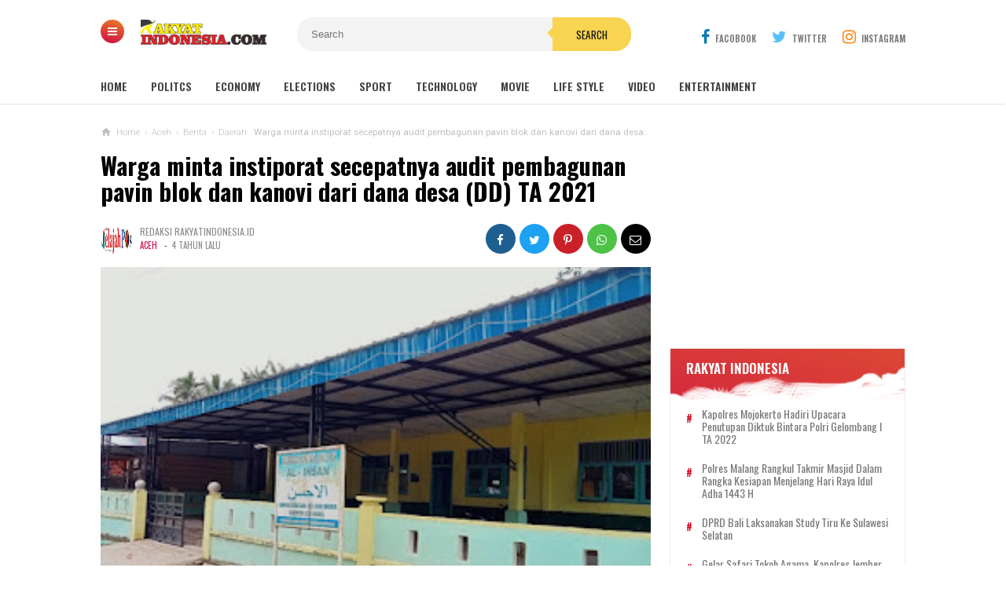

--- FILE ---
content_type: text/html; charset=UTF-8
request_url: https://www.rakyat-indonesia.com/2021/08/warga-minta-instiporat-secepatnya-audit.html
body_size: 74605
content:
<!DOCTYPE html>
<HTML class='v2' dir='ltr'>
<script async='async' crossorigin='anonymous' src='https://pagead2.googlesyndication.com/pagead/js/adsbygoogle.js?client=ca-pub-3177892791648600'></script>
<head>
  <script async='async' crossorigin='anonymous' src='https://pagead2.googlesyndication.com/pagead/js/adsbygoogle.js?client=ca-pub-3177892791648600'></script>
<script async='async' crossorigin='anonymous' src='https://pagead2.googlesyndication.com/pagead/js/adsbygoogle.js?client=ca-pub-3177892791648600'></script>
<meta content='RAKYAT-INDONESIA.COM' name='author'/>
<meta content='sitelinkssearchbox' name='google'/>
<meta content='index,follow' name='googlebot-news'/>
<meta content='index,follow' name='googlebot'/>
<title>RAKYAT-INDONESIA.COM | REFERENSI BERITA INDONESIA</title>
<meta content='300' http-equiv='refresh'/>
<meta content='RAKYAT-INDONESIA.COM | REFERENSI BERITA INDONESIA' name='description'/>
<meta content='RAKYAT-INDONESIA.COM | REFERENSI BERITA INDONESIA' property='og:description'/>
<meta content='width=device-width, initial-scale=1' name='viewport'/>
<meta content='text/html; charset=UTF-8' http-equiv='Content-Type'/>
<meta content='blogger' name='generator'/>
<link href='https://www.rakyat-indonesia.com/favicon.ico' rel='icon' type='image/x-icon'/>
<link href='https://www.rakyat-indonesia.com/2021/08/warga-minta-instiporat-secepatnya-audit.html' rel='canonical'/>
<link rel="alternate" type="application/atom+xml" title="Rakyat-Indonesia.com | REFERENSI BERITA INDONESIA - Atom" href="https://www.rakyat-indonesia.com/feeds/posts/default" />
<link rel="alternate" type="application/rss+xml" title="Rakyat-Indonesia.com | REFERENSI BERITA INDONESIA - RSS" href="https://www.rakyat-indonesia.com/feeds/posts/default?alt=rss" />
<link rel="service.post" type="application/atom+xml" title="Rakyat-Indonesia.com | REFERENSI BERITA INDONESIA - Atom" href="https://www.blogger.com/feeds/5274496307382661781/posts/default" />

<link rel="alternate" type="application/atom+xml" title="Rakyat-Indonesia.com | REFERENSI BERITA INDONESIA - Atom" href="https://www.rakyat-indonesia.com/feeds/7054536303126060236/comments/default" />
<!--Can't find substitution for tag [blog.ieCssRetrofitLinks]-->
<link href='https://blogger.googleusercontent.com/img/b/R29vZ2xl/AVvXsEiiAoDdEghef1WLNdHgW3XpU5vcs522le1-9RR78kmem-Fov4Kfk50IXmAQpsVr_FPSGZJboY-ecNUAvOWV6rqrHaQmpI4UhARMdWHWTWCLfPc_v4UWaE5loTpHS3PmQdDqAj-e-8CCwFU/s320/IMG-20210828-WA0046.jpg' rel='image_src'/>
<meta content='https://www.rakyat-indonesia.com/2021/08/warga-minta-instiporat-secepatnya-audit.html' property='og:url'/>
<meta content='Warga minta instiporat secepatnya audit pembagunan pavin blok dan kanovi dari dana desa (DD) TA 2021' property='og:title'/>
<meta content='Rakyat-Indonesia.com | REFERENSI BERITA INDONESIA' property='og:description'/>
<meta content='https://blogger.googleusercontent.com/img/b/R29vZ2xl/AVvXsEiiAoDdEghef1WLNdHgW3XpU5vcs522le1-9RR78kmem-Fov4Kfk50IXmAQpsVr_FPSGZJboY-ecNUAvOWV6rqrHaQmpI4UhARMdWHWTWCLfPc_v4UWaE5loTpHS3PmQdDqAj-e-8CCwFU/w1200-h630-p-k-no-nu/IMG-20210828-WA0046.jpg' property='og:image'/>
<meta content='#efefef' name='theme-color'/>
<meta content='#efefef' name='msapplication-navbutton-color'/>
<meta content='yes' name='apple-mobile-web-app-capable'/>
<meta content='#efefef' name='apple-mobile-web-app-status-bar-style'/>
<!-- Title -->
<title>Warga minta instiporat secepatnya audit pembagunan pavin blok dan kanovi dari dana desa (DD) TA 2021 - Rakyat-Indonesia.com | REFERENSI BERITA INDONESIA</title>
<!-- Meta keywords otomatis homepage, static page, dan post -->
<meta content='Warga minta instiporat secepatnya audit pembagunan pavin blok dan kanovi dari dana desa (DD) TA 2021' name='keywords'/>
<!-- Noindex search page, label, dan arsip -->
<!-- Facebook Open Graph Tag -->
<meta content='Warga minta instiporat secepatnya audit pembagunan pavin blok dan kanovi dari dana desa (DD) TA 2021' property='og:title'/>
<meta content='article' property='og:type'/>
<meta content='Rakyat-Indonesia.com | REFERENSI BERITA INDONESIA' property='og:site_name'/>
<meta content='Warga minta instiporat secepatnya audit pembagunan pavin blok dan kanovi dari dana desa (DD) TA 2021' property='og:title'/>
<meta content='article' property='og:type'/>
<meta content='https://www.rakyat-indonesia.com/2021/08/warga-minta-instiporat-secepatnya-audit.html' property='og:url'/>
<meta content='https://blogger.googleusercontent.com/img/b/R29vZ2xl/AVvXsEiiAoDdEghef1WLNdHgW3XpU5vcs522le1-9RR78kmem-Fov4Kfk50IXmAQpsVr_FPSGZJboY-ecNUAvOWV6rqrHaQmpI4UhARMdWHWTWCLfPc_v4UWaE5loTpHS3PmQdDqAj-e-8CCwFU/s320/IMG-20210828-WA0046.jpg' property='og:image'/>
<meta content='530' property='og:image:width'/>
<meta content='280' property='og:image:height'/>
<meta content='Rakyat-Indonesia.com | REFERENSI BERITA INDONESIA' property='og:site_name'/>
<meta content='https://www.facebook.com/username' property='article:author'/>
<meta content='https://www.facebook.com/username' property='article:publisher'/>
<meta content='[ Facebook App ID ]' property='fb:app_id'/>
<meta content='[ Admin Profile Facebook ID ]' property='fb:admins'/>
<meta content='[ Admin Profile Facebook ID ]' property='fb:profile_id'/>
<meta content='[ Facebook Fanpage ID ]' property='fb:pages'/>
<meta content='id_ID' property='og:locale'/>
<meta content='en_GB' property='og:locale:alternate'/>
<meta content='en_US' property='og:locale:alternate'/>
<meta content='Indonesia' name='geo.placename'/>
<meta content='id' name='geo.country'/>
<meta content='general' name='rating'/>
<meta content='Warga minta instiporat secepatnya audit pembagunan pavin blok dan kanovi dari dana desa (DD) TA 2021' property='og:image:alt'/>
<meta content='Rakyat-Indonesia.com | REFERENSI BERITA INDONESIA' name='twitter:site'/>
<meta content='summary_large_image' name='twitter:card'/>
<meta content='@goomsite' name='twitter:creator'/>
<style type="text/css">
<!-- /*<style id='page-skin-1' type='text/css'><!--
#credit,#header,#sidebar-wrapper,.header-wrapper,.main-wrapper{overflow:hidden}
.header-wrapper{width:1024px;position:relative;margin:0 auto}
#header{max-width:330px;float:left;width:auto;z-index:999;min-width:260px;margin:7px 0 0 50px;padding:0}
.container{position:relative;max-width:1024px;margin:0 auto}
.outer-wrapper{position:relative;width:100%;padding:0}
.main-wrapper{width:700px;margin:0;float:left;word-wrap:break-word}
.recent-group .box{float:left;width:299px}
#sidebar-wrapper{width:320px;float:right;padding:0;margin:0;position:sticky;top:0}
#footer,.footer-wrapper{padding:0;overflow:hidden}
.footer{float:left;width:299px!important;margin:10px}
#credit{width:100%;clear:both}
#layout ul,li,ol{list-style:none}
*/
--></style>
<style>
/* =============================== 
Theme Name: Premium Magazine
Author: Basri Matindas
Design: https://www.goomsite.net
 =============================== */

/* Reset and More */
a, abbr, acronym, address, applet, b, big, blockquote, body, caption, center, cite, code, dd, del, dfn, div, dl, dt, em, fieldset, font, form, h1, h2, h3, h4, h5, h6, html, i, iframe, img, ins, kbd, label, legend, li, object, p, pre, q, s, samp, small, span, strike, strong, sub, sup, table, tbody, td, tfoot, th, thead, tr, tt, u, ul, var {
padding : 0;
border : none;
outline : none;
vertical-align : baseline;
background : none;
text-decoration : none;
}
ins{text-decoration:underline}
del{text-decoration:line-through}
blockquote{font-style:italic;color:#888}
caption,th{text-align:center}
img{border:none;position:relative}
a,a:visited{text-decoration:none}
.section,.widget,.widget ul,#PopularPosts1 ul,.ready-box ul,ul.custom-widget,.related-magz ul,h3.title-video,h3.list-title-wp,p.list-summary,.related li h3{margin:0;padding:0}
:focus{outline:none}
a img{border:none}
brc{color:#444}
.ready-box ul,ul.custom-widget{margin:0!important;padding:0!important}
.CSS_LIGHTBOX{z-index:999999!important}
.separator a{clear:none!important;float:none!important;margin-left:0!important;margin-right:0!important}
#navbar-iframe{display:none;height:0;visibility:hidden}
span.item-control,a.quickedit{display:none!important}
.archive .home-link,.index .home-link,.home-link{display:none!important}
*{outline:none;transition:all .3s ease;-webkit-transition:all .3s ease;-moz-transition:all .3s ease;-o-transition:all .3s ease}
:after,:before{transition:all .0s ease;-webkit-transition:all .0s ease;-moz-transition:all .0s ease;-o-transition:all .0s ease}
.status-msg-wrap{margin:0 auto 25px}
.status-msg-border {
border : #eee solid 1px;
opacity : 0.699999988079071044921875;
-webkit-border-radius:2px;-moz-border-radius:2px;border-radius:2px;
}
.status-msg-bg{background-color:#f8f8f8;opacity:1;filter:none}
.icon:before,.postags a:before{font-family:FontAwesome;font-weight:400;font-style:normal;line-height:1;padding-right:4px}
.feed-links{clear:both;display:none;line-height:2.5em}

/* heading */
.post-body h1{font-size:1.8rem}
.post-body h2{font-size:1.6rem}
.post-body h3{font-size:1.4rem}
.post-body h4{font-size:1.2rem}
.post-body h5{font-size:1rem}
.post-body h6{font-size:0.9rem}
.post-body h1,.post-body h2,.post-body h3,.post-body h4,.post-body h5,.post-body h6 {margin:0 0 0.6em;font-weight:500;}

#recent-new,.carousel-tag a,.video-tag a,.list-tag a,.first-tag a,.menu-btn a,#PopularPosts1 li:first-child{background:#ce0a46;background:-webkit-linear-gradient(15deg,#ce0a46,#e98125);background:-o-linear-gradient(15deg,#ce0a46,#e98125);background:-webkit-linear-gradient(75deg,#ce0a46,#e98125);background:-o-linear-gradient(75deg,#ce0a46,#e98125);background:linear-gradient(15deg,#ce0a46,#e98125);}

/* body */
body{background:#fff;color:#444;font-family: 'Oswald', sans-serif;font-weight:400;line-height:22px;text-decoration:none;margin:0;padding:0}
a,a:link,a:visited{color:#ce0a46;text-decoration:none}
a:hover,a:active{color:#666;text-decoration:none}

/* header */
.header-web{width:100%;height:90px;padding:0;margin:0 auto}
.header-wrapper{width:1024px;color:#000;position:relative;margin:0 auto}
#header{float:left;width:200px;overflow:hidden;margin:7px 0 0 50px;padding:0}
#header-inner{margin:10px 0;padding:0}
#header h1,#header p{text-transform:uppercase;font-size:1.8rem;line-height:38px;color:#000;margin:0;font-weight:800}
#header h1 a,#header h1.title a:hover{color:#f07468;text-decoration:none}
#header .description{color:#aaa;text-shadow:none;font-size:12px;padding:0;margin:0;font-weight:400;font-style:italic;line-height:1.2em}
#header img {background:none;width:160px;position:absolute;height:auto;left:5%;margin:8px auto; }
.breadcrumbs li,.recents_web{list-style-type:none}
.btn-close:after,.btn-open:after{font-family:FontAwesome}
.allexamples,.new-first{-moz-box-sizing:border-box;-webkit-box-sizing:border-box}
.owl-carousel,.owl-carousel .owl-item{-webkit-tap-highlight-color:transparent}
h2.date-header,#recent-boxes h2,.owl-carousel .owl-refresh .owl-item,p.snippet-video,#comments,.comment-form,.comment_reply_form .comment-form,#menu li.logomenu a img,.postmeta .post-labels a,.ads-center h2,#PopularPosts1 .item-snippet,#PopularPosts1 li .item-thumbnail img,.related-magz ul li:nth-child(n+4),#recent-new h2{display:none}

/* menu open */
.menu-btn{position:absolute;top:25px;left:0;z-index:999;display:inline}
.menu-btn a{color:#fff;display:inline-block;text-decoration:none;width:30px;-webkit-border-radius:50%;-moz-border-radius:50%;border-radius:50%;padding:0;margin:0;height:30px;line-height:27px;text-align:center}
.btn-open:after{content:"\f0c9";font-size:14px}
.btn-open:hover:after{color:#f9d451}
.btn-close:after{color:#000;content:"\f00d"}
.btn-close:hover:after{color:#f9d451}
.overlay{position:fixed;top:0;z-index:999999;display:none;overflow:auto;width:100%;height:100%;background:rgba(0,0,0,.95)}
.overlay .menu{margin:10% auto}
.overlay .menu ul{margin:0;padding:0;width:100%}
.overlay .menu ul li{float:left;padding:0 0 35px;width:20%;list-style:none;text-align:left}
.overlay .menu ul li span{color:#f9d451;font-weight:700;font-size:20px;text-transform:uppercase}
.overlay .menu ul ul li{position:relative;float:none;margin:0;padding:5px 0;width:100%;border:0}
.overlay .menu ul ul li a{text-transform:capitalize;color:#fff;font-weight:400;font-size:16px}
.overlay .menu ul ul li a:hover{color:#f9d451}
.allexamples{bottom:0;font-size:18px;font-weight:700;width:100%;text-align:center;background:#e9e9e9;padding:20px;box-sizing:border-box;color:#333;position:fixed}

/* Social modern */
#socialdrop{float:right;color:#444;margin:28px 0 0}
#socialdrop li,#socialdrop ul{margin:0 auto;padding:0;list-style:none}
#socialdrop ul{height:42px}
#socialdrop li{float:left;display:inline;position:relative;text-transform:uppercase;font-weight:400}
#socialdrop span{display:block;font-size:11px;font-weight:600;line-height:42px;cursor:pointer;padding:0 0 0 20px;text-decoration:none;color:#7b7b7b}
#socialdrop span i{margin-right:7px;font-size:20px}
#socialdrop span i.fa-facebook{color:#097ab7}
#socialdrop span i.fa-twitter{color:#58c0f7}
#socialdrop span i.fa-instagram{color:#f98510}
#socialdrop ul.socialdrops{height:auto;overflow:hidden;width:300px;border-top:3px solid #097ab7;background:#fff;box-shadow:0 .5rem 1rem rgba(50,50,50,.35);position:absolute;z-index:99;display:none;right:0}
#socialdrop ul#twit{border-top:none;background:#58c0f7}
#socialdrop ul#twit img{width:100%;height:auto}
#socialdrop ul#twit li:last-child{border-top:none;padding:20px;margin:0}
#socialdrop ul#twit h4{margin:0;color:#fff;font-weight:400;padding:5px 20px;font-size:15px}
#socialdrop ul#twit a{color:#2a86b5;padding:8px 20px;font-size:12px;background:#fff;text-transform:uppercase}
#socialdrop ul#ins{padding:15px 0 0;border-top:0}
#socialdrop ul#ins li:last-child{border-top:0;background:#f98510;margin:0}
#socialdrop ul#ins li a:last-child{background:#fff;padding:5px 20px;text-transform:uppercase}
#socialdrop ul#ins li p{margin:20px}
#socialdrop ul#ins li a{color:#000}
#socialdrop ul#ins a i{width:40px;-webkit-border-radius:50%;-moz-border-radius:50%;border-radius:50%;height:40px;font-size:20px;margin-right:10px;text-align:center;line-height:40px;background:#f98510}
#socialdrop ul#ins li h4{color:#fff;margin:0;font-weight:400;padding:0 20px;font-size:16px}
#socialdrop ul.socialdrops li{display:block;width:100%;margin:10px 0;font-size:13px;text-transform:none;text-shadow:none}
#socialdrop ul.socialdrops li:last-child{border-top:1px solid #eee;padding:20px 0}
#socialdrop ul.socialdrops a{color:#555;padding:12px 15px}
#socialdrop ul.socialdrops a i{width:40px;height:40px;color:#fff;font-size:20px;margin-right:10px;text-align:center;line-height:40px;background:#097ab7}
#socialdrop li:hover ul.socialdrops{display:block}

/* menu */
#menu.fixed-nav{position:fixed;top:0;left:0;width:100%!important;z-index:999;border-top:5px solid #ce0a46;-webkit-box-shadow:0 2px 5px 1px rgba(214,214,214,.44);-moz-box-shadow:0 2px 5px 1px rgba(214,214,214,.44);box-shadow:0 2px 5px 1px rgba(214,214,214,.44)}
.fixed-nav#menu li.logomenu a img{width:25px;display:inline-block;vertical-align:middle}
#menu{background:#fff;color:#444;height:42px;width:100%;margin:0 auto 15px;box-shadow:-1px 1px 1px 0 rgba(42,42,42,.12)}
#menu li,#menu ul{margin:0 auto;padding:0;list-style:none}
#menu ul{height:42px;width:1024px}
#menu li{float:left;display:inline;position:relative;text-transform:uppercase;font-weight:400}
#menu a{display:block;font-size:14px;line-height:40px;font-weight:600;padding:0 30px 0 0;text-decoration:none;color:#444}
#menu input{display:none;margin:0;padding:0;width:80px;height:30px;opacity:0;cursor:pointer}
#menu label{font-size:20px;display:none;width:35px;height:20px;line-height:20px;text-align:center;color:#000;font-weight:normal}
#menu label span{font:400 14px Oswald;position:absolute;left:35px}
#menu ul.menus { height: auto; overflow: hidden; width: 180px; background: #fff; position: absolute; z-index: 99; display: none; left: 0; box-shadow: 0 0.5rem 1rem rgba(50,50,50,.35); }
#menu ul.menus li{display:block;width:100%;font-size:13px;text-transform:none;text-shadow:none}
#menu ul.menus a { font-size: 13px; padding: 0 14px; color: #000; font-weight: 400; line-height: 30px; }
.postinfo,h2,h3.date-header{text-transform:none}
.form-wrapper button,.credit_nav li a,.postmeta .post-labels a:first-child,.postmeta a,.related-magz h4,.sidebar h2{text-transform:uppercase}
#menu li:hover ul.menus{display:block}
#menu ul.menus a:hover{background:#222;color:#fff}

/* search */
.form-wrapper{width:420px;padding:0;background:#f3f3f3;-moz-border-radius:20px;-webkit-border-radius:20px;border-radius:20px;border:0;height:43px;display:inline-block;margin:22px auto 0}
.form-wrapper input{width:68%;height:23px;padding:10px 18px;float:left;background:none;border:0;outline:0;font-size:13px}
.form-wrapper button{overflow:visible;position:relative;outline:0;float:right;border:0;margin-right:-5px;padding:0 30px;cursor:pointer;height:43px;font-family:Oswald,sans-serif;color:#131313;background:#f9d451;-moz-border-radius:0 20px 20px 0;-webkit-border-radius:0 20px 20px 0;border-radius:0 20px 20px 0}
.form-wrapper button:before{content:'';position:absolute;border-width:8px 8px 8px 0;border-style:solid solid solid none;border-color:transparent #f9d451;top:12px;left:-7px}

/* wrapper */
.container{position:relative;max-width:1024px;margin:0 auto}
.outer-wrapper{position:relative;width:100%;padding:0}
.main-wrapper{width:700px;margin:0;float:left;word-wrap:break-word;overflow:hidden}
h2{line-height:1.4em;color:#333;margin:.5em 0 .25em}
h3.date-header{color:#666;line-height:1.2em;margin:.1em 0}

/* posts */
.post{margin:10px 0;padding:0}
.post h1{font-size:190%;line-height:1.1em;color:#000;margin:0;padding:15px 0 20px;font-weight:800}
.post h1 a,.post h1 a:visited,.post h1 strong{display:block;text-decoration:none;color:#000}
.post-body{font-family:Roboto,sans-serif}
.post-body blockquote{line-height:1.8em;margin:20px;padding:0 20px;border-left:3px solid #ffc7c8}
#header2 img,.sidebar img{max-width:100%;width:auto;border:0}
.post img.firstimage{width:100%;height:auto;max-width:100%}
.clr{clear:both;float:none}

/* postmeta */
.postmeta{font-size:12px;margin:5px 0 15px;line-height:1.3em;font-family:Oswald,sans-serif;display:flow-root;padding:0}
.boxmeta{float:left;width:50%}
.postmeta a{color:#8c8c8c;font-weight:400;line-height:1.6em}
.postmeta .post-labels,a.home-link,.new-tag,.new-tag a,.video-tag,.video-tag a,.list-tag,.list-tag a,.first-tag,.first-tag a{display:inline-block}
.postmeta .post-labels a:first-child{display:inline-block;margin-right:6px;font-size:11px;color:#ce0a46}
.postmeta a.updated{margin-left:3px;font-size:11px}
.postmeta .author-photo{display:inline-block;float:left;position:relative;z-index:1;margin-right:10px}
.postmeta .author-photo img{vertical-align:middle;width:40px;height:40px;border-radius:50em;-moz-border-radius:50em;-webkit-border-radius:50em;z-index:1;padding:0}

/* ads */
.ads-center{padding:0;margin:30px auto;overflow:hidden}
.adsm .widget-content{margin:0 auto;padding:0}
.adsm .widget{width:100%}
.adsm img{max-width:100%;width:auto;border:0}

/* breadcrumbs */
.breadcrumbs{font-size:72%;color:#bfbfbf;font-family:Roboto,sans-serif;text-overflow:ellipsis;white-space:nowrap;overflow:hidden;display:block;font-weight:200;position:relative;margin:0 auto}
.breadcrumbs .icons{position:absolute;top:0;left:0;width:14px;height:14px;vertical-align:middle}
.breadcrumbs .bread{position:relative;padding:0 0 0 20px;overflow:hidden}
.breadcrumbs li{display:inline-block;float:left}
.breadcrumbs span a{color:#bfbfbf;padding:0 3px}
.breadcrumbs>span:last-child{width:0;color:#bfbfbf;font-weight:400;padding:0 0 0 3px}
.post ol,.post ul{margin:5px 0 5px 10px;padding:0 0 0 20px}
.post ul{list-style-type:inherit}
.post ol{list-style-type:decimal}

/* blog-pager */
#blog-pager{margin:20px 0 30px;clear:both!important;padding:0;font-size:11px;font-weight:400}
#blog-pager-newer-link a,#blog-pager-older-link a,a.home-link{background:#fff;border:1px solid #ddd;padding:0 12px;line-height:28px;color:#7d7d7d;-webkit-border-radius:3px;-moz-border-radius:3px;border-radius:3px;}
#blog-pager-newer-link a{float:left;display:block}
#blog-pager-older-link a{float:right;display:block}
#blog-pager-newer-link a:hover,#blog-pager-older-link a:hover,a.home-link:hover{border:1px solid #ff8100}
.feed-links{clear:both;display:none}
.displaypageNum a,.pagecurrent,.showpage a{padding:3px 10px;margin-right:3px;color:#7d7d7d;border:1px solid #eee;display:inline-block}
.displaypageNum a:hover,.pagecurrent,.showpage a:hover{background:#ce0a46;color:#fff;border:1px solid #ce0a46}
.showpageOf{display:none!important}

/* popular posts */
#PopularPosts1 .item-title::before,#PopularPosts1 li:first-child .item-title::before{color:#f9d451;content:counter(popcount,decimal);counter-increment:popcount;font-size:40px;font-weight:700;text-align:center;position:relative}
#PopularPosts1 ul{counter-reset:popcount;padding-left:0}
#PopularPosts1 li:first-child .item-title::before{float:left;list-style-type:none;margin:0;padding:20px 0;width:70px}
#PopularPosts1 .item-title::before{padding:5px 0;margin:0 auto;float:right;width:50px}
#PopularPosts1 li{padding:18px 10px 18px 30px;text-align:left;background:#3d3d3d;border-bottom:1px solid #353535;border-top:1px solid #444}
#credit,.social_web,.footer h2,.icon-web{text-align:center}
#PopularPosts1 .item-title{font-size:14px;padding:0}
#PopularPosts1 li:first-child .item-title a{padding:15px 10px 15px 0;text-transform:uppercase}
#PopularPosts1 li:first-child{padding:0;overflow:hidden;border-bottom:0;border-top:0}
#PopularPosts1 li:first-child .item-thumbnail{height:150px;overflow:hidden;margin:0;width:300px;display:block}
#PopularPosts1 li:first-child .item-thumbnail img{height:100%;width:100%;display:block}
#PopularPosts1 a{display:block;color:#fff;font-weight:500;line-height:1.3}
#PopularPosts1 li::after{color:#ff5722;float:right;font-family:fontawesome;font-size:10px;letter-spacing:2px;margin:-17px 0 0;padding:0 0 0 10px;position:relative}
#credit,p.new-summary,p.recent-summary{font-family:Roboto,sans-serif}

/* back to top */
.backtop{position:fixed;opacity:0;visibility:hidden;overflow:hidden;z-index:99;background:#c3c3c3;;width:40px;height:40px;line-height:40px;right:25px;bottom:-25px;-webkit-border-radius:100%;-moz-border-radius:100%;border-radius:100%;-webkit-transition:all .5s ease-in-out;-moz-transition:all .5s ease-in-out;-ms-transition:all .5s ease-in-out;-o-transition:all .5s ease-in-out;transition:all .5s ease-in-out;-webkit-transition-delay:.2s;-moz-transition-delay:.2s;-ms-transition-delay:.2s;-o-transition-delay:.2s;transition-delay:.2s}
.backtop:hover{background-color:#ce0a46;transition:all .2s ease-in-out;transition-delay:0}
.backtop.show{visibility:visible;cursor:pointer;opacity:1;bottom:15px}
.backtop i.fa{color:#fff;line-height:inherit;font-size:18px}

/* related posts */
.related-magz{position:relative;padding:0;margin:15px auto;background:#f6f6f6;width:100%;display:inline-block}
.related-magz h4{background:#da5558;padding:8px 12px;margin:0;font-size:15px;color:#fff;font-weight:800}
.related-magz ul li{position:relative;list-style:none;padding:15px;float:left;width:28%;margin:auto;line-height:1.1em}
.related-magz li{padding:0 13px;border-right:1px solid #eee;-ms-flex-positive:1;flex-grow:1;height:60px;-ms-flex-preferred-size:0;flex-basis:0}
.related-magz li:nth-child(n+3){border-right:none}
.related-magz a{color:#000;font-size:14px;padding:0;font-weight:500;margin:0}

/* sidebar */
#sidebar-wrapper{width:300px;float:right;padding:0;margin:15px 0;position:sticky;top:9%;overflow:hidden}
.sidebar h2{font-size:17px;line-height:1.2em;position:relative;margin:0 0 10px;padding:0;display:inline-block;color:#444;font-weight:600}
.sidebar{color:#111;line-height:1em;margin:0}
.sidebar li{line-height:1.5em;margin:0;padding:3px 0}
.sidebar .widget{margin:0 0 30px!important;padding:0}
.sidebar .widget-content{margin:0 auto;padding:0}
.sidebar a:link,.sidebar a:visited{line-height:1.2em;color:#656565;font-weight:400;font-size:14px}
.sidebar li a:hover{color:#ff4c2e}
.sidebar ul{margin:0;padding:5px 0}

/* footer */
#footer,.footer-wrapper{padding:0;overflow:hidden}
#footer2{border-left:1px solid #e0e0e0;border-right:1px solid #e0e0e0}
#footer{background:#f5f5f5;width:100%;margin-top:30px;border-top:3px solid #dcdcdc}
.footer-wrapper{color:#777;height:100%;line-height:2em;font-size:13.3px}
.footer{float:left;width:31%;margin:10px}
.footer .widget{margin-bottom:30px!important}
.footer h2{padding-bottom:8px;margin-top:15px;margin-bottom:8px;font-weight: 400;line-height:1.3em;font-size:17px;color:#616161}
#credit,.credit_nav li a{font-size:13px;position:relative}
.footer .widget-content{line-height:21px}
.footer ul{list-style:none;color:#777;margin:0;padding:0}
.footer li{color:#777;line-height:1.2em;margin:0;padding:12px 0 12px 18px}
.footer a:link,.footer li a:visited{color:#999;text-decoration:none;font-weight:600;position:relative}
.footer li a:hover{color:#ccc}

/* credit */
#credit{color:#333;background:#eee;width:100%;overflow:hidden;clear:both;border-top:1px solid #e0e0e0;padding:20px 0 40px;line-height:18px}
#credit a,#credit a:hover{color:#333;text-decoration:none}

/* credit nav */
.credit_nav,.credit_nav ul{margin:0 auto;padding:0 0 7px;text-align:center}
.credit_nav ul li{display:inline-block;margin:0 7px}
.credit_nav li a{display:block;font-weight:600;color:#333!important;padding:0}

/* media footer */
.social_web a,.social_web a:link{margin:5px;font-size:15px;color:#fdfdfd;font-weight:400}
.icon-web{display:inline-block;position:relative;width:38px;height:38px;margin:5px;padding:0;line-height:38px;border-radius:2px;-moz-border-radius:2px;-webkit-border-radius:2px;border:0 solid #000}
.facebook_web,.instagram_web,.twitter_web,.youtube_web{background:#c3c3c3}
.facebook_web:before{font-family:FontAwesome;content:"\f09a"}
a.facebook_web:hover{color:#156daf}
a.twitter_web:hover{color:#1fb1d5}
a.youtube_web:hover{color:#d92b10}
a.instagram_web:hover{color:#f7781e}
.instagram_web:before{font-family:FontAwesome;content:"\f16d"}
.twitter_web:before{font-family:FontAwesome;content:"\f099"}
.youtube_web:before{font-family:FontAwesome;content:"\f167"}
.clearenter li{float:left}

/* recent group */
.widget .recents_web{padding:0 0 5px;border:1px solid #eee}
.recents_web h2{color:#fff;padding:15px 20px;margin:0;display:block;height:35px;background:url(https://blogger.googleusercontent.com/img/b/R29vZ2xl/AVvXsEhZKbq6glDAJqCZj1an2rkNlYjnX1IXBI37JkYHhQTBZBtHZdk4SNMS8875kIpmIhjXmfqVCrYvAE7zNFx0hdS7LDcRY6-Dqw1ToGiVXaBlLws63ay964Qc1Rc21otSRqgLcJxVvbsDbgUR/s1600/title_bg.png) no-repeat;background-size:cover}
.recents_web a:link{font-size:14px;font-weight:400;text-decoration:none;text-transform:capitalize}
#recent-boxes .box-title h2.title,#recent-center .recent-center-title h2.title,#recent-center h2,#recent-left .recent-left-title h2.title,#recent-left h2,#recent-list .list-title h2.title,#recent-list h2,#recent-new .title-new h2.title,#recent-new h4,#recent-right .recent-right-title h2.title,#recent-right h2,#recent-video .box-title h2.title,.carousel-tag a,.comments-load button,.custom-widget .related-tag,.first-tag a,.list-tag a,.new-tag a,.recent-boxes h2,.recent-group h2,.recent-slider h2,.recent-video h2,.related .related-tag,.share_btn li a,.title_box,.video-tag a{text-transform:uppercase}
.recents_web a,.recents_web li.recent-post-title a{color:#797979;display:flex}
.recents_web li.recent-post-title a:hover{color:#eb2c13}
.recents_web li.recent-post-title{line-height:1.4em;margin:0;padding:10px 20px;border-bottom:1px solid rgba(255,255,255,.1)}
.recents_web li:before{content:"#";z-index:1;position:relative;font-size:14px;font-weight:700;color:#d0021b;margin:0;line-height:25px;float:left;width:20px}
#recent-new{margin:15px 0 20px;padding:15px;overflow:hidden}
#recent-new .title-new h2.title,#recent-boxes .box-title h2.title,#recent-video .box-title h2.title,#recent-list .list-title h2.title,#recent-left .recent-left-title h2.title,#recent-center .recent-center-title h2.title,#recent-right .recent-right-title h2.title{display:inline-block;position:relative;float:left;height:32px;line-height:32px;font-size:18px;padding:0;margin:0;font-weight:700}
#recent-new h4{margin:20px 0 5px;font-size:12px;color:#000;display:inline-block;background:#f9d451;padding:2px 8px;-webkit-border-radius:2px;-moz-border-radius:2px;border-radius:2px;}
.new-thumbnail{overflow:hidden}
.new-box .new-first .new-thumbnail{width:50%;height:250px;padding:5px;float:left;background:rgba(212,199,199,.24);margin-right:20px;position:relative}
.new-box .new-thumb,.boxes .bf-thumb,.bx-video .boxz-video,.list-wp .list-thumb,.recent-left-box .recent-left-thumb,.recent-right-box .recent-right-thumb,.recent-center-box .recent-center-thumb{display:block;width:100%;height:100%}
#recent-new .recent-content{padding:10px 0;text-align:left;width:100%;box-sizing:border-box}
.new-box ul li .new-thumbnail,.boxes ul li .box-thumbnail,.list-wp .list-first .list-thumbnail,.list-wp ul li .list-thumbnail{height:150px;margin:0 15px 0 0;padding:0;width:30%;float:left;vertical-align:middle}
.new-box ul li .new-image,.boxes ul li .box-image,.bx-video ul li .boxx-video,.list-wp ul li .list-image,.recent-left-box ul li .recent-left-image,.recent-center-box ul li .recent-center-image,.recent-right-box ul li .recent-right-image{width:100%;height:100%;position:relative;display:block}
.new-first{width:100%;position:relative;box-sizing:border-box}
.bx-first,.first-video,.list-first{-moz-box-sizing:border-box}
p.new-summary{display:block;font-size:13px;line-height:1.7em;color:#fff;font-weight:400;margin:15px 0;padding:0}
h3.new-titles{margin:0}
.new-first h3.new-titles a{font-size:125%!important;margin:10px 0!important;font-weight:600!important}
.new-box h3.new-titles a{font-size:74%;line-height:1.2em;margin:1px 0;color:#fff;padding:0;display:block;font-weight:400}
.newsite ul li{list-style:none;width:45%;margin:5px 0 0;float:right;padding:0}
.newsite ul li:before{content:">";position:relative;font-weight:700;color:#f9d451;margin:0 8px 0 0;line-height:25px;float:left}
.new-date{font-size:11px;margin:0 0 0 15px;padding:0;font-weight:400;color:#fff}
.new-tag a{background-color:#fff;color:#313131;height:20px;line-height:20px;padding:0 6px;font-size:11px;-webkit-border-radius:2px;-moz-border-radius:2px;border-radius:2px;}
#recent-boxes{margin:30px 0;padding:0;border:1px solid #eee;overflow:hidden}
.boxes .bx-first .box-thumbnail{width:100%;height:380px;padding:0;position:relative}
.bx-first{width:100%;position:relative;-webkit-box-sizing:border-box;box-sizing:border-box;overflow:hidden;padding-bottom:15px}
.carousel-content,.first-video,.list-first{box-sizing:border-box}
.bx-first .bf-content{padding:15px}
p.recent-summary,.first-video p.snippet-video{display:block;font-size:13px;line-height:1.7em;color:#777;font-weight:400;margin:0;padding:0}
.bx-first h3.recent-title a{font-size:125%!important}
.boxes h3.recent-title a,.list-wp h3.list-title-wp a{font-size:100%;line-height:1.2em;margin:10px 0;color:#000;padding:0;display:block;font-weight:600}
.goom ul li{display:block;margin:0;padding:15px;box-shadow:none;border-top:1px solid #f3f3f3}
.recent-date{padding:0}
.recent-slider{position:relative;margin:0 0 30px;padding:15px;overflow:visible;height:auto;display:block;border:1px solid #eee;clear:both}
#recent-center,#recent-left,#recent-list,#recent-right,#recent-video,.box-video,.carousel-item,.category-gallery,.custom-widget,.custom-widget .rcp-title,.custom-widget li,.first-video,.gallery ul li,.gallery ul li:first-child,.list-first,.list-thumbnail,.main-carousel,.owl-carousel .owl-stage-outer,.recent-boxes,.recent-center-first,.recent-center-thumbnail,.recent-group,.recent-left-first,.recent-left-thumbnail,.recent-right-thumbnail,.related li,.related-thumb,.share_btn,.share_btn li a,.share_btn ul li{overflow:hidden}
.recent-slider h2,.recent-video h2,#recent-list h2,.recent-group h2,#recent-left h2,#recent-center h2,#recent-right h2,.recent-boxes h2{margin:0 0 10px;font-size:16px;padding:0}
.owl-carousel .animated{-webkit-animation-duration:1s;animation-duration:1s;-webkit-animation-fill-mode:both;animation-fill-mode:both}
.owl-carousel .owl-animated-in{z-index:0}
.owl-carousel .owl-animated-out{z-index:1}
.owl-carousel .fadeOut{-webkit-animation-name:fadeOut;animation-name:fadeOut}
.owl-height{-webkit-transition:height .5s ease-in-out;-moz-transition:height .5s ease-in-out;-ms-transition:height .5s ease-in-out;-o-transition:height .5s ease-in-out;transition:height .5s ease-in-out}
.owl-carousel{display:none;width:100%;position:relative;z-index:1}
.owl-carousel .owl-stage{position:relative;-ms-touch-action:pan-Y}
.owl-carousel .owl-stage:after{content:".";display:block;clear:both;visibility:hidden;line-height:0;height:0}
.owl-carousel .owl-stage-outer{position:relative;-webkit-transform:translate3d(0,0,0)}
.owl-carousel .owl-controls .owl-dot,.owl-carousel .owl-controls .owl-nav .owl-next,.owl-carousel .owl-controls .owl-nav .owl-prev{cursor:pointer;-webkit-user-select:none;-khtml-user-select:none;-moz-user-select:none;-ms-user-select:none;user-select:none}
.owl-carousel.owl-loaded{display:block}
.owl-carousel.owl-loading{opacity:0;display:block}
.owl-carousel.owl-hidden{opacity:0}
.owl-carousel .owl-item{position:relative;min-height:1px;float:left;-webkit-backface-visibility:hidden;-webkit-touch-callout:none;-webkit-user-select:none;-moz-user-select:none;-ms-user-select:none;user-select:none}
.owl-dots,.owl-next,.owl-prev{position:absolute;text-align:center}
.owl-carousel .owl-item img{display:block;width:100%;-webkit-transform-style:preserve-3d}
.owl-carousel.owl-text-select-on .owl-item{-webkit-user-select:auto;-moz-user-select:auto;-ms-user-select:auto;user-select:auto}
.owl-carousel .owl-grab{cursor:move;cursor:-webkit-grab;cursor:-o-grab;cursor:-ms-grab;cursor:grab}
.owl-carousel.owl-rtl{direction:rtl}
.owl-carousel.owl-rtl .owl-item{float:right}
.no-js .owl-carousel{display:block}
.owl-next,.owl-prev{top:30%;color:#d0021b;background-color:#fff;font-family:FontAwesome;-webkit-border-radius:50%;-moz-border-radius:50%;border-radius:50%;z-index:1;display:block;cursor:pointer;padding:0}
.owl-prev{left:0}
.owl-prev:before{content:"\f104"}
.owl-next{right:0}
.owl-next:before{content:"\f105"}
.owl-dots{bottom:1px;width:33.33%;left:0;right:0;margin:auto}
.owl-dot{background:#fff;height:3px;width:10px;display:inline-block;margin:0 5px;-webkit-border-radius:2px;-moz-border-radius:2px;border-radius:2px;opacity:.60000002384185791015625}
.carousel-content,.carousel-item,.main-carousel .owl-item{width:100%}
.main-carousel{height:260px}
.carousel-item{height:auto;position:relative;padding:0!important;display:block}
.carousel-item .box-image{height:150px;position:relative;width:100%;display:block}
.first-video,.list-first{-webkit-box-sizing:border-box}
.carousel-item .carousel-content{padding:10px 0;text-align:left}
.carousel-item .recent-title{margin:10px 0 5px;font-size:19px;font-weight:400}
.carousel-item .recent-title a{font-size:85%;line-height:1.2em;margin:10px 0;color:#000;padding:0;display:block;font-weight:400}
.carousel-tag a{display:inline-block;color:#fff;height:20px;line-height:20px;padding:0 6px;font-size:11px;-webkit-border-radius:2px;-moz-border-radius:2px;border-radius:2px;}
.carousel-item .recent-date,.video-date,.list-date{font-size:11px;margin:0 0 0 15px;padding:0;font-weight:400;color:#a7a7a7}
.main-carousel .owl-next,.main-carousel .owl-prev{margin-top:0;width:37px;font-weight:700;height:37px;font-size:20px;line-height:37px}
.main-carousel .owl-prev{left:-14px}
.main-carousel .owl-next{right:-14px}
.main-carousel .owl-dots{bottom:10px}
#recent-video{margin:20px 0 0;padding:0;border-bottom:1px solid #eee}
#recent-video .recent-content{padding:10px 0}
.bx-video .first-video .box-video{width:50%;height:240px;float:left;padding:0;margin-right:15px;position:relative}
.boxx-video:before,.bx-video .boxz-video:before{content:"\f04b";font-family:FontAwesome;line-height:25px;width:25px;height:25px;font-size:12px;color:#fff;text-align:center;background-color:rgba(0,0,0,.4);font-weight:400;position:absolute;top:8px;opacity:.5;right:7px;z-index:2;padding:0;border:2px solid #fff;-webkit-border-radius:50%;-moz-border-radius:50%;border-radius:50%;transition:all .3s ease}
.first-video p.snippet-video,p.list-summary,p.recent-center-summary,p.recent-left-summary,p.recent-right-summary{font-family:Roboto,sans-serif}
.bx-video ul li .box-video{height:150px;margin:0;padding:0;width:100%;vertical-align:middle}
.first-video,.list-first{width:100%;position:relative;padding-bottom:15px}
.list-first h3.list-title-wp a{font-size:100%}
.first-video h3.title-video a { font-size: 125%; font-weight: 600; }
h3.title-video a{font-size:79%;line-height:1.2em;margin:10px 0;color:#000;padding:0;display:block;font-weight:400}
#recent-video .box ul li{display:block;width:32.9%;float:left;margin:0;padding:20px 0;box-shadow:none;border-top:1px solid #f3f3f3}
#recent-video .box ul li:nth-child(3),.gallery ul li:nth-child(5){margin:0 4px}
.video-tag a{color:#fff;height:20px;line-height:20px;padding:0 6px;font-size:11px;-webkit-border-radius:2px;-moz-border-radius:2px;border-radius:2px;}
#recent-list{margin:30px 0;background:#eceff1;padding:15px;border:1px solid #eceff1}
.first-tag a,.list-tag a{-webkit-border-radius:2px;-moz-border-radius:2px;border-radius:2px;}
.recent-center-first,.recent-left-first{-moz-box-sizing:border-box;-webkit-box-sizing:border-box;position:relative}
p.list-summary{display:block;font-size:13px;line-height:1.7em;color:#777;font-weight:400}
.list-box ul li{display:block;width:100%;margin:0;padding:20px 0;box-shadow:none;border-top:1px solid #cdd2d6}
.list-tag a{color:#fff;height:20px;line-height:20px;padding:0 6px;font-size:11px}
.recent-group{margin:30px 0}
.recent-group .box{float:left;width:32.68%}
.recent-group .box:nth-child(2){margin:0 10px!important}
.recent-left-first h3.recent-title a,.recent-center-first h3.recent-title a,.recent-right-first h3.recent-title a{font-size: 100%!important;}
#recent-left,#recent-center,#recent-right{margin:20px 0 0;padding:0}
.recent-left-box .recent-left-first .recent-left-thumbnail,.recent-center-box .recent-center-first .recent-center-thumbnail,.recent-right-box .recent-right-first .recent-right-thumbnail{width:100%;height:180px;padding:0;margin-bottom:15px;position:relative}
.recent-left-box ul li .recent-left-thumbnail,.recent-center-box ul li .recent-center-thumbnail,.recent-right-box ul li .recent-right-thumbnail{height:85px;margin:0 15px 0 0;padding:0;width:40%;float:left;vertical-align:middle}
.recent-left-first,.recent-center-first{width:100%;box-sizing:border-box;padding-bottom:15px}
p.recent-left-summary,p.recent-center-summary,p.recent-right-summary{display:block;font-size:13px;line-height:1.4em;color:#777;font-weight:400;margin:0;padding:0}
.recent-left-first h3.recent-title a, .recent-center-first h3.recent-title a, .recent-right-first h3.recent-title a { margin: 10px 0!important; color: #000!important; font-weight: 600!important; }
.recent-left-box h3.recent-title a,.recent-center-box h3.recent-title a,.recent-right-box h3.recent-title a{font-size:80%;line-height:1.2em;margin:0;color:#585858;padding:0;display:block;font-weight:400}
.goomsite ul li{display:block;width:100%;margin:0;padding:0;background:#eceff1;border-bottom:1px solid #d9e0e4}
.goomsite ul li:last-child{border-bottom:0}
.recent-left-first .recent-left-date,.recent-center-first .recent-center-date,.recent-right-first .recent-right-date{margin:0 0 0 15px}
.recent-left-date,.recent-center-date,.recent-right-date{font-size:11px;margin:0;padding:0;font-weight:400;color:#a7a7a7}
.recent-right-first{width:100%;position:relative;-moz-box-sizing:border-box;-webkit-box-sizing:border-box;box-sizing:border-box;overflow:hidden;padding-bottom:15px}
h3.recent-title{margin:0;padding:0 10px 0 0}
.first-tag a{color:#fff;height:20px;line-height:20px;padding:0 6px;font-size:11px}
.gallery li:hover .recent-content{padding-bottom:15px}
.gallery ul li,.gallery ul li:first-child{float:left;display:inline-block;position:relative;padding:0}
.gallery ul li{width:230px;height:133px;margin-bottom:4px}
.gallery ul li:first-child{width:464px;height:270px;margin-right:4px}
.gallery .recent-content,.gallery ul li:first-child .recent-content{padding:10px;text-align:left;box-sizing:border-box;position:absolute;width:100%}
.gallery ul li .box-image{width:100%;height:100%;display:block}
.gallery .recent-content{bottom:10px;z-index:2;opacity:0}
.gallery li:hover .recent-content{opacity:1}
.category-gallery{position:absolute;top:10px;right:10px;z-index:3}
.gallery ul li:first-child .recent-content{bottom:25px;z-index:2;opacity:1}
.gallery ul li:first-child .category-gallery a:before{display:block;opacity:1;color:rgba(255,255,255,.56);font-size:40px;font-weight:400;transition:all .3s ease}
.gallery ul li:first-child:hover .category-gallery a:before{opacity:1}
.category-gallery a:before{display:block;opacity:0;color:rgba(255,255,255,.56);padding:0;font-size:30px;font-weight:400;transition:all .3s ease}
.gallery li:hover .category-gallery a:before{opacity:1}
.gallery ul li:first-child h3.recent-title{margin:0;padding:0;line-height:1em;font-size:22px;font-weight:500}
.gallery h3.recent-title{margin:0;padding:0;line-height:1em;font-size:15px;font-weight:400}
.gallery h3.recent-title a,.gallery ul li:first-child h3.recent-title a{color:#fff}
.icon:before{font-family:FontAwesome;font-weight:400;font-style:normal;line-height:1;padding-right:4px;content:"\f030"}
#related-posts,.comments-load button,.custom-widget .post-panel,.title_box{font-family:Oswald,sans-serif}

/* comments disqus */
#comments-block{display:none;border:1px solid #eee;margin:20px auto;padding:20px}
.comments-load button{display:block;margin:25px auto 0;width:100%;outline:0;border:none;cursor:pointer;font-weight:700;height:40px;color:#fff;line-height:40px;padding:0!important;font-size:15px;background:#ce0a46;-webkit-border-radius:2px;-moz-border-radius:2px;border-radius:2px;}
.comments-load button:hover{background:#f9d451}
#PopularPosts1 li:first-child .item-thumbnail img,.boxes .bx-first .box-thumbnail,.boxes ul li .box-image,.boxes ul li .box-thumbnail,.bx-video .first-video .box-video,.bx-video ul li .box-video,.carousel-item .box-image,.custom-widget .rcthumb,.gallery ul li .box-image,.img-home,.list-wp .list-first .list-thumbnail,.list-wp ul li .list-image,.new-box .new-first .new-thumbnail,.post img.firstimage,.recent-center-box .recent-center-thumb,.recent-center-box ul li .recent-center-image,.recent-left-box .recent-left-thumb,.recent-left-box ul li .recent-left-thumbnail,.recent-right-box .recent-right-thumb,.recent-right-box ul li .recent-right-image,.related li .related-img{-webkit-transition:all .5s ease-out;-moz-transition:all .5s ease-out;-ms-transition:all .5s ease-out;-o-transition:all .5s ease-out;transition:all .5s ease-out;-webkit-filter:brightness(.9);filter:brightness(.9)}
#PopularPosts1 li:first-child .item-thumbnail img:hover,.boxes .bx-first .box-thumbnail:hover,.boxes ul li .box-image:hover,.boxes ul li .box-thumbnail:hover,.bx-video .first-video .box-video:hover,.bx-video ul li .box-video:hover,.carousel-item .box-image:hover,.custom-widget .rcthumb:hover,.gallery ul li .box-image:hover,.img-home:hover,.list-wp .list-first .list-thumbnail:hover,.list-wp ul li .list-image:hover,.new-box .new-first .new-thumbnail:hover,.post img.firstimage:hover,.recent-center-box .recent-center-thumb:hover,.recent-center-box ul li .recent-center-image:hover,.recent-left-box .recent-left-thumb:hover,.recent-left-box ul li .recent-left-thumbnail:hover,.recent-right-box .recent-right-thumb:hover,.recent-right-box ul li .recent-right-image:hover,.related li .related-img:hover{-webkit-filter:brightness(1.2);filter:brightness(1.2)}

/* related posts bottom */
#related-posts{padding:0;display:inline-block;border-top:1px solid #eee;margin-bottom:30px}
.title_box{padding:10px 0;margin:0;position:relative;font-size:16px}
.title_box h4{padding:0;margin:0;font-size:18px;font-weight:700}
.title_box:after{content:"";position:absolute;bottom:0;left:0;width:32px;height:3px;background:#ce0a46}
.related li{width:50%;display:inline-block;float:left;margin:15px 0;height:76px;position:relative}
.related-thumb{width:100px;height:75px;float:left;margin-right:15px}
.related li .related-img{width:100%;height:100%;display:block;position:relative}
.related-title a{font-size:14px;line-height:1.3em;padding:0;font-weight:400;color:#505050;display:block}
.related .related-tag{color:#ce0a46;height:20px;font-size:10px;font-weight:600;line-height:20px;padding:0}
.related-content{position:relative;padding:0 20px;width:100%;line-height:1.2em;box-sizing:border-box}
.related .related-content .recent-date{color:#969595;font-size:11px;font-weight:400;margin:0 0 0 8px}
.custom-widget li{margin:0;padding:20px 0;box-shadow:none;width:100%;float:left;border-top:1px solid #f3f3f3}
.custom-widget .rcthumb{height:120px;margin:0 15px 0 0;padding:0;width:25%;float:left;vertical-align:middle}
.custom-widget .post-panel{display:block;padding:0}
.custom-widget .rcp-title{line-height:0;margin:5px 0;padding:0}
.custom-widget .rcp-title a{color:#505050;line-height:1.2em;margin:0;padding:0;font-size:20px;display:block;font-weight:400}
.custom-widget .related-tag{color:#ce0a46;height:20px;font-size:10px;font-weight:600;line-height:20px;padding:0}
.recent-date{color:#969595;font-size:11px;font-weight:400;margin:0 0 0 8px}

/* social share posts */
#share_btnper{margin:0 auto;padding:0}
.share_btn,.share_btn ul{position:relative;margin:0;padding:0}
.share_btn{display:block}
.share_btn ul{float:right;font-size:12px}
.share_btn ul li{float:left;margin-right:5px;display:inline-block}
.share_btn li a{color:#fff;padding:0;width:38px;font-size:15px;display:block;text-align:center;-webkit-border-radius:50%;-moz-border-radius:50%;border-radius:50%;height:38px;font-weight:400;line-height:38px;letter-spacing:1px}
.share_btn ul li:last-child{margin-right:0}
.share_btn li a.fb{background:#1e5f91}
.share_btn li a.tw{background:#1da1f2}
.share_btn li a.pt{background:#ca2128}
.share_btn li a.wa{background:#4dc247}
.share_btn li a.em{background:#000}
.share_btn li a.fb:before{font-family:FontAwesome;content:"\f09a"}
.share_btn li a.tw:before{font-family:FontAwesome;content:"\f099"}
.share_btn li a.wa:before{font-family:FontAwesome;content:"\f232"}
.share_btn li a.pt:before{font-family:FontAwesome;content:"\f231"}
.share_btn li a.em:before{font-family:FontAwesome;content:"\f003"}

/* mobile */
@media screen and (max-width: 1024px){
.container,.header-wrapper,#menu ul{width:98%}
.main-wrapper {width:68%;}
.recent-group .box {width:32.6%;}
.gallery ul li:first-child {width:66.4%;}
.gallery ul li {width:32.9%;}
}
@media screen and (max-width: 960px){
.main-wrapper {width:100%;}
.form-wrapper{width:40%}
.form-wrapper input {width: auto;}
.ads-center {text-align:center;}
#sidebar-wrapper{width:300px;float:none;padding:0;margin:15px 0;position:relative;top:9%;overflow:hidden}
}
@media screen and (max-width: 800px){
#header img {width:145px;}
#header{width:150px}
.form-wrapper{width:39%}
#menu{position:relative;width:100%;}
.fixed-nav#menu li.logomenu a img{display:none}
#menu ul{background:#1d1d1d;position:absolute;top:100%;left:0;z-index:3;height:auto;display:none;width:100%}
#menu ul.menus{width:100%;position:static;padding-left:20px;border:none;}
#menu li{display:block;float:none;width:auto;border-top:1px solid #333}
#menu a{display:block;font-size:14px;line-height:40px;font-weight:500;padding:0 0 0 10px;text-decoration:none;color:#fff}
#menu input,#menu label{position:absolute;top:7px;left:0;display:block}
#menu input{z-index:4}
#menu input:checked + label{color:#bbb}
#menu input:checked ~ ul{display:block}
.main-wrapper{margin-left:0;width:100%;}
.sidebar-wrapper{width:100%;margin:0 auto;}
.recent-group .box{width:32.4%}
.footer{float:none;width:auto;text-align:center;margin:10px}
.clearenter li{float:none}
#footer2{border-left:none;border-right:none}
}
@media screen and (max-width: 768px) {
.overlay .menu ul li{float:none;margin-bottom:50px;width:100%;border-bottom:1px solid #575757}
.overlay .menu ul li:last-child{border:0}
.overlay .menu ul ul{margin-top:20px}
.form-wrapper input{width:48%}
.form-wrapper{width:35%}
}
@media screen and (max-width: 736px){
.header-web{width:100%;height:auto;padding:0;margin:0 auto}
#header img{left:0}
.menu-btn{top:10px}
#socialdrop{float:none;color:#444;text-align:center;margin:20px auto 0}
#header{float:none;width:auto;overflow:hidden;margin:10px auto 0;padding:0}
.recent-group .box{width:100%}
.form-wrapper{width:97%}
#header img{width:145px;position:relative}
#socialdrop span{padding:0 20px 0 0}
#socialdrop ul#ins{right:0;left:initial}
#socialdrop ul#twit{left:-100px}
#socialdrop li{float:none;display:inline-block;position:relative;text-transform:uppercase;font-weight:400}
#socialdrop ul.socialdrops{height:auto;overflow:hidden;width:300px;border-top:3px solid #097ab7;background:#fff;box-shadow:0 .5rem 1rem rgba(50,50,50,.35);position:absolute;z-index:99;display:none;left:0}
#socialdrop ul.socialdrops li{display:block;width:100%;margin:10px 0;font-size:13px;text-transform:none;text-shadow:none;text-align:left}
}
@media screen and (max-width: 640px){
.new-box .new-first .new-thumbnail{width:98%;float:none;margin-right:0;position:relative}
.newsite ul li{list-style:none;width:100%;margin:5px 0 0;float:left;padding:0}
.boxes .bx-first .box-thumbnail{height:280px}
p.recent-summary,.first-video p.snippet-video{line-height:1.3em}
#recent-video .box ul li{width:32.8%}
.gallery ul li:first-child{width:66.3%}
.gallery ul li{width:32.8%}
}
@media screen and (max-width: 515px){
.boxes .bx-first .box-thumbnail{height:250px}
p.recent-summary,.first-video p.snippet-video,p.list-summary{display:none}
.new-box ul li .new-thumbnail,.boxes ul li .box-thumbnail,.list-wp .list-first .list-thumbnail,.list-wp ul li .list-thumbnail{height:100px}
.bx-video .first-video .box-video{width:100%;height:240px;float:none;padding:0;margin-right:0;margin-bottom:15px;position:relative}
#recent-video .box ul li{width:100%;float:none}
.bx-video ul li .box-video{height:180px}
.gallery ul li:first-child{width:100%;float:none;margin:0}
#recent-video .box ul li:nth-child(3),.gallery ul li:nth-child(5){margin:4px 0}
.gallery ul li{width:100%}
.gallery ul li{width:100%;margin:4px 0}
.related-magz{padding:0 0 15px}
.related-magz ul li{padding:15px 15px 2px 15px;height:auto;float:left;width:auto;margin:auto;line-height:1.1em}
.related-magz ul{margin:0;padding:0}
.related-magz li,.related-magz li:nth-child(n+3){border-right:0}
.custom-widget .rcthumb{height:90px}
}
@media screen and (max-width: 480px){
.related li{width:100%;height:auto}
}
@media screen and (max-width: 414px){
.new-box .new-first .new-thumbnail,.boxes .bx-first .box-thumbnail,.gallery ul li:first-child{height:200px}
#sidebar-wrapper{width:100%;float:none;padding:0;margin:15px 0;position:relative;top:9%;overflow:hidden}
#PopularPosts1 li:first-child .item-thumbnail{width:100%}
.sidebar img{max-width:100%;width:100%;border:0}
.recent-group .box:nth-child(2){margin:20px 0}
.new-first h3.new-titles a,.bx-first h3.recent-title a,.first-video h3.title-video a{font-size:115%!important}
.boxes h3.recent-title a,.list-wp h3.list-title-wp a,.list-first h3.list-title-wp a,.boxes h3.recent-title a, .list-wp h3.list-title-wp a{font-size:90%}
#socialdrop #ins ul.socialdrops{right:0;left:initial}
.share_btn li a{width:33px;height:33px;line-height:33px}
.custom-widget .rcthumb{height:75px;width:100px}
}
@media screen and (max-width: 384px){
.recent-group .box:nth-child(2){margin:10px 0!important}
.share_btn li a{width:25px;height:25px;line-height:25px;font-size:11px}
.post h1{font-size:130%}
}
@media screen and (max-width: 320px){
.new-box .new-first .new-thumbnail,.boxes .bx-first .box-thumbnail,.gallery ul li:first-child,.bx-video .first-video .box-video{height:150px}
.recent-left-box h3.recent-title a,.recent-center-box h3.recent-title a,.recent-right-box h3.recent-title a{font-size:70%}
.new-box ul li .new-thumbnail,.boxes ul li .box-thumbnail,.list-wp .list-first .list-thumbnail,.list-wp ul li .list-thumbnail{display:none}
.post h1{font-size:130%}
.postmeta{font-size:11px}
.postmeta a.updated,.postmeta .post-labels a:first-child{font-size:10px}
#socialdrop ul.socialdrops{width:270px}
#socialdrop ul#ins{right:0;left:initial;width:270px}
#socialdrop ul#twit{left:-88px;width:270px}
.custom-widget .rcp-title a{font-size:14px}
}
</style>
<script> 
//<![CDATA[
/*! jQuery v1.11.0 | (c) 2005, 2014 jQuery Foundation, Inc. | jquery.org/license */
!function(a,b){"object"==typeof module&&"object"==typeof module.exports?module.exports=a.document?b(a,!0):function(a){if(!a.document)throw new Error("jQuery requires a window with a document");return b(a)}:b(a)}("undefined"!=typeof window?window:this,function(a,b){var c=[],d=c.slice,e=c.concat,f=c.push,g=c.indexOf,h={},i=h.toString,j=h.hasOwnProperty,k="".trim,l={},m="1.11.0",n=function(a,b){return new n.fn.init(a,b)},o=/^[\s\uFEFF\xA0]+|[\s\uFEFF\xA0]+$/g,p=/^-ms-/,q=/-([\da-z])/gi,r=function(a,b){return b.toUpperCase()};n.fn=n.prototype={jquery:m,constructor:n,selector:"",length:0,toArray:function(){return d.call(this)},get:function(a){return null!=a?0>a?this[a+this.length]:this[a]:d.call(this)},pushStack:function(a){var b=n.merge(this.constructor(),a);return b.prevObject=this,b.context=this.context,b},each:function(a,b){return n.each(this,a,b)},map:function(a){return this.pushStack(n.map(this,function(b,c){return a.call(b,c,b)}))},slice:function(){return this.pushStack(d.apply(this,arguments))},first:function(){return this.eq(0)},last:function(){return this.eq(-1)},eq:function(a){var b=this.length,c=+a+(0>a?b:0);return this.pushStack(c>=0&&b>c?[this[c]]:[])},end:function(){return this.prevObject||this.constructor(null)},push:f,sort:c.sort,splice:c.splice},n.extend=n.fn.extend=function(){var a,b,c,d,e,f,g=arguments[0]||{},h=1,i=arguments.length,j=!1;for("boolean"==typeof g&&(j=g,g=arguments[h]||{},h++),"object"==typeof g||n.isFunction(g)||(g={}),h===i&&(g=this,h--);i>h;h++)if(null!=(e=arguments[h]))for(d in e)a=g[d],c=e[d],g!==c&&(j&&c&&(n.isPlainObject(c)||(b=n.isArray(c)))?(b?(b=!1,f=a&&n.isArray(a)?a:[]):f=a&&n.isPlainObject(a)?a:{},g[d]=n.extend(j,f,c)):void 0!==c&&(g[d]=c));return g},n.extend({expando:"jQuery"+(m+Math.random()).replace(/\D/g,""),isReady:!0,error:function(a){throw new Error(a)},noop:function(){},isFunction:function(a){return"function"===n.type(a)},isArray:Array.isArray||function(a){return"array"===n.type(a)},isWindow:function(a){return null!=a&&a==a.window},isNumeric:function(a){return a-parseFloat(a)>=0},isEmptyObject:function(a){var b;for(b in a)return!1;return!0},isPlainObject:function(a){var b;if(!a||"object"!==n.type(a)||a.nodeType||n.isWindow(a))return!1;try{if(a.constructor&&!j.call(a,"constructor")&&!j.call(a.constructor.prototype,"isPrototypeOf"))return!1}catch(c){return!1}if(l.ownLast)for(b in a)return j.call(a,b);for(b in a);return void 0===b||j.call(a,b)},type:function(a){return null==a?a+"":"object"==typeof a||"function"==typeof a?h[i.call(a)]||"object":typeof a},globalEval:function(b){b&&n.trim(b)&&(a.execScript||function(b){a.eval.call(a,b)})(b)},camelCase:function(a){return a.replace(p,"ms-").replace(q,r)},nodeName:function(a,b){return a.nodeName&&a.nodeName.toLowerCase()===b.toLowerCase()},each:function(a,b,c){var d,e=0,f=a.length,g=s(a);if(c){if(g){for(;f>e;e++)if(d=b.apply(a[e],c),d===!1)break}else for(e in a)if(d=b.apply(a[e],c),d===!1)break}else if(g){for(;f>e;e++)if(d=b.call(a[e],e,a[e]),d===!1)break}else for(e in a)if(d=b.call(a[e],e,a[e]),d===!1)break;return a},trim:k&&!k.call("\ufeff\xa0")?function(a){return null==a?"":k.call(a)}:function(a){return null==a?"":(a+"").replace(o,"")},makeArray:function(a,b){var c=b||[];return null!=a&&(s(Object(a))?n.merge(c,"string"==typeof a?[a]:a):f.call(c,a)),c},inArray:function(a,b,c){var d;if(b){if(g)return g.call(b,a,c);for(d=b.length,c=c?0>c?Math.max(0,d+c):c:0;d>c;c++)if(c in b&&b[c]===a)return c}return-1},merge:function(a,b){var c=+b.length,d=0,e=a.length;while(c>d)a[e++]=b[d++];if(c!==c)while(void 0!==b[d])a[e++]=b[d++];return a.length=e,a},grep:function(a,b,c){for(var d,e=[],f=0,g=a.length,h=!c;g>f;f++)d=!b(a[f],f),d!==h&&e.push(a[f]);return e},map:function(a,b,c){var d,f=0,g=a.length,h=s(a),i=[];if(h)for(;g>f;f++)d=b(a[f],f,c),null!=d&&i.push(d);else for(f in a)d=b(a[f],f,c),null!=d&&i.push(d);return e.apply([],i)},guid:1,proxy:function(a,b){var c,e,f;return"string"==typeof b&&(f=a[b],b=a,a=f),n.isFunction(a)?(c=d.call(arguments,2),e=function(){return a.apply(b||this,c.concat(d.call(arguments)))},e.guid=a.guid=a.guid||n.guid++,e):void 0},now:function(){return+new Date},support:l}),n.each("Boolean Number String Function Array Date RegExp Object Error".split(" "),function(a,b){h["[object "+b+"]"]=b.toLowerCase()});function s(a){var b=a.length,c=n.type(a);return"function"===c||n.isWindow(a)?!1:1===a.nodeType&&b?!0:"array"===c||0===b||"number"==typeof b&&b>0&&b-1 in a}var t=function(a){var b,c,d,e,f,g,h,i,j,k,l,m,n,o,p,q,r,s="sizzle"+-new Date,t=a.document,u=0,v=0,w=eb(),x=eb(),y=eb(),z=function(a,b){return a===b&&(j=!0),0},A="undefined",B=1<<31,C={}.hasOwnProperty,D=[],E=D.pop,F=D.push,G=D.push,H=D.slice,I=D.indexOf||function(a){for(var b=0,c=this.length;c>b;b++)if(this[b]===a)return b;return-1},J="checked|selected|async|autofocus|autoplay|controls|defer|disabled|hidden|ismap|loop|multiple|open|readonly|required|scoped",K="[\\x20\\t\\r\\n\\f]",L="(?:\\\\.|[\\w-]|[^\\x00-\\xa0])+",M=L.replace("w","w#"),N="\\["+K+"*("+L+")"+K+"*(?:([*^$|!~]?=)"+K+"*(?:(['\"])((?:\\\\.|[^\\\\])*?)\\3|("+M+")|)|)"+K+"*\\]",O=":("+L+")(?:\\(((['\"])((?:\\\\.|[^\\\\])*?)\\3|((?:\\\\.|[^\\\\()[\\]]|"+N.replace(3,8)+")*)|.*)\\)|)",P=new RegExp("^"+K+"+|((?:^|[^\\\\])(?:\\\\.)*)"+K+"+$","g"),Q=new RegExp("^"+K+"*,"+K+"*"),R=new RegExp("^"+K+"*([>+~]|"+K+")"+K+"*"),S=new RegExp("="+K+"*([^\\]'\"]*?)"+K+"*\\]","g"),T=new RegExp(O),U=new RegExp("^"+M+"$"),V={ID:new RegExp("^#("+L+")"),CLASS:new RegExp("^\\.("+L+")"),TAG:new RegExp("^("+L.replace("w","w*")+")"),ATTR:new RegExp("^"+N),PSEUDO:new RegExp("^"+O),CHILD:new RegExp("^:(only|first|last|nth|nth-last)-(child|of-type)(?:\\("+K+"*(even|odd|(([+-]|)(\\d*)n|)"+K+"*(?:([+-]|)"+K+"*(\\d+)|))"+K+"*\\)|)","i"),bool:new RegExp("^(?:"+J+")$","i"),needsContext:new RegExp("^"+K+"*[>+~]|:(even|odd|eq|gt|lt|nth|first|last)(?:\\("+K+"*((?:-\\d)?\\d*)"+K+"*\\)|)(?=[^-]|$)","i")},W=/^(?:input|select|textarea|button)$/i,X=/^h\d$/i,Y=/^[^{]+\{\s*\[native \w/,Z=/^(?:#([\w-]+)|(\w+)|\.([\w-]+))$/,$=/[+~]/,_=/'|\\/g,ab=new RegExp("\\\\([\\da-f]{1,6}"+K+"?|("+K+")|.)","ig"),bb=function(a,b,c){var d="0x"+b-65536;return d!==d||c?b:0>d?String.fromCharCode(d+65536):String.fromCharCode(d>>10|55296,1023&d|56320)};try{G.apply(D=H.call(t.childNodes),t.childNodes),D[t.childNodes.length].nodeType}catch(cb){G={apply:D.length?function(a,b){F.apply(a,H.call(b))}:function(a,b){var c=a.length,d=0;while(a[c++]=b[d++]);a.length=c-1}}}function db(a,b,d,e){var f,g,h,i,j,m,p,q,u,v;if((b?b.ownerDocument||b:t)!==l&&k(b),b=b||l,d=d||[],!a||"string"!=typeof a)return d;if(1!==(i=b.nodeType)&&9!==i)return[];if(n&&!e){if(f=Z.exec(a))if(h=f[1]){if(9===i){if(g=b.getElementById(h),!g||!g.parentNode)return d;if(g.id===h)return d.push(g),d}else if(b.ownerDocument&&(g=b.ownerDocument.getElementById(h))&&r(b,g)&&g.id===h)return d.push(g),d}else{if(f[2])return G.apply(d,b.getElementsByTagName(a)),d;if((h=f[3])&&c.getElementsByClassName&&b.getElementsByClassName)return G.apply(d,b.getElementsByClassName(h)),d}if(c.qsa&&(!o||!o.test(a))){if(q=p=s,u=b,v=9===i&&a,1===i&&"object"!==b.nodeName.toLowerCase()){m=ob(a),(p=b.getAttribute("id"))?q=p.replace(_,"\\$&"):b.setAttribute("id",q),q="[id='"+q+"'] ",j=m.length;while(j--)m[j]=q+pb(m[j]);u=$.test(a)&&mb(b.parentNode)||b,v=m.join(",")}if(v)try{return G.apply(d,u.querySelectorAll(v)),d}catch(w){}finally{p||b.removeAttribute("id")}}}return xb(a.replace(P,"$1"),b,d,e)}function eb(){var a=[];function b(c,e){return a.push(c+" ")>d.cacheLength&&delete b[a.shift()],b[c+" "]=e}return b}function fb(a){return a[s]=!0,a}function gb(a){var b=l.createElement("div");try{return!!a(b)}catch(c){return!1}finally{b.parentNode&&b.parentNode.removeChild(b),b=null}}function hb(a,b){var c=a.split("|"),e=a.length;while(e--)d.attrHandle[c[e]]=b}function ib(a,b){var c=b&&a,d=c&&1===a.nodeType&&1===b.nodeType&&(~b.sourceIndex||B)-(~a.sourceIndex||B);if(d)return d;if(c)while(c=c.nextSibling)if(c===b)return-1;return a?1:-1}function jb(a){return function(b){var c=b.nodeName.toLowerCase();return"input"===c&&b.type===a}}function kb(a){return function(b){var c=b.nodeName.toLowerCase();return("input"===c||"button"===c)&&b.type===a}}function lb(a){return fb(function(b){return b=+b,fb(function(c,d){var e,f=a([],c.length,b),g=f.length;while(g--)c[e=f[g]]&&(c[e]=!(d[e]=c[e]))})})}function mb(a){return a&&typeof a.getElementsByTagName!==A&&a}c=db.support={},f=db.isXML=function(a){var b=a&&(a.ownerDocument||a).documentElement;return b?"HTML"!==b.nodeName:!1},k=db.setDocument=function(a){var b,e=a?a.ownerDocument||a:t,g=e.defaultView;return e!==l&&9===e.nodeType&&e.documentElement?(l=e,m=e.documentElement,n=!f(e),g&&g!==g.top&&(g.addEventListener?g.addEventListener("unload",function(){k()},!1):g.attachEvent&&g.attachEvent("onunload",function(){k()})),c.attributes=gb(function(a){return a.className="i",!a.getAttribute("className")}),c.getElementsByTagName=gb(function(a){return a.appendChild(e.createComment("")),!a.getElementsByTagName("*").length}),c.getElementsByClassName=Y.test(e.getElementsByClassName)&&gb(function(a){return a.innerHTML="<div class='a'></div><div class='a i'></div>",a.firstChild.className="i",2===a.getElementsByClassName("i").length}),c.getById=gb(function(a){return m.appendChild(a).id=s,!e.getElementsByName||!e.getElementsByName(s).length}),c.getById?(d.find.ID=function(a,b){if(typeof b.getElementById!==A&&n){var c=b.getElementById(a);return c&&c.parentNode?[c]:[]}},d.filter.ID=function(a){var b=a.replace(ab,bb);return function(a){return a.getAttribute("id")===b}}):(delete d.find.ID,d.filter.ID=function(a){var b=a.replace(ab,bb);return function(a){var c=typeof a.getAttributeNode!==A&&a.getAttributeNode("id");return c&&c.value===b}}),d.find.TAG=c.getElementsByTagName?function(a,b){return typeof b.getElementsByTagName!==A?b.getElementsByTagName(a):void 0}:function(a,b){var c,d=[],e=0,f=b.getElementsByTagName(a);if("*"===a){while(c=f[e++])1===c.nodeType&&d.push(c);return d}return f},d.find.CLASS=c.getElementsByClassName&&function(a,b){return typeof b.getElementsByClassName!==A&&n?b.getElementsByClassName(a):void 0},p=[],o=[],(c.qsa=Y.test(e.querySelectorAll))&&(gb(function(a){a.innerHTML="<select t=''><option selected=''></option></select>",a.querySelectorAll("[t^='']").length&&o.push("[*^$]="+K+"*(?:''|\"\")"),a.querySelectorAll("[selected]").length||o.push("\\["+K+"*(?:value|"+J+")"),a.querySelectorAll(":checked").length||o.push(":checked")}),gb(function(a){var b=e.createElement("input");b.setAttribute("type","hidden"),a.appendChild(b).setAttribute("name","D"),a.querySelectorAll("[name=d]").length&&o.push("name"+K+"*[*^$|!~]?="),a.querySelectorAll(":enabled").length||o.push(":enabled",":disabled"),a.querySelectorAll("*,:x"),o.push(",.*:")})),(c.matchesSelector=Y.test(q=m.webkitMatchesSelector||m.mozMatchesSelector||m.oMatchesSelector||m.msMatchesSelector))&&gb(function(a){c.disconnectedMatch=q.call(a,"div"),q.call(a,"[s!='']:x"),p.push("!=",O)}),o=o.length&&new RegExp(o.join("|")),p=p.length&&new RegExp(p.join("|")),b=Y.test(m.compareDocumentPosition),r=b||Y.test(m.contains)?function(a,b){var c=9===a.nodeType?a.documentElement:a,d=b&&b.parentNode;return a===d||!(!d||1!==d.nodeType||!(c.contains?c.contains(d):a.compareDocumentPosition&&16&a.compareDocumentPosition(d)))}:function(a,b){if(b)while(b=b.parentNode)if(b===a)return!0;return!1},z=b?function(a,b){if(a===b)return j=!0,0;var d=!a.compareDocumentPosition-!b.compareDocumentPosition;return d?d:(d=(a.ownerDocument||a)===(b.ownerDocument||b)?a.compareDocumentPosition(b):1,1&d||!c.sortDetached&&b.compareDocumentPosition(a)===d?a===e||a.ownerDocument===t&&r(t,a)?-1:b===e||b.ownerDocument===t&&r(t,b)?1:i?I.call(i,a)-I.call(i,b):0:4&d?-1:1)}:function(a,b){if(a===b)return j=!0,0;var c,d=0,f=a.parentNode,g=b.parentNode,h=[a],k=[b];if(!f||!g)return a===e?-1:b===e?1:f?-1:g?1:i?I.call(i,a)-I.call(i,b):0;if(f===g)return ib(a,b);c=a;while(c=c.parentNode)h.unshift(c);c=b;while(c=c.parentNode)k.unshift(c);while(h[d]===k[d])d++;return d?ib(h[d],k[d]):h[d]===t?-1:k[d]===t?1:0},e):l},db.matches=function(a,b){return db(a,null,null,b)},db.matchesSelector=function(a,b){if((a.ownerDocument||a)!==l&&k(a),b=b.replace(S,"='$1']"),!(!c.matchesSelector||!n||p&&p.test(b)||o&&o.test(b)))try{var d=q.call(a,b);if(d||c.disconnectedMatch||a.document&&11!==a.document.nodeType)return d}catch(e){}return db(b,l,null,[a]).length>0},db.contains=function(a,b){return(a.ownerDocument||a)!==l&&k(a),r(a,b)},db.attr=function(a,b){(a.ownerDocument||a)!==l&&k(a);var e=d.attrHandle[b.toLowerCase()],f=e&&C.call(d.attrHandle,b.toLowerCase())?e(a,b,!n):void 0;return void 0!==f?f:c.attributes||!n?a.getAttribute(b):(f=a.getAttributeNode(b))&&f.specified?f.value:null},db.error=function(a){throw new Error("Syntax error, unrecognized expression: "+a)},db.uniqueSort=function(a){var b,d=[],e=0,f=0;if(j=!c.detectDuplicates,i=!c.sortStable&&a.slice(0),a.sort(z),j){while(b=a[f++])b===a[f]&&(e=d.push(f));while(e--)a.splice(d[e],1)}return i=null,a},e=db.getText=function(a){var b,c="",d=0,f=a.nodeType;if(f){if(1===f||9===f||11===f){if("string"==typeof a.textContent)return a.textContent;for(a=a.firstChild;a;a=a.nextSibling)c+=e(a)}else if(3===f||4===f)return a.nodeValue}else while(b=a[d++])c+=e(b);return c},d=db.selectors={cacheLength:50,createPseudo:fb,match:V,attrHandle:{},find:{},relative:{">":{dir:"parentNode",first:!0}," ":{dir:"parentNode"},"+":{dir:"previousSibling",first:!0},"~":{dir:"previousSibling"}},preFilter:{ATTR:function(a){return a[1]=a[1].replace(ab,bb),a[3]=(a[4]||a[5]||"").replace(ab,bb),"~="===a[2]&&(a[3]=" "+a[3]+" "),a.slice(0,4)},CHILD:function(a){return a[1]=a[1].toLowerCase(),"nth"===a[1].slice(0,3)?(a[3]||db.error(a[0]),a[4]=+(a[4]?a[5]+(a[6]||1):2*("even"===a[3]||"odd"===a[3])),a[5]=+(a[7]+a[8]||"odd"===a[3])):a[3]&&db.error(a[0]),a},PSEUDO:function(a){var b,c=!a[5]&&a[2];return V.CHILD.test(a[0])?null:(a[3]&&void 0!==a[4]?a[2]=a[4]:c&&T.test(c)&&(b=ob(c,!0))&&(b=c.indexOf(")",c.length-b)-c.length)&&(a[0]=a[0].slice(0,b),a[2]=c.slice(0,b)),a.slice(0,3))}},filter:{TAG:function(a){var b=a.replace(ab,bb).toLowerCase();return"*"===a?function(){return!0}:function(a){return a.nodeName&&a.nodeName.toLowerCase()===b}},CLASS:function(a){var b=w[a+" "];return b||(b=new RegExp("(^|"+K+")"+a+"("+K+"|$)"))&&w(a,function(a){return b.test("string"==typeof a.className&&a.className||typeof a.getAttribute!==A&&a.getAttribute("class")||"")})},ATTR:function(a,b,c){return function(d){var e=db.attr(d,a);return null==e?"!="===b:b?(e+="","="===b?e===c:"!="===b?e!==c:"^="===b?c&&0===e.indexOf(c):"*="===b?c&&e.indexOf(c)>-1:"$="===b?c&&e.slice(-c.length)===c:"~="===b?(" "+e+" ").indexOf(c)>-1:"|="===b?e===c||e.slice(0,c.length+1)===c+"-":!1):!0}},CHILD:function(a,b,c,d,e){var f="nth"!==a.slice(0,3),g="last"!==a.slice(-4),h="of-type"===b;return 1===d&&0===e?function(a){return!!a.parentNode}:function(b,c,i){var j,k,l,m,n,o,p=f!==g?"nextSibling":"previousSibling",q=b.parentNode,r=h&&b.nodeName.toLowerCase(),t=!i&&!h;if(q){if(f){while(p){l=b;while(l=l[p])if(h?l.nodeName.toLowerCase()===r:1===l.nodeType)return!1;o=p="only"===a&&!o&&"nextSibling"}return!0}if(o=[g?q.firstChild:q.lastChild],g&&t){k=q[s]||(q[s]={}),j=k[a]||[],n=j[0]===u&&j[1],m=j[0]===u&&j[2],l=n&&q.childNodes[n];while(l=++n&&l&&l[p]||(m=n=0)||o.pop())if(1===l.nodeType&&++m&&l===b){k[a]=[u,n,m];break}}else if(t&&(j=(b[s]||(b[s]={}))[a])&&j[0]===u)m=j[1];else while(l=++n&&l&&l[p]||(m=n=0)||o.pop())if((h?l.nodeName.toLowerCase()===r:1===l.nodeType)&&++m&&(t&&((l[s]||(l[s]={}))[a]=[u,m]),l===b))break;return m-=e,m===d||m%d===0&&m/d>=0}}},PSEUDO:function(a,b){var c,e=d.pseudos[a]||d.setFilters[a.toLowerCase()]||db.error("unsupported pseudo: "+a);return e[s]?e(b):e.length>1?(c=[a,a,"",b],d.setFilters.hasOwnProperty(a.toLowerCase())?fb(function(a,c){var d,f=e(a,b),g=f.length;while(g--)d=I.call(a,f[g]),a[d]=!(c[d]=f[g])}):function(a){return e(a,0,c)}):e}},pseudos:{not:fb(function(a){var b=[],c=[],d=g(a.replace(P,"$1"));return d[s]?fb(function(a,b,c,e){var f,g=d(a,null,e,[]),h=a.length;while(h--)(f=g[h])&&(a[h]=!(b[h]=f))}):function(a,e,f){return b[0]=a,d(b,null,f,c),!c.pop()}}),has:fb(function(a){return function(b){return db(a,b).length>0}}),contains:fb(function(a){return function(b){return(b.textContent||b.innerText||e(b)).indexOf(a)>-1}}),lang:fb(function(a){return U.test(a||"")||db.error("unsupported lang: "+a),a=a.replace(ab,bb).toLowerCase(),function(b){var c;do if(c=n?b.lang:b.getAttribute("xml:lang")||b.getAttribute("lang"))return c=c.toLowerCase(),c===a||0===c.indexOf(a+"-");while((b=b.parentNode)&&1===b.nodeType);return!1}}),target:function(b){var c=a.location&&a.location.hash;return c&&c.slice(1)===b.id},root:function(a){return a===m},focus:function(a){return a===l.activeElement&&(!l.hasFocus||l.hasFocus())&&!!(a.type||a.href||~a.tabIndex)},enabled:function(a){return a.disabled===!1},disabled:function(a){return a.disabled===!0},checked:function(a){var b=a.nodeName.toLowerCase();return"input"===b&&!!a.checked||"option"===b&&!!a.selected},selected:function(a){return a.parentNode&&a.parentNode.selectedIndex,a.selected===!0},empty:function(a){for(a=a.firstChild;a;a=a.nextSibling)if(a.nodeType<6)return!1;return!0},parent:function(a){return!d.pseudos.empty(a)},header:function(a){return X.test(a.nodeName)},input:function(a){return W.test(a.nodeName)},button:function(a){var b=a.nodeName.toLowerCase();return"input"===b&&"button"===a.type||"button"===b},text:function(a){var b;return"input"===a.nodeName.toLowerCase()&&"text"===a.type&&(null==(b=a.getAttribute("type"))||"text"===b.toLowerCase())},first:lb(function(){return[0]}),last:lb(function(a,b){return[b-1]}),eq:lb(function(a,b,c){return[0>c?c+b:c]}),even:lb(function(a,b){for(var c=0;b>c;c+=2)a.push(c);return a}),odd:lb(function(a,b){for(var c=1;b>c;c+=2)a.push(c);return a}),lt:lb(function(a,b,c){for(var d=0>c?c+b:c;--d>=0;)a.push(d);return a}),gt:lb(function(a,b,c){for(var d=0>c?c+b:c;++d<b;)a.push(d);return a})}},d.pseudos.nth=d.pseudos.eq;for(b in{radio:!0,checkbox:!0,file:!0,password:!0,image:!0})d.pseudos[b]=jb(b);for(b in{submit:!0,reset:!0})d.pseudos[b]=kb(b);function nb(){}nb.prototype=d.filters=d.pseudos,d.setFilters=new nb;function ob(a,b){var c,e,f,g,h,i,j,k=x[a+" "];if(k)return b?0:k.slice(0);h=a,i=[],j=d.preFilter;while(h){(!c||(e=Q.exec(h)))&&(e&&(h=h.slice(e[0].length)||h),i.push(f=[])),c=!1,(e=R.exec(h))&&(c=e.shift(),f.push({value:c,type:e[0].replace(P," ")}),h=h.slice(c.length));for(g in d.filter)!(e=V[g].exec(h))||j[g]&&!(e=j[g](e))||(c=e.shift(),f.push({value:c,type:g,matches:e}),h=h.slice(c.length));if(!c)break}return b?h.length:h?db.error(a):x(a,i).slice(0)}function pb(a){for(var b=0,c=a.length,d="";c>b;b++)d+=a[b].value;return d}function qb(a,b,c){var d=b.dir,e=c&&"parentNode"===d,f=v++;return b.first?function(b,c,f){while(b=b[d])if(1===b.nodeType||e)return a(b,c,f)}:function(b,c,g){var h,i,j=[u,f];if(g){while(b=b[d])if((1===b.nodeType||e)&&a(b,c,g))return!0}else while(b=b[d])if(1===b.nodeType||e){if(i=b[s]||(b[s]={}),(h=i[d])&&h[0]===u&&h[1]===f)return j[2]=h[2];if(i[d]=j,j[2]=a(b,c,g))return!0}}}function rb(a){return a.length>1?function(b,c,d){var e=a.length;while(e--)if(!a[e](b,c,d))return!1;return!0}:a[0]}function sb(a,b,c,d,e){for(var f,g=[],h=0,i=a.length,j=null!=b;i>h;h++)(f=a[h])&&(!c||c(f,d,e))&&(g.push(f),j&&b.push(h));return g}function tb(a,b,c,d,e,f){return d&&!d[s]&&(d=tb(d)),e&&!e[s]&&(e=tb(e,f)),fb(function(f,g,h,i){var j,k,l,m=[],n=[],o=g.length,p=f||wb(b||"*",h.nodeType?[h]:h,[]),q=!a||!f&&b?p:sb(p,m,a,h,i),r=c?e||(f?a:o||d)?[]:g:q;if(c&&c(q,r,h,i),d){j=sb(r,n),d(j,[],h,i),k=j.length;while(k--)(l=j[k])&&(r[n[k]]=!(q[n[k]]=l))}if(f){if(e||a){if(e){j=[],k=r.length;while(k--)(l=r[k])&&j.push(q[k]=l);e(null,r=[],j,i)}k=r.length;while(k--)(l=r[k])&&(j=e?I.call(f,l):m[k])>-1&&(f[j]=!(g[j]=l))}}else r=sb(r===g?r.splice(o,r.length):r),e?e(null,g,r,i):G.apply(g,r)})}function ub(a){for(var b,c,e,f=a.length,g=d.relative[a[0].type],i=g||d.relative[" "],j=g?1:0,k=qb(function(a){return a===b},i,!0),l=qb(function(a){return I.call(b,a)>-1},i,!0),m=[function(a,c,d){return!g&&(d||c!==h)||((b=c).nodeType?k(a,c,d):l(a,c,d))}];f>j;j++)if(c=d.relative[a[j].type])m=[qb(rb(m),c)];else{if(c=d.filter[a[j].type].apply(null,a[j].matches),c[s]){for(e=++j;f>e;e++)if(d.relative[a[e].type])break;return tb(j>1&&rb(m),j>1&&pb(a.slice(0,j-1).concat({value:" "===a[j-2].type?"*":""})).replace(P,"$1"),c,e>j&&ub(a.slice(j,e)),f>e&&ub(a=a.slice(e)),f>e&&pb(a))}m.push(c)}return rb(m)}function vb(a,b){var c=b.length>0,e=a.length>0,f=function(f,g,i,j,k){var m,n,o,p=0,q="0",r=f&&[],s=[],t=h,v=f||e&&d.find.TAG("*",k),w=u+=null==t?1:Math.random()||.1,x=v.length;for(k&&(h=g!==l&&g);q!==x&&null!=(m=v[q]);q++){if(e&&m){n=0;while(o=a[n++])if(o(m,g,i)){j.push(m);break}k&&(u=w)}c&&((m=!o&&m)&&p--,f&&r.push(m))}if(p+=q,c&&q!==p){n=0;while(o=b[n++])o(r,s,g,i);if(f){if(p>0)while(q--)r[q]||s[q]||(s[q]=E.call(j));s=sb(s)}G.apply(j,s),k&&!f&&s.length>0&&p+b.length>1&&db.uniqueSort(j)}return k&&(u=w,h=t),r};return c?fb(f):f}g=db.compile=function(a,b){var c,d=[],e=[],f=y[a+" "];if(!f){b||(b=ob(a)),c=b.length;while(c--)f=ub(b[c]),f[s]?d.push(f):e.push(f);f=y(a,vb(e,d))}return f};function wb(a,b,c){for(var d=0,e=b.length;e>d;d++)db(a,b[d],c);return c}function xb(a,b,e,f){var h,i,j,k,l,m=ob(a);if(!f&&1===m.length){if(i=m[0]=m[0].slice(0),i.length>2&&"ID"===(j=i[0]).type&&c.getById&&9===b.nodeType&&n&&d.relative[i[1].type]){if(b=(d.find.ID(j.matches[0].replace(ab,bb),b)||[])[0],!b)return e;a=a.slice(i.shift().value.length)}h=V.needsContext.test(a)?0:i.length;while(h--){if(j=i[h],d.relative[k=j.type])break;if((l=d.find[k])&&(f=l(j.matches[0].replace(ab,bb),$.test(i[0].type)&&mb(b.parentNode)||b))){if(i.splice(h,1),a=f.length&&pb(i),!a)return G.apply(e,f),e;break}}}return g(a,m)(f,b,!n,e,$.test(a)&&mb(b.parentNode)||b),e}return c.sortStable=s.split("").sort(z).join("")===s,c.detectDuplicates=!!j,k(),c.sortDetached=gb(function(a){return 1&a.compareDocumentPosition(l.createElement("div"))}),gb(function(a){return a.innerHTML="<a href='#'></a>","#"===a.firstChild.getAttribute("href")})||hb("type|href|height|width",function(a,b,c){return c?void 0:a.getAttribute(b,"type"===b.toLowerCase()?1:2)}),c.attributes&&gb(function(a){return a.innerHTML="<input/>",a.firstChild.setAttribute("value",""),""===a.firstChild.getAttribute("value")})||hb("value",function(a,b,c){return c||"input"!==a.nodeName.toLowerCase()?void 0:a.defaultValue}),gb(function(a){return null==a.getAttribute("disabled")})||hb(J,function(a,b,c){var d;return c?void 0:a[b]===!0?b.toLowerCase():(d=a.getAttributeNode(b))&&d.specified?d.value:null}),db}(a);n.find=t,n.expr=t.selectors,n.expr[":"]=n.expr.pseudos,n.unique=t.uniqueSort,n.text=t.getText,n.isXMLDoc=t.isXML,n.contains=t.contains;var u=n.expr.match.needsContext,v=/^<(\w+)\s*\/?>(?:<\/\1>|)$/,w=/^.[^:#\[\.,]*$/;function x(a,b,c){if(n.isFunction(b))return n.grep(a,function(a,d){return!!b.call(a,d,a)!==c});if(b.nodeType)return n.grep(a,function(a){return a===b!==c});if("string"==typeof b){if(w.test(b))return n.filter(b,a,c);b=n.filter(b,a)}return n.grep(a,function(a){return n.inArray(a,b)>=0!==c})}n.filter=function(a,b,c){var d=b[0];return c&&(a=":not("+a+")"),1===b.length&&1===d.nodeType?n.find.matchesSelector(d,a)?[d]:[]:n.find.matches(a,n.grep(b,function(a){return 1===a.nodeType}))},n.fn.extend({find:function(a){var b,c=[],d=this,e=d.length;if("string"!=typeof a)return this.pushStack(n(a).filter(function(){for(b=0;e>b;b++)if(n.contains(d[b],this))return!0}));for(b=0;e>b;b++)n.find(a,d[b],c);return c=this.pushStack(e>1?n.unique(c):c),c.selector=this.selector?this.selector+" "+a:a,c},filter:function(a){return this.pushStack(x(this,a||[],!1))},not:function(a){return this.pushStack(x(this,a||[],!0))},is:function(a){return!!x(this,"string"==typeof a&&u.test(a)?n(a):a||[],!1).length}});var y,z=a.document,A=/^(?:\s*(<[\w\W]+>)[^>]*|#([\w-]*))$/,B=n.fn.init=function(a,b){var c,d;if(!a)return this;if("string"==typeof a){if(c="<"===a.charAt(0)&&">"===a.charAt(a.length-1)&&a.length>=3?[null,a,null]:A.exec(a),!c||!c[1]&&b)return!b||b.jquery?(b||y).find(a):this.constructor(b).find(a);if(c[1]){if(b=b instanceof n?b[0]:b,n.merge(this,n.parseHTML(c[1],b&&b.nodeType?b.ownerDocument||b:z,!0)),v.test(c[1])&&n.isPlainObject(b))for(c in b)n.isFunction(this[c])?this[c](b[c]):this.attr(c,b[c]);return this}if(d=z.getElementById(c[2]),d&&d.parentNode){if(d.id!==c[2])return y.find(a);this.length=1,this[0]=d}return this.context=z,this.selector=a,this}return a.nodeType?(this.context=this[0]=a,this.length=1,this):n.isFunction(a)?"undefined"!=typeof y.ready?y.ready(a):a(n):(void 0!==a.selector&&(this.selector=a.selector,this.context=a.context),n.makeArray(a,this))};B.prototype=n.fn,y=n(z);var C=/^(?:parents|prev(?:Until|All))/,D={children:!0,contents:!0,next:!0,prev:!0};n.extend({dir:function(a,b,c){var d=[],e=a[b];while(e&&9!==e.nodeType&&(void 0===c||1!==e.nodeType||!n(e).is(c)))1===e.nodeType&&d.push(e),e=e[b];return d},sibling:function(a,b){for(var c=[];a;a=a.nextSibling)1===a.nodeType&&a!==b&&c.push(a);return c}}),n.fn.extend({has:function(a){var b,c=n(a,this),d=c.length;return this.filter(function(){for(b=0;d>b;b++)if(n.contains(this,c[b]))return!0})},closest:function(a,b){for(var c,d=0,e=this.length,f=[],g=u.test(a)||"string"!=typeof a?n(a,b||this.context):0;e>d;d++)for(c=this[d];c&&c!==b;c=c.parentNode)if(c.nodeType<11&&(g?g.index(c)>-1:1===c.nodeType&&n.find.matchesSelector(c,a))){f.push(c);break}return this.pushStack(f.length>1?n.unique(f):f)},index:function(a){return a?"string"==typeof a?n.inArray(this[0],n(a)):n.inArray(a.jquery?a[0]:a,this):this[0]&&this[0].parentNode?this.first().prevAll().length:-1},add:function(a,b){return this.pushStack(n.unique(n.merge(this.get(),n(a,b))))},addBack:function(a){return this.add(null==a?this.prevObject:this.prevObject.filter(a))}});function E(a,b){do a=a[b];while(a&&1!==a.nodeType);return a}n.each({parent:function(a){var b=a.parentNode;return b&&11!==b.nodeType?b:null},parents:function(a){return n.dir(a,"parentNode")},parentsUntil:function(a,b,c){return n.dir(a,"parentNode",c)},next:function(a){return E(a,"nextSibling")},prev:function(a){return E(a,"previousSibling")},nextAll:function(a){return n.dir(a,"nextSibling")},prevAll:function(a){return n.dir(a,"previousSibling")},nextUntil:function(a,b,c){return n.dir(a,"nextSibling",c)},prevUntil:function(a,b,c){return n.dir(a,"previousSibling",c)},siblings:function(a){return n.sibling((a.parentNode||{}).firstChild,a)},children:function(a){return n.sibling(a.firstChild)},contents:function(a){return n.nodeName(a,"iframe")?a.contentDocument||a.contentWindow.document:n.merge([],a.childNodes)}},function(a,b){n.fn[a]=function(c,d){var e=n.map(this,b,c);return"Until"!==a.slice(-5)&&(d=c),d&&"string"==typeof d&&(e=n.filter(d,e)),this.length>1&&(D[a]||(e=n.unique(e)),C.test(a)&&(e=e.reverse())),this.pushStack(e)}});var F=/\S+/g,G={};function H(a){var b=G[a]={};return n.each(a.match(F)||[],function(a,c){b[c]=!0}),b}n.Callbacks=function(a){a="string"==typeof a?G[a]||H(a):n.extend({},a);var b,c,d,e,f,g,h=[],i=!a.once&&[],j=function(l){for(c=a.memory&&l,d=!0,f=g||0,g=0,e=h.length,b=!0;h&&e>f;f++)if(h[f].apply(l[0],l[1])===!1&&a.stopOnFalse){c=!1;break}b=!1,h&&(i?i.length&&j(i.shift()):c?h=[]:k.disable())},k={add:function(){if(h){var d=h.length;!function f(b){n.each(b,function(b,c){var d=n.type(c);"function"===d?a.unique&&k.has(c)||h.push(c):c&&c.length&&"string"!==d&&f(c)})}(arguments),b?e=h.length:c&&(g=d,j(c))}return this},remove:function(){return h&&n.each(arguments,function(a,c){var d;while((d=n.inArray(c,h,d))>-1)h.splice(d,1),b&&(e>=d&&e--,f>=d&&f--)}),this},has:function(a){return a?n.inArray(a,h)>-1:!(!h||!h.length)},empty:function(){return h=[],e=0,this},disable:function(){return h=i=c=void 0,this},disabled:function(){return!h},lock:function(){return i=void 0,c||k.disable(),this},locked:function(){return!i},fireWith:function(a,c){return!h||d&&!i||(c=c||[],c=[a,c.slice?c.slice():c],b?i.push(c):j(c)),this},fire:function(){return k.fireWith(this,arguments),this},fired:function(){return!!d}};return k},n.extend({Deferred:function(a){var b=[["resolve","done",n.Callbacks("once memory"),"resolved"],["reject","fail",n.Callbacks("once memory"),"rejected"],["notify","progress",n.Callbacks("memory")]],c="pending",d={state:function(){return c},always:function(){return e.done(arguments).fail(arguments),this},then:function(){var a=arguments;return n.Deferred(function(c){n.each(b,function(b,f){var g=n.isFunction(a[b])&&a[b];e[f[1]](function(){var a=g&&g.apply(this,arguments);a&&n.isFunction(a.promise)?a.promise().done(c.resolve).fail(c.reject).progress(c.notify):c[f[0]+"With"](this===d?c.promise():this,g?[a]:arguments)})}),a=null}).promise()},promise:function(a){return null!=a?n.extend(a,d):d}},e={};return d.pipe=d.then,n.each(b,function(a,f){var g=f[2],h=f[3];d[f[1]]=g.add,h&&g.add(function(){c=h},b[1^a][2].disable,b[2][2].lock),e[f[0]]=function(){return e[f[0]+"With"](this===e?d:this,arguments),this},e[f[0]+"With"]=g.fireWith}),d.promise(e),a&&a.call(e,e),e},when:function(a){var b=0,c=d.call(arguments),e=c.length,f=1!==e||a&&n.isFunction(a.promise)?e:0,g=1===f?a:n.Deferred(),h=function(a,b,c){return function(e){b[a]=this,c[a]=arguments.length>1?d.call(arguments):e,c===i?g.notifyWith(b,c):--f||g.resolveWith(b,c)}},i,j,k;if(e>1)for(i=new Array(e),j=new Array(e),k=new Array(e);e>b;b++)c[b]&&n.isFunction(c[b].promise)?c[b].promise().done(h(b,k,c)).fail(g.reject).progress(h(b,j,i)):--f;return f||g.resolveWith(k,c),g.promise()}});var I;n.fn.ready=function(a){return n.ready.promise().done(a),this},n.extend({isReady:!1,readyWait:1,holdReady:function(a){a?n.readyWait++:n.ready(!0)},ready:function(a){if(a===!0?!--n.readyWait:!n.isReady){if(!z.body)return setTimeout(n.ready);n.isReady=!0,a!==!0&&--n.readyWait>0||(I.resolveWith(z,[n]),n.fn.trigger&&n(z).trigger("ready").off("ready"))}}});function J(){z.addEventListener?(z.removeEventListener("DOMContentLoaded",K,!1),a.removeEventListener("load",K,!1)):(z.detachEvent("onreadystatechange",K),a.detachEvent("onload",K))}function K(){(z.addEventListener||"load"===event.type||"complete"===z.readyState)&&(J(),n.ready())}n.ready.promise=function(b){if(!I)if(I=n.Deferred(),"complete"===z.readyState)setTimeout(n.ready);else if(z.addEventListener)z.addEventListener("DOMContentLoaded",K,!1),a.addEventListener("load",K,!1);else{z.attachEvent("onreadystatechange",K),a.attachEvent("onload",K);var c=!1;try{c=null==a.frameElement&&z.documentElement}catch(d){}c&&c.doScroll&&!function e(){if(!n.isReady){try{c.doScroll("left")}catch(a){return setTimeout(e,50)}J(),n.ready()}}()}return I.promise(b)};var L="undefined",M;for(M in n(l))break;l.ownLast="0"!==M,l.inlineBlockNeedsLayout=!1,n(function(){var a,b,c=z.getElementsByTagName("body")[0];c&&(a=z.createElement("div"),a.style.cssText="border:0;width:0;height:0;position:absolute;top:0;left:-9999px;margin-top:1px",b=z.createElement("div"),c.appendChild(a).appendChild(b),typeof b.style.zoom!==L&&(b.style.cssText="border:0;margin:0;width:1px;padding:1px;display:inline;zoom:1",(l.inlineBlockNeedsLayout=3===b.offsetWidth)&&(c.style.zoom=1)),c.removeChild(a),a=b=null)}),function(){var a=z.createElement("div");if(null==l.deleteExpando){l.deleteExpando=!0;try{delete a.test}catch(b){l.deleteExpando=!1}}a=null}(),n.acceptData=function(a){var b=n.noData[(a.nodeName+" ").toLowerCase()],c=+a.nodeType||1;return 1!==c&&9!==c?!1:!b||b!==!0&&a.getAttribute("classid")===b};var N=/^(?:\{[\w\W]*\}|\[[\w\W]*\])$/,O=/([A-Z])/g;function P(a,b,c){if(void 0===c&&1===a.nodeType){var d="data-"+b.replace(O,"-$1").toLowerCase();if(c=a.getAttribute(d),"string"==typeof c){try{c="true"===c?!0:"false"===c?!1:"null"===c?null:+c+""===c?+c:N.test(c)?n.parseJSON(c):c}catch(e){}n.data(a,b,c)}else c=void 0}return c}function Q(a){var b;for(b in a)if(("data"!==b||!n.isEmptyObject(a[b]))&&"toJSON"!==b)return!1;return!0}function R(a,b,d,e){if(n.acceptData(a)){var f,g,h=n.expando,i=a.nodeType,j=i?n.cache:a,k=i?a[h]:a[h]&&h;if(k&&j[k]&&(e||j[k].data)||void 0!==d||"string"!=typeof b)return k||(k=i?a[h]=c.pop()||n.guid++:h),j[k]||(j[k]=i?{}:{toJSON:n.noop}),("object"==typeof b||"function"==typeof b)&&(e?j[k]=n.extend(j[k],b):j[k].data=n.extend(j[k].data,b)),g=j[k],e||(g.data||(g.data={}),g=g.data),void 0!==d&&(g[n.camelCase(b)]=d),"string"==typeof b?(f=g[b],null==f&&(f=g[n.camelCase(b)])):f=g,f
}}function S(a,b,c){if(n.acceptData(a)){var d,e,f=a.nodeType,g=f?n.cache:a,h=f?a[n.expando]:n.expando;if(g[h]){if(b&&(d=c?g[h]:g[h].data)){n.isArray(b)?b=b.concat(n.map(b,n.camelCase)):b in d?b=[b]:(b=n.camelCase(b),b=b in d?[b]:b.split(" ")),e=b.length;while(e--)delete d[b[e]];if(c?!Q(d):!n.isEmptyObject(d))return}(c||(delete g[h].data,Q(g[h])))&&(f?n.cleanData([a],!0):l.deleteExpando||g!=g.window?delete g[h]:g[h]=null)}}}n.extend({cache:{},noData:{"applet ":!0,"embed ":!0,"object ":"clsid:D27CDB6E-AE6D-11cf-96B8-444553540000"},hasData:function(a){return a=a.nodeType?n.cache[a[n.expando]]:a[n.expando],!!a&&!Q(a)},data:function(a,b,c){return R(a,b,c)},removeData:function(a,b){return S(a,b)},_data:function(a,b,c){return R(a,b,c,!0)},_removeData:function(a,b){return S(a,b,!0)}}),n.fn.extend({data:function(a,b){var c,d,e,f=this[0],g=f&&f.attributes;if(void 0===a){if(this.length&&(e=n.data(f),1===f.nodeType&&!n._data(f,"parsedAttrs"))){c=g.length;while(c--)d=g[c].name,0===d.indexOf("data-")&&(d=n.camelCase(d.slice(5)),P(f,d,e[d]));n._data(f,"parsedAttrs",!0)}return e}return"object"==typeof a?this.each(function(){n.data(this,a)}):arguments.length>1?this.each(function(){n.data(this,a,b)}):f?P(f,a,n.data(f,a)):void 0},removeData:function(a){return this.each(function(){n.removeData(this,a)})}}),n.extend({queue:function(a,b,c){var d;return a?(b=(b||"fx")+"queue",d=n._data(a,b),c&&(!d||n.isArray(c)?d=n._data(a,b,n.makeArray(c)):d.push(c)),d||[]):void 0},dequeue:function(a,b){b=b||"fx";var c=n.queue(a,b),d=c.length,e=c.shift(),f=n._queueHooks(a,b),g=function(){n.dequeue(a,b)};"inprogress"===e&&(e=c.shift(),d--),e&&("fx"===b&&c.unshift("inprogress"),delete f.stop,e.call(a,g,f)),!d&&f&&f.empty.fire()},_queueHooks:function(a,b){var c=b+"queueHooks";return n._data(a,c)||n._data(a,c,{empty:n.Callbacks("once memory").add(function(){n._removeData(a,b+"queue"),n._removeData(a,c)})})}}),n.fn.extend({queue:function(a,b){var c=2;return"string"!=typeof a&&(b=a,a="fx",c--),arguments.length<c?n.queue(this[0],a):void 0===b?this:this.each(function(){var c=n.queue(this,a,b);n._queueHooks(this,a),"fx"===a&&"inprogress"!==c[0]&&n.dequeue(this,a)})},dequeue:function(a){return this.each(function(){n.dequeue(this,a)})},clearQueue:function(a){return this.queue(a||"fx",[])},promise:function(a,b){var c,d=1,e=n.Deferred(),f=this,g=this.length,h=function(){--d||e.resolveWith(f,[f])};"string"!=typeof a&&(b=a,a=void 0),a=a||"fx";while(g--)c=n._data(f[g],a+"queueHooks"),c&&c.empty&&(d++,c.empty.add(h));return h(),e.promise(b)}});var T=/[+-]?(?:\d*\.|)\d+(?:[eE][+-]?\d+|)/.source,U=["Top","Right","Bottom","Left"],V=function(a,b){return a=b||a,"none"===n.css(a,"display")||!n.contains(a.ownerDocument,a)},W=n.access=function(a,b,c,d,e,f,g){var h=0,i=a.length,j=null==c;if("object"===n.type(c)){e=!0;for(h in c)n.access(a,b,h,c[h],!0,f,g)}else if(void 0!==d&&(e=!0,n.isFunction(d)||(g=!0),j&&(g?(b.call(a,d),b=null):(j=b,b=function(a,b,c){return j.call(n(a),c)})),b))for(;i>h;h++)b(a[h],c,g?d:d.call(a[h],h,b(a[h],c)));return e?a:j?b.call(a):i?b(a[0],c):f},X=/^(?:checkbox|radio)$/i;!function(){var a=z.createDocumentFragment(),b=z.createElement("div"),c=z.createElement("input");if(b.setAttribute("className","t"),b.innerHTML="  <link/><table></table><a href='/a'>a</a>",l.leadingWhitespace=3===b.firstChild.nodeType,l.tbody=!b.getElementsByTagName("tbody").length,l.htmlSerialize=!!b.getElementsByTagName("link").length,l.html5Clone="<:nav></:nav>"!==z.createElement("nav").cloneNode(!0).outerHTML,c.type="checkbox",c.checked=!0,a.appendChild(c),l.appendChecked=c.checked,b.innerHTML="<textarea>x</textarea>",l.noCloneChecked=!!b.cloneNode(!0).lastChild.defaultValue,a.appendChild(b),b.innerHTML="<input type='radio' checked='checked' name='t'/>",l.checkClone=b.cloneNode(!0).cloneNode(!0).lastChild.checked,l.noCloneEvent=!0,b.attachEvent&&(b.attachEvent("onclick",function(){l.noCloneEvent=!1}),b.cloneNode(!0).click()),null==l.deleteExpando){l.deleteExpando=!0;try{delete b.test}catch(d){l.deleteExpando=!1}}a=b=c=null}(),function(){var b,c,d=z.createElement("div");for(b in{submit:!0,change:!0,focusin:!0})c="on"+b,(l[b+"Bubbles"]=c in a)||(d.setAttribute(c,"t"),l[b+"Bubbles"]=d.attributes[c].expando===!1);d=null}();var Y=/^(?:input|select|textarea)$/i,Z=/^key/,$=/^(?:mouse|contextmenu)|click/,_=/^(?:focusinfocus|focusoutblur)$/,ab=/^([^.]*)(?:\.(.+)|)$/;function bb(){return!0}function cb(){return!1}function db(){try{return z.activeElement}catch(a){}}n.event={global:{},add:function(a,b,c,d,e){var f,g,h,i,j,k,l,m,o,p,q,r=n._data(a);if(r){c.handler&&(i=c,c=i.handler,e=i.selector),c.guid||(c.guid=n.guid++),(g=r.events)||(g=r.events={}),(k=r.handle)||(k=r.handle=function(a){return typeof n===L||a&&n.event.triggered===a.type?void 0:n.event.dispatch.apply(k.elem,arguments)},k.elem=a),b=(b||"").match(F)||[""],h=b.length;while(h--)f=ab.exec(b[h])||[],o=q=f[1],p=(f[2]||"").split(".").sort(),o&&(j=n.event.special[o]||{},o=(e?j.delegateType:j.bindType)||o,j=n.event.special[o]||{},l=n.extend({type:o,origType:q,data:d,handler:c,guid:c.guid,selector:e,needsContext:e&&n.expr.match.needsContext.test(e),namespace:p.join(".")},i),(m=g[o])||(m=g[o]=[],m.delegateCount=0,j.setup&&j.setup.call(a,d,p,k)!==!1||(a.addEventListener?a.addEventListener(o,k,!1):a.attachEvent&&a.attachEvent("on"+o,k))),j.add&&(j.add.call(a,l),l.handler.guid||(l.handler.guid=c.guid)),e?m.splice(m.delegateCount++,0,l):m.push(l),n.event.global[o]=!0);a=null}},remove:function(a,b,c,d,e){var f,g,h,i,j,k,l,m,o,p,q,r=n.hasData(a)&&n._data(a);if(r&&(k=r.events)){b=(b||"").match(F)||[""],j=b.length;while(j--)if(h=ab.exec(b[j])||[],o=q=h[1],p=(h[2]||"").split(".").sort(),o){l=n.event.special[o]||{},o=(d?l.delegateType:l.bindType)||o,m=k[o]||[],h=h[2]&&new RegExp("(^|\\.)"+p.join("\\.(?:.*\\.|)")+"(\\.|$)"),i=f=m.length;while(f--)g=m[f],!e&&q!==g.origType||c&&c.guid!==g.guid||h&&!h.test(g.namespace)||d&&d!==g.selector&&("**"!==d||!g.selector)||(m.splice(f,1),g.selector&&m.delegateCount--,l.remove&&l.remove.call(a,g));i&&!m.length&&(l.teardown&&l.teardown.call(a,p,r.handle)!==!1||n.removeEvent(a,o,r.handle),delete k[o])}else for(o in k)n.event.remove(a,o+b[j],c,d,!0);n.isEmptyObject(k)&&(delete r.handle,n._removeData(a,"events"))}},trigger:function(b,c,d,e){var f,g,h,i,k,l,m,o=[d||z],p=j.call(b,"type")?b.type:b,q=j.call(b,"namespace")?b.namespace.split("."):[];if(h=l=d=d||z,3!==d.nodeType&&8!==d.nodeType&&!_.test(p+n.event.triggered)&&(p.indexOf(".")>=0&&(q=p.split("."),p=q.shift(),q.sort()),g=p.indexOf(":")<0&&"on"+p,b=b[n.expando]?b:new n.Event(p,"object"==typeof b&&b),b.isTrigger=e?2:3,b.namespace=q.join("."),b.namespace_re=b.namespace?new RegExp("(^|\\.)"+q.join("\\.(?:.*\\.|)")+"(\\.|$)"):null,b.result=void 0,b.target||(b.target=d),c=null==c?[b]:n.makeArray(c,[b]),k=n.event.special[p]||{},e||!k.trigger||k.trigger.apply(d,c)!==!1)){if(!e&&!k.noBubble&&!n.isWindow(d)){for(i=k.delegateType||p,_.test(i+p)||(h=h.parentNode);h;h=h.parentNode)o.push(h),l=h;l===(d.ownerDocument||z)&&o.push(l.defaultView||l.parentWindow||a)}m=0;while((h=o[m++])&&!b.isPropagationStopped())b.type=m>1?i:k.bindType||p,f=(n._data(h,"events")||{})[b.type]&&n._data(h,"handle"),f&&f.apply(h,c),f=g&&h[g],f&&f.apply&&n.acceptData(h)&&(b.result=f.apply(h,c),b.result===!1&&b.preventDefault());if(b.type=p,!e&&!b.isDefaultPrevented()&&(!k._default||k._default.apply(o.pop(),c)===!1)&&n.acceptData(d)&&g&&d[p]&&!n.isWindow(d)){l=d[g],l&&(d[g]=null),n.event.triggered=p;try{d[p]()}catch(r){}n.event.triggered=void 0,l&&(d[g]=l)}return b.result}},dispatch:function(a){a=n.event.fix(a);var b,c,e,f,g,h=[],i=d.call(arguments),j=(n._data(this,"events")||{})[a.type]||[],k=n.event.special[a.type]||{};if(i[0]=a,a.delegateTarget=this,!k.preDispatch||k.preDispatch.call(this,a)!==!1){h=n.event.handlers.call(this,a,j),b=0;while((f=h[b++])&&!a.isPropagationStopped()){a.currentTarget=f.elem,g=0;while((e=f.handlers[g++])&&!a.isImmediatePropagationStopped())(!a.namespace_re||a.namespace_re.test(e.namespace))&&(a.handleObj=e,a.data=e.data,c=((n.event.special[e.origType]||{}).handle||e.handler).apply(f.elem,i),void 0!==c&&(a.result=c)===!1&&(a.preventDefault(),a.stopPropagation()))}return k.postDispatch&&k.postDispatch.call(this,a),a.result}},handlers:function(a,b){var c,d,e,f,g=[],h=b.delegateCount,i=a.target;if(h&&i.nodeType&&(!a.button||"click"!==a.type))for(;i!=this;i=i.parentNode||this)if(1===i.nodeType&&(i.disabled!==!0||"click"!==a.type)){for(e=[],f=0;h>f;f++)d=b[f],c=d.selector+" ",void 0===e[c]&&(e[c]=d.needsContext?n(c,this).index(i)>=0:n.find(c,this,null,[i]).length),e[c]&&e.push(d);e.length&&g.push({elem:i,handlers:e})}return h<b.length&&g.push({elem:this,handlers:b.slice(h)}),g},fix:function(a){if(a[n.expando])return a;var b,c,d,e=a.type,f=a,g=this.fixHooks[e];g||(this.fixHooks[e]=g=$.test(e)?this.mouseHooks:Z.test(e)?this.keyHooks:{}),d=g.props?this.props.concat(g.props):this.props,a=new n.Event(f),b=d.length;while(b--)c=d[b],a[c]=f[c];return a.target||(a.target=f.srcElement||z),3===a.target.nodeType&&(a.target=a.target.parentNode),a.metaKey=!!a.metaKey,g.filter?g.filter(a,f):a},props:"altKey bubbles cancelable ctrlKey currentTarget eventPhase metaKey relatedTarget shiftKey target timeStamp view which".split(" "),fixHooks:{},keyHooks:{props:"char charCode key keyCode".split(" "),filter:function(a,b){return null==a.which&&(a.which=null!=b.charCode?b.charCode:b.keyCode),a}},mouseHooks:{props:"button buttons clientX clientY fromElement offsetX offsetY pageX pageY screenX screenY toElement".split(" "),filter:function(a,b){var c,d,e,f=b.button,g=b.fromElement;return null==a.pageX&&null!=b.clientX&&(d=a.target.ownerDocument||z,e=d.documentElement,c=d.body,a.pageX=b.clientX+(e&&e.scrollLeft||c&&c.scrollLeft||0)-(e&&e.clientLeft||c&&c.clientLeft||0),a.pageY=b.clientY+(e&&e.scrollTop||c&&c.scrollTop||0)-(e&&e.clientTop||c&&c.clientTop||0)),!a.relatedTarget&&g&&(a.relatedTarget=g===a.target?b.toElement:g),a.which||void 0===f||(a.which=1&f?1:2&f?3:4&f?2:0),a}},special:{load:{noBubble:!0},focus:{trigger:function(){if(this!==db()&&this.focus)try{return this.focus(),!1}catch(a){}},delegateType:"focusin"},blur:{trigger:function(){return this===db()&&this.blur?(this.blur(),!1):void 0},delegateType:"focusout"},click:{trigger:function(){return n.nodeName(this,"input")&&"checkbox"===this.type&&this.click?(this.click(),!1):void 0},_default:function(a){return n.nodeName(a.target,"a")}},beforeunload:{postDispatch:function(a){void 0!==a.result&&(a.originalEvent.returnValue=a.result)}}},simulate:function(a,b,c,d){var e=n.extend(new n.Event,c,{type:a,isSimulated:!0,originalEvent:{}});d?n.event.trigger(e,null,b):n.event.dispatch.call(b,e),e.isDefaultPrevented()&&c.preventDefault()}},n.removeEvent=z.removeEventListener?function(a,b,c){a.removeEventListener&&a.removeEventListener(b,c,!1)}:function(a,b,c){var d="on"+b;a.detachEvent&&(typeof a[d]===L&&(a[d]=null),a.detachEvent(d,c))},n.Event=function(a,b){return this instanceof n.Event?(a&&a.type?(this.originalEvent=a,this.type=a.type,this.isDefaultPrevented=a.defaultPrevented||void 0===a.defaultPrevented&&(a.returnValue===!1||a.getPreventDefault&&a.getPreventDefault())?bb:cb):this.type=a,b&&n.extend(this,b),this.timeStamp=a&&a.timeStamp||n.now(),void(this[n.expando]=!0)):new n.Event(a,b)},n.Event.prototype={isDefaultPrevented:cb,isPropagationStopped:cb,isImmediatePropagationStopped:cb,preventDefault:function(){var a=this.originalEvent;this.isDefaultPrevented=bb,a&&(a.preventDefault?a.preventDefault():a.returnValue=!1)},stopPropagation:function(){var a=this.originalEvent;this.isPropagationStopped=bb,a&&(a.stopPropagation&&a.stopPropagation(),a.cancelBubble=!0)},stopImmediatePropagation:function(){this.isImmediatePropagationStopped=bb,this.stopPropagation()}},n.each({mouseenter:"mouseover",mouseleave:"mouseout"},function(a,b){n.event.special[a]={delegateType:b,bindType:b,handle:function(a){var c,d=this,e=a.relatedTarget,f=a.handleObj;return(!e||e!==d&&!n.contains(d,e))&&(a.type=f.origType,c=f.handler.apply(this,arguments),a.type=b),c}}}),l.submitBubbles||(n.event.special.submit={setup:function(){return n.nodeName(this,"form")?!1:void n.event.add(this,"click._submit keypress._submit",function(a){var b=a.target,c=n.nodeName(b,"input")||n.nodeName(b,"button")?b.form:void 0;c&&!n._data(c,"submitBubbles")&&(n.event.add(c,"submit._submit",function(a){a._submit_bubble=!0}),n._data(c,"submitBubbles",!0))})},postDispatch:function(a){a._submit_bubble&&(delete a._submit_bubble,this.parentNode&&!a.isTrigger&&n.event.simulate("submit",this.parentNode,a,!0))},teardown:function(){return n.nodeName(this,"form")?!1:void n.event.remove(this,"._submit")}}),l.changeBubbles||(n.event.special.change={setup:function(){return Y.test(this.nodeName)?(("checkbox"===this.type||"radio"===this.type)&&(n.event.add(this,"propertychange._change",function(a){"checked"===a.originalEvent.propertyName&&(this._just_changed=!0)}),n.event.add(this,"click._change",function(a){this._just_changed&&!a.isTrigger&&(this._just_changed=!1),n.event.simulate("change",this,a,!0)})),!1):void n.event.add(this,"beforeactivate._change",function(a){var b=a.target;Y.test(b.nodeName)&&!n._data(b,"changeBubbles")&&(n.event.add(b,"change._change",function(a){!this.parentNode||a.isSimulated||a.isTrigger||n.event.simulate("change",this.parentNode,a,!0)}),n._data(b,"changeBubbles",!0))})},handle:function(a){var b=a.target;return this!==b||a.isSimulated||a.isTrigger||"radio"!==b.type&&"checkbox"!==b.type?a.handleObj.handler.apply(this,arguments):void 0},teardown:function(){return n.event.remove(this,"._change"),!Y.test(this.nodeName)}}),l.focusinBubbles||n.each({focus:"focusin",blur:"focusout"},function(a,b){var c=function(a){n.event.simulate(b,a.target,n.event.fix(a),!0)};n.event.special[b]={setup:function(){var d=this.ownerDocument||this,e=n._data(d,b);e||d.addEventListener(a,c,!0),n._data(d,b,(e||0)+1)},teardown:function(){var d=this.ownerDocument||this,e=n._data(d,b)-1;e?n._data(d,b,e):(d.removeEventListener(a,c,!0),n._removeData(d,b))}}}),n.fn.extend({on:function(a,b,c,d,e){var f,g;if("object"==typeof a){"string"!=typeof b&&(c=c||b,b=void 0);for(f in a)this.on(f,b,c,a[f],e);return this}if(null==c&&null==d?(d=b,c=b=void 0):null==d&&("string"==typeof b?(d=c,c=void 0):(d=c,c=b,b=void 0)),d===!1)d=cb;else if(!d)return this;return 1===e&&(g=d,d=function(a){return n().off(a),g.apply(this,arguments)},d.guid=g.guid||(g.guid=n.guid++)),this.each(function(){n.event.add(this,a,d,c,b)})},one:function(a,b,c,d){return this.on(a,b,c,d,1)},off:function(a,b,c){var d,e;if(a&&a.preventDefault&&a.handleObj)return d=a.handleObj,n(a.delegateTarget).off(d.namespace?d.origType+"."+d.namespace:d.origType,d.selector,d.handler),this;if("object"==typeof a){for(e in a)this.off(e,b,a[e]);return this}return(b===!1||"function"==typeof b)&&(c=b,b=void 0),c===!1&&(c=cb),this.each(function(){n.event.remove(this,a,c,b)})},trigger:function(a,b){return this.each(function(){n.event.trigger(a,b,this)})},triggerHandler:function(a,b){var c=this[0];return c?n.event.trigger(a,b,c,!0):void 0}});function eb(a){var b=fb.split("|"),c=a.createDocumentFragment();if(c.createElement)while(b.length)c.createElement(b.pop());return c}var fb="abbr|article|aside|audio|bdi|canvas|data|datalist|details|figcaption|figure|footer|header|hgroup|mark|meter|nav|output|progress|section|summary|time|video",gb=/ jQuery\d+="(?:null|\d+)"/g,hb=new RegExp("<(?:"+fb+")[\\s/>]","i"),ib=/^\s+/,jb=/<(?!area|br|col|embed|hr|img|input|link|meta|param)(([\w:]+)[^>]*)\/>/gi,kb=/<([\w:]+)/,lb=/<tbody/i,mb=/<|&#?\w+;/,nb=/<(?:script|style|link)/i,ob=/checked\s*(?:[^=]|=\s*.checked.)/i,pb=/^$|\/(?:java|ecma)script/i,qb=/^true\/(.*)/,rb=/^\s*<!(?:\[CDATA\[|--)|(?:\]\]|--)>\s*$/g,sb={option:[1,"<select multiple='multiple'>","</select>"],legend:[1,"<fieldset>","</fieldset>"],area:[1,"<map>","</map>"],param:[1,"<object>","</object>"],thead:[1,"<table>","</table>"],tr:[2,"<table><tbody>","</tbody></table>"],col:[2,"<table><tbody></tbody><colgroup>","</colgroup></table>"],td:[3,"<table><tbody><tr>","</tr></tbody></table>"],_default:l.htmlSerialize?[0,"",""]:[1,"X<div>","</div>"]},tb=eb(z),ub=tb.appendChild(z.createElement("div"));sb.optgroup=sb.option,sb.tbody=sb.tfoot=sb.colgroup=sb.caption=sb.thead,sb.th=sb.td;function vb(a,b){var c,d,e=0,f=typeof a.getElementsByTagName!==L?a.getElementsByTagName(b||"*"):typeof a.querySelectorAll!==L?a.querySelectorAll(b||"*"):void 0;if(!f)for(f=[],c=a.childNodes||a;null!=(d=c[e]);e++)!b||n.nodeName(d,b)?f.push(d):n.merge(f,vb(d,b));return void 0===b||b&&n.nodeName(a,b)?n.merge([a],f):f}function wb(a){X.test(a.type)&&(a.defaultChecked=a.checked)}function xb(a,b){return n.nodeName(a,"table")&&n.nodeName(11!==b.nodeType?b:b.firstChild,"tr")?a.getElementsByTagName("tbody")[0]||a.appendChild(a.ownerDocument.createElement("tbody")):a}function yb(a){return a.type=(null!==n.find.attr(a,"type"))+"/"+a.type,a}function zb(a){var b=qb.exec(a.type);return b?a.type=b[1]:a.removeAttribute("type"),a}function Ab(a,b){for(var c,d=0;null!=(c=a[d]);d++)n._data(c,"globalEval",!b||n._data(b[d],"globalEval"))}function Bb(a,b){if(1===b.nodeType&&n.hasData(a)){var c,d,e,f=n._data(a),g=n._data(b,f),h=f.events;if(h){delete g.handle,g.events={};for(c in h)for(d=0,e=h[c].length;e>d;d++)n.event.add(b,c,h[c][d])}g.data&&(g.data=n.extend({},g.data))}}function Cb(a,b){var c,d,e;if(1===b.nodeType){if(c=b.nodeName.toLowerCase(),!l.noCloneEvent&&b[n.expando]){e=n._data(b);for(d in e.events)n.removeEvent(b,d,e.handle);b.removeAttribute(n.expando)}"script"===c&&b.text!==a.text?(yb(b).text=a.text,zb(b)):"object"===c?(b.parentNode&&(b.outerHTML=a.outerHTML),l.html5Clone&&a.innerHTML&&!n.trim(b.innerHTML)&&(b.innerHTML=a.innerHTML)):"input"===c&&X.test(a.type)?(b.defaultChecked=b.checked=a.checked,b.value!==a.value&&(b.value=a.value)):"option"===c?b.defaultSelected=b.selected=a.defaultSelected:("input"===c||"textarea"===c)&&(b.defaultValue=a.defaultValue)}}n.extend({clone:function(a,b,c){var d,e,f,g,h,i=n.contains(a.ownerDocument,a);if(l.html5Clone||n.isXMLDoc(a)||!hb.test("<"+a.nodeName+">")?f=a.cloneNode(!0):(ub.innerHTML=a.outerHTML,ub.removeChild(f=ub.firstChild)),!(l.noCloneEvent&&l.noCloneChecked||1!==a.nodeType&&11!==a.nodeType||n.isXMLDoc(a)))for(d=vb(f),h=vb(a),g=0;null!=(e=h[g]);++g)d[g]&&Cb(e,d[g]);if(b)if(c)for(h=h||vb(a),d=d||vb(f),g=0;null!=(e=h[g]);g++)Bb(e,d[g]);else Bb(a,f);return d=vb(f,"script"),d.length>0&&Ab(d,!i&&vb(a,"script")),d=h=e=null,f},buildFragment:function(a,b,c,d){for(var e,f,g,h,i,j,k,m=a.length,o=eb(b),p=[],q=0;m>q;q++)if(f=a[q],f||0===f)if("object"===n.type(f))n.merge(p,f.nodeType?[f]:f);else if(mb.test(f)){h=h||o.appendChild(b.createElement("div")),i=(kb.exec(f)||["",""])[1].toLowerCase(),k=sb[i]||sb._default,h.innerHTML=k[1]+f.replace(jb,"<$1></$2>")+k[2],e=k[0];while(e--)h=h.lastChild;if(!l.leadingWhitespace&&ib.test(f)&&p.push(b.createTextNode(ib.exec(f)[0])),!l.tbody){f="table"!==i||lb.test(f)?"<table>"!==k[1]||lb.test(f)?0:h:h.firstChild,e=f&&f.childNodes.length;while(e--)n.nodeName(j=f.childNodes[e],"tbody")&&!j.childNodes.length&&f.removeChild(j)}n.merge(p,h.childNodes),h.textContent="";while(h.firstChild)h.removeChild(h.firstChild);h=o.lastChild}else p.push(b.createTextNode(f));h&&o.removeChild(h),l.appendChecked||n.grep(vb(p,"input"),wb),q=0;while(f=p[q++])if((!d||-1===n.inArray(f,d))&&(g=n.contains(f.ownerDocument,f),h=vb(o.appendChild(f),"script"),g&&Ab(h),c)){e=0;while(f=h[e++])pb.test(f.type||"")&&c.push(f)}return h=null,o},cleanData:function(a,b){for(var d,e,f,g,h=0,i=n.expando,j=n.cache,k=l.deleteExpando,m=n.event.special;null!=(d=a[h]);h++)if((b||n.acceptData(d))&&(f=d[i],g=f&&j[f])){if(g.events)for(e in g.events)m[e]?n.event.remove(d,e):n.removeEvent(d,e,g.handle);j[f]&&(delete j[f],k?delete d[i]:typeof d.removeAttribute!==L?d.removeAttribute(i):d[i]=null,c.push(f))}}}),n.fn.extend({text:function(a){return W(this,function(a){return void 0===a?n.text(this):this.empty().append((this[0]&&this[0].ownerDocument||z).createTextNode(a))},null,a,arguments.length)},append:function(){return this.domManip(arguments,function(a){if(1===this.nodeType||11===this.nodeType||9===this.nodeType){var b=xb(this,a);b.appendChild(a)}})},prepend:function(){return this.domManip(arguments,function(a){if(1===this.nodeType||11===this.nodeType||9===this.nodeType){var b=xb(this,a);b.insertBefore(a,b.firstChild)}})},before:function(){return this.domManip(arguments,function(a){this.parentNode&&this.parentNode.insertBefore(a,this)})},after:function(){return this.domManip(arguments,function(a){this.parentNode&&this.parentNode.insertBefore(a,this.nextSibling)})},remove:function(a,b){for(var c,d=a?n.filter(a,this):this,e=0;null!=(c=d[e]);e++)b||1!==c.nodeType||n.cleanData(vb(c)),c.parentNode&&(b&&n.contains(c.ownerDocument,c)&&Ab(vb(c,"script")),c.parentNode.removeChild(c));return this},empty:function(){for(var a,b=0;null!=(a=this[b]);b++){1===a.nodeType&&n.cleanData(vb(a,!1));while(a.firstChild)a.removeChild(a.firstChild);a.options&&n.nodeName(a,"select")&&(a.options.length=0)}return this},clone:function(a,b){return a=null==a?!1:a,b=null==b?a:b,this.map(function(){return n.clone(this,a,b)})},html:function(a){return W(this,function(a){var b=this[0]||{},c=0,d=this.length;if(void 0===a)return 1===b.nodeType?b.innerHTML.replace(gb,""):void 0;if(!("string"!=typeof a||nb.test(a)||!l.htmlSerialize&&hb.test(a)||!l.leadingWhitespace&&ib.test(a)||sb[(kb.exec(a)||["",""])[1].toLowerCase()])){a=a.replace(jb,"<$1></$2>");try{for(;d>c;c++)b=this[c]||{},1===b.nodeType&&(n.cleanData(vb(b,!1)),b.innerHTML=a);b=0}catch(e){}}b&&this.empty().append(a)},null,a,arguments.length)},replaceWith:function(){var a=arguments[0];return this.domManip(arguments,function(b){a=this.parentNode,n.cleanData(vb(this)),a&&a.replaceChild(b,this)}),a&&(a.length||a.nodeType)?this:this.remove()},detach:function(a){return this.remove(a,!0)},domManip:function(a,b){a=e.apply([],a);var c,d,f,g,h,i,j=0,k=this.length,m=this,o=k-1,p=a[0],q=n.isFunction(p);if(q||k>1&&"string"==typeof p&&!l.checkClone&&ob.test(p))return this.each(function(c){var d=m.eq(c);q&&(a[0]=p.call(this,c,d.html())),d.domManip(a,b)});if(k&&(i=n.buildFragment(a,this[0].ownerDocument,!1,this),c=i.firstChild,1===i.childNodes.length&&(i=c),c)){for(g=n.map(vb(i,"script"),yb),f=g.length;k>j;j++)d=i,j!==o&&(d=n.clone(d,!0,!0),f&&n.merge(g,vb(d,"script"))),b.call(this[j],d,j);if(f)for(h=g[g.length-1].ownerDocument,n.map(g,zb),j=0;f>j;j++)d=g[j],pb.test(d.type||"")&&!n._data(d,"globalEval")&&n.contains(h,d)&&(d.src?n._evalUrl&&n._evalUrl(d.src):n.globalEval((d.text||d.textContent||d.innerHTML||"").replace(rb,"")));i=c=null}return this}}),n.each({appendTo:"append",prependTo:"prepend",insertBefore:"before",insertAfter:"after",replaceAll:"replaceWith"},function(a,b){n.fn[a]=function(a){for(var c,d=0,e=[],g=n(a),h=g.length-1;h>=d;d++)c=d===h?this:this.clone(!0),n(g[d])[b](c),f.apply(e,c.get());return this.pushStack(e)}});var Db,Eb={};function Fb(b,c){var d=n(c.createElement(b)).appendTo(c.body),e=a.getDefaultComputedStyle?a.getDefaultComputedStyle(d[0]).display:n.css(d[0],"display");return d.detach(),e}function Gb(a){var b=z,c=Eb[a];return c||(c=Fb(a,b),"none"!==c&&c||(Db=(Db||n("<iframe frameborder='0' width='0' height='0'/>")).appendTo(b.documentElement),b=(Db[0].contentWindow||Db[0].contentDocument).document,b.write(),b.close(),c=Fb(a,b),Db.detach()),Eb[a]=c),c}!function(){var a,b,c=z.createElement("div"),d="-webkit-box-sizing:content-box;-moz-box-sizing:content-box;box-sizing:content-box;display:block;padding:0;margin:0;border:0";c.innerHTML="  <link/><table></table><a href='/a'>a</a><input type='checkbox'/>",a=c.getElementsByTagName("a")[0],a.style.cssText="float:left;opacity:.5",l.opacity=/^0.5/.test(a.style.opacity),l.cssFloat=!!a.style.cssFloat,c.style.backgroundClip="content-box",c.cloneNode(!0).style.backgroundClip="",l.clearCloneStyle="content-box"===c.style.backgroundClip,a=c=null,l.shrinkWrapBlocks=function(){var a,c,e,f;if(null==b){if(a=z.getElementsByTagName("body")[0],!a)return;f="border:0;width:0;height:0;position:absolute;top:0;left:-9999px",c=z.createElement("div"),e=z.createElement("div"),a.appendChild(c).appendChild(e),b=!1,typeof e.style.zoom!==L&&(e.style.cssText=d+";width:1px;padding:1px;zoom:1",e.innerHTML="<div></div>",e.firstChild.style.width="5px",b=3!==e.offsetWidth),a.removeChild(c),a=c=e=null}return b}}();var Hb=/^margin/,Ib=new RegExp("^("+T+")(?!px)[a-z%]+$","i"),Jb,Kb,Lb=/^(top|right|bottom|left)$/;a.getComputedStyle?(Jb=function(a){return a.ownerDocument.defaultView.getComputedStyle(a,null)},Kb=function(a,b,c){var d,e,f,g,h=a.style;return c=c||Jb(a),g=c?c.getPropertyValue(b)||c[b]:void 0,c&&(""!==g||n.contains(a.ownerDocument,a)||(g=n.style(a,b)),Ib.test(g)&&Hb.test(b)&&(d=h.width,e=h.minWidth,f=h.maxWidth,h.minWidth=h.maxWidth=h.width=g,g=c.width,h.width=d,h.minWidth=e,h.maxWidth=f)),void 0===g?g:g+""}):z.documentElement.currentStyle&&(Jb=function(a){return a.currentStyle},Kb=function(a,b,c){var d,e,f,g,h=a.style;return c=c||Jb(a),g=c?c[b]:void 0,null==g&&h&&h[b]&&(g=h[b]),Ib.test(g)&&!Lb.test(b)&&(d=h.left,e=a.runtimeStyle,f=e&&e.left,f&&(e.left=a.currentStyle.left),h.left="fontSize"===b?"1em":g,g=h.pixelLeft+"px",h.left=d,f&&(e.left=f)),void 0===g?g:g+""||"auto"});function Mb(a,b){return{get:function(){var c=a();if(null!=c)return c?void delete this.get:(this.get=b).apply(this,arguments)}}}!function(){var b,c,d,e,f,g,h=z.createElement("div"),i="border:0;width:0;height:0;position:absolute;top:0;left:-9999px",j="-webkit-box-sizing:content-box;-moz-box-sizing:content-box;box-sizing:content-box;display:block;padding:0;margin:0;border:0";h.innerHTML="  <link/><table></table><a href='/a'>a</a><input type='checkbox'/>",b=h.getElementsByTagName("a")[0],b.style.cssText="float:left;opacity:.5",l.opacity=/^0.5/.test(b.style.opacity),l.cssFloat=!!b.style.cssFloat,h.style.backgroundClip="content-box",h.cloneNode(!0).style.backgroundClip="",l.clearCloneStyle="content-box"===h.style.backgroundClip,b=h=null,n.extend(l,{reliableHiddenOffsets:function(){if(null!=c)return c;var a,b,d,e=z.createElement("div"),f=z.getElementsByTagName("body")[0];if(f)return e.setAttribute("className","t"),e.innerHTML="  <link/><table></table><a href='/a'>a</a><input type='checkbox'/>",a=z.createElement("div"),a.style.cssText=i,f.appendChild(a).appendChild(e),e.innerHTML="<table><tr><td></td><td>t</td></tr></table>",b=e.getElementsByTagName("td"),b[0].style.cssText="padding:0;margin:0;border:0;display:none",d=0===b[0].offsetHeight,b[0].style.display="",b[1].style.display="none",c=d&&0===b[0].offsetHeight,f.removeChild(a),e=f=null,c},boxSizing:function(){return null==d&&k(),d},boxSizingReliable:function(){return null==e&&k(),e},pixelPosition:function(){return null==f&&k(),f},reliableMarginRight:function(){var b,c,d,e;if(null==g&&a.getComputedStyle){if(b=z.getElementsByTagName("body")[0],!b)return;c=z.createElement("div"),d=z.createElement("div"),c.style.cssText=i,b.appendChild(c).appendChild(d),e=d.appendChild(z.createElement("div")),e.style.cssText=d.style.cssText=j,e.style.marginRight=e.style.width="0",d.style.width="1px",g=!parseFloat((a.getComputedStyle(e,null)||{}).marginRight),b.removeChild(c)}return g}});function k(){var b,c,h=z.getElementsByTagName("body")[0];h&&(b=z.createElement("div"),c=z.createElement("div"),b.style.cssText=i,h.appendChild(b).appendChild(c),c.style.cssText="-webkit-box-sizing:border-box;-moz-box-sizing:border-box;box-sizing:border-box;position:absolute;display:block;padding:1px;border:1px;width:4px;margin-top:1%;top:1%",n.swap(h,null!=h.style.zoom?{zoom:1}:{},function(){d=4===c.offsetWidth}),e=!0,f=!1,g=!0,a.getComputedStyle&&(f="1%"!==(a.getComputedStyle(c,null)||{}).top,e="4px"===(a.getComputedStyle(c,null)||{width:"4px"}).width),h.removeChild(b),c=h=null)}}(),n.swap=function(a,b,c,d){var e,f,g={};for(f in b)g[f]=a.style[f],a.style[f]=b[f];e=c.apply(a,d||[]);for(f in b)a.style[f]=g[f];return e};var Nb=/alpha\([^)]*\)/i,Ob=/opacity\s*=\s*([^)]*)/,Pb=/^(none|table(?!-c[ea]).+)/,Qb=new RegExp("^("+T+")(.*)$","i"),Rb=new RegExp("^([+-])=("+T+")","i"),Sb={position:"absolute",visibility:"hidden",display:"block"},Tb={letterSpacing:0,fontWeight:400},Ub=["Webkit","O","Moz","ms"];function Vb(a,b){if(b in a)return b;var c=b.charAt(0).toUpperCase()+b.slice(1),d=b,e=Ub.length;while(e--)if(b=Ub[e]+c,b in a)return b;return d}function Wb(a,b){for(var c,d,e,f=[],g=0,h=a.length;h>g;g++)d=a[g],d.style&&(f[g]=n._data(d,"olddisplay"),c=d.style.display,b?(f[g]||"none"!==c||(d.style.display=""),""===d.style.display&&V(d)&&(f[g]=n._data(d,"olddisplay",Gb(d.nodeName)))):f[g]||(e=V(d),(c&&"none"!==c||!e)&&n._data(d,"olddisplay",e?c:n.css(d,"display"))));for(g=0;h>g;g++)d=a[g],d.style&&(b&&"none"!==d.style.display&&""!==d.style.display||(d.style.display=b?f[g]||"":"none"));return a}function Xb(a,b,c){var d=Qb.exec(b);return d?Math.max(0,d[1]-(c||0))+(d[2]||"px"):b}function Yb(a,b,c,d,e){for(var f=c===(d?"border":"content")?4:"width"===b?1:0,g=0;4>f;f+=2)"margin"===c&&(g+=n.css(a,c+U[f],!0,e)),d?("content"===c&&(g-=n.css(a,"padding"+U[f],!0,e)),"margin"!==c&&(g-=n.css(a,"border"+U[f]+"Width",!0,e))):(g+=n.css(a,"padding"+U[f],!0,e),"padding"!==c&&(g+=n.css(a,"border"+U[f]+"Width",!0,e)));return g}function Zb(a,b,c){var d=!0,e="width"===b?a.offsetWidth:a.offsetHeight,f=Jb(a),g=l.boxSizing()&&"border-box"===n.css(a,"boxSizing",!1,f);if(0>=e||null==e){if(e=Kb(a,b,f),(0>e||null==e)&&(e=a.style[b]),Ib.test(e))return e;d=g&&(l.boxSizingReliable()||e===a.style[b]),e=parseFloat(e)||0}return e+Yb(a,b,c||(g?"border":"content"),d,f)+"px"}n.extend({cssHooks:{opacity:{get:function(a,b){if(b){var c=Kb(a,"opacity");return""===c?"1":c}}}},cssNumber:{columnCount:!0,fillOpacity:!0,fontWeight:!0,lineHeight:!0,opacity:!0,order:!0,orphans:!0,widows:!0,zIndex:!0,zoom:!0},cssProps:{"float":l.cssFloat?"cssFloat":"styleFloat"},style:function(a,b,c,d){if(a&&3!==a.nodeType&&8!==a.nodeType&&a.style){var e,f,g,h=n.camelCase(b),i=a.style;if(b=n.cssProps[h]||(n.cssProps[h]=Vb(i,h)),g=n.cssHooks[b]||n.cssHooks[h],void 0===c)return g&&"get"in g&&void 0!==(e=g.get(a,!1,d))?e:i[b];if(f=typeof c,"string"===f&&(e=Rb.exec(c))&&(c=(e[1]+1)*e[2]+parseFloat(n.css(a,b)),f="number"),null!=c&&c===c&&("number"!==f||n.cssNumber[h]||(c+="px"),l.clearCloneStyle||""!==c||0!==b.indexOf("background")||(i[b]="inherit"),!(g&&"set"in g&&void 0===(c=g.set(a,c,d)))))try{i[b]="",i[b]=c}catch(j){}}},css:function(a,b,c,d){var e,f,g,h=n.camelCase(b);return b=n.cssProps[h]||(n.cssProps[h]=Vb(a.style,h)),g=n.cssHooks[b]||n.cssHooks[h],g&&"get"in g&&(f=g.get(a,!0,c)),void 0===f&&(f=Kb(a,b,d)),"normal"===f&&b in Tb&&(f=Tb[b]),""===c||c?(e=parseFloat(f),c===!0||n.isNumeric(e)?e||0:f):f}}),n.each(["height","width"],function(a,b){n.cssHooks[b]={get:function(a,c,d){return c?0===a.offsetWidth&&Pb.test(n.css(a,"display"))?n.swap(a,Sb,function(){return Zb(a,b,d)}):Zb(a,b,d):void 0},set:function(a,c,d){var e=d&&Jb(a);return Xb(a,c,d?Yb(a,b,d,l.boxSizing()&&"border-box"===n.css(a,"boxSizing",!1,e),e):0)}}}),l.opacity||(n.cssHooks.opacity={get:function(a,b){return Ob.test((b&&a.currentStyle?a.currentStyle.filter:a.style.filter)||"")?.01*parseFloat(RegExp.$1)+"":b?"1":""},set:function(a,b){var c=a.style,d=a.currentStyle,e=n.isNumeric(b)?"alpha(opacity="+100*b+")":"",f=d&&d.filter||c.filter||"";c.zoom=1,(b>=1||""===b)&&""===n.trim(f.replace(Nb,""))&&c.removeAttribute&&(c.removeAttribute("filter"),""===b||d&&!d.filter)||(c.filter=Nb.test(f)?f.replace(Nb,e):f+" "+e)}}),n.cssHooks.marginRight=Mb(l.reliableMarginRight,function(a,b){return b?n.swap(a,{display:"inline-block"},Kb,[a,"marginRight"]):void 0}),n.each({margin:"",padding:"",border:"Width"},function(a,b){n.cssHooks[a+b]={expand:function(c){for(var d=0,e={},f="string"==typeof c?c.split(" "):[c];4>d;d++)e[a+U[d]+b]=f[d]||f[d-2]||f[0];return e}},Hb.test(a)||(n.cssHooks[a+b].set=Xb)}),n.fn.extend({css:function(a,b){return W(this,function(a,b,c){var d,e,f={},g=0;if(n.isArray(b)){for(d=Jb(a),e=b.length;e>g;g++)f[b[g]]=n.css(a,b[g],!1,d);return f}return void 0!==c?n.style(a,b,c):n.css(a,b)
},a,b,arguments.length>1)},show:function(){return Wb(this,!0)},hide:function(){return Wb(this)},toggle:function(a){return"boolean"==typeof a?a?this.show():this.hide():this.each(function(){V(this)?n(this).show():n(this).hide()})}});function $b(a,b,c,d,e){return new $b.prototype.init(a,b,c,d,e)}n.Tween=$b,$b.prototype={constructor:$b,init:function(a,b,c,d,e,f){this.elem=a,this.prop=c,this.easing=e||"swing",this.options=b,this.start=this.now=this.cur(),this.end=d,this.unit=f||(n.cssNumber[c]?"":"px")},cur:function(){var a=$b.propHooks[this.prop];return a&&a.get?a.get(this):$b.propHooks._default.get(this)},run:function(a){var b,c=$b.propHooks[this.prop];return this.pos=b=this.options.duration?n.easing[this.easing](a,this.options.duration*a,0,1,this.options.duration):a,this.now=(this.end-this.start)*b+this.start,this.options.step&&this.options.step.call(this.elem,this.now,this),c&&c.set?c.set(this):$b.propHooks._default.set(this),this}},$b.prototype.init.prototype=$b.prototype,$b.propHooks={_default:{get:function(a){var b;return null==a.elem[a.prop]||a.elem.style&&null!=a.elem.style[a.prop]?(b=n.css(a.elem,a.prop,""),b&&"auto"!==b?b:0):a.elem[a.prop]},set:function(a){n.fx.step[a.prop]?n.fx.step[a.prop](a):a.elem.style&&(null!=a.elem.style[n.cssProps[a.prop]]||n.cssHooks[a.prop])?n.style(a.elem,a.prop,a.now+a.unit):a.elem[a.prop]=a.now}}},$b.propHooks.scrollTop=$b.propHooks.scrollLeft={set:function(a){a.elem.nodeType&&a.elem.parentNode&&(a.elem[a.prop]=a.now)}},n.easing={linear:function(a){return a},swing:function(a){return.5-Math.cos(a*Math.PI)/2}},n.fx=$b.prototype.init,n.fx.step={};var _b,ac,bc=/^(?:toggle|show|hide)$/,cc=new RegExp("^(?:([+-])=|)("+T+")([a-z%]*)$","i"),dc=/queueHooks$/,ec=[jc],fc={"*":[function(a,b){var c=this.createTween(a,b),d=c.cur(),e=cc.exec(b),f=e&&e[3]||(n.cssNumber[a]?"":"px"),g=(n.cssNumber[a]||"px"!==f&&+d)&&cc.exec(n.css(c.elem,a)),h=1,i=20;if(g&&g[3]!==f){f=f||g[3],e=e||[],g=+d||1;do h=h||".5",g/=h,n.style(c.elem,a,g+f);while(h!==(h=c.cur()/d)&&1!==h&&--i)}return e&&(g=c.start=+g||+d||0,c.unit=f,c.end=e[1]?g+(e[1]+1)*e[2]:+e[2]),c}]};function gc(){return setTimeout(function(){_b=void 0}),_b=n.now()}function hc(a,b){var c,d={height:a},e=0;for(b=b?1:0;4>e;e+=2-b)c=U[e],d["margin"+c]=d["padding"+c]=a;return b&&(d.opacity=d.width=a),d}function ic(a,b,c){for(var d,e=(fc[b]||[]).concat(fc["*"]),f=0,g=e.length;g>f;f++)if(d=e[f].call(c,b,a))return d}function jc(a,b,c){var d,e,f,g,h,i,j,k,m=this,o={},p=a.style,q=a.nodeType&&V(a),r=n._data(a,"fxshow");c.queue||(h=n._queueHooks(a,"fx"),null==h.unqueued&&(h.unqueued=0,i=h.empty.fire,h.empty.fire=function(){h.unqueued||i()}),h.unqueued++,m.always(function(){m.always(function(){h.unqueued--,n.queue(a,"fx").length||h.empty.fire()})})),1===a.nodeType&&("height"in b||"width"in b)&&(c.overflow=[p.overflow,p.overflowX,p.overflowY],j=n.css(a,"display"),k=Gb(a.nodeName),"none"===j&&(j=k),"inline"===j&&"none"===n.css(a,"float")&&(l.inlineBlockNeedsLayout&&"inline"!==k?p.zoom=1:p.display="inline-block")),c.overflow&&(p.overflow="hidden",l.shrinkWrapBlocks()||m.always(function(){p.overflow=c.overflow[0],p.overflowX=c.overflow[1],p.overflowY=c.overflow[2]}));for(d in b)if(e=b[d],bc.exec(e)){if(delete b[d],f=f||"toggle"===e,e===(q?"hide":"show")){if("show"!==e||!r||void 0===r[d])continue;q=!0}o[d]=r&&r[d]||n.style(a,d)}if(!n.isEmptyObject(o)){r?"hidden"in r&&(q=r.hidden):r=n._data(a,"fxshow",{}),f&&(r.hidden=!q),q?n(a).show():m.done(function(){n(a).hide()}),m.done(function(){var b;n._removeData(a,"fxshow");for(b in o)n.style(a,b,o[b])});for(d in o)g=ic(q?r[d]:0,d,m),d in r||(r[d]=g.start,q&&(g.end=g.start,g.start="width"===d||"height"===d?1:0))}}function kc(a,b){var c,d,e,f,g;for(c in a)if(d=n.camelCase(c),e=b[d],f=a[c],n.isArray(f)&&(e=f[1],f=a[c]=f[0]),c!==d&&(a[d]=f,delete a[c]),g=n.cssHooks[d],g&&"expand"in g){f=g.expand(f),delete a[d];for(c in f)c in a||(a[c]=f[c],b[c]=e)}else b[d]=e}function lc(a,b,c){var d,e,f=0,g=ec.length,h=n.Deferred().always(function(){delete i.elem}),i=function(){if(e)return!1;for(var b=_b||gc(),c=Math.max(0,j.startTime+j.duration-b),d=c/j.duration||0,f=1-d,g=0,i=j.tweens.length;i>g;g++)j.tweens[g].run(f);return h.notifyWith(a,[j,f,c]),1>f&&i?c:(h.resolveWith(a,[j]),!1)},j=h.promise({elem:a,props:n.extend({},b),opts:n.extend(!0,{specialEasing:{}},c),originalProperties:b,originalOptions:c,startTime:_b||gc(),duration:c.duration,tweens:[],createTween:function(b,c){var d=n.Tween(a,j.opts,b,c,j.opts.specialEasing[b]||j.opts.easing);return j.tweens.push(d),d},stop:function(b){var c=0,d=b?j.tweens.length:0;if(e)return this;for(e=!0;d>c;c++)j.tweens[c].run(1);return b?h.resolveWith(a,[j,b]):h.rejectWith(a,[j,b]),this}}),k=j.props;for(kc(k,j.opts.specialEasing);g>f;f++)if(d=ec[f].call(j,a,k,j.opts))return d;return n.map(k,ic,j),n.isFunction(j.opts.start)&&j.opts.start.call(a,j),n.fx.timer(n.extend(i,{elem:a,anim:j,queue:j.opts.queue})),j.progress(j.opts.progress).done(j.opts.done,j.opts.complete).fail(j.opts.fail).always(j.opts.always)}n.Animation=n.extend(lc,{tweener:function(a,b){n.isFunction(a)?(b=a,a=["*"]):a=a.split(" ");for(var c,d=0,e=a.length;e>d;d++)c=a[d],fc[c]=fc[c]||[],fc[c].unshift(b)},prefilter:function(a,b){b?ec.unshift(a):ec.push(a)}}),n.speed=function(a,b,c){var d=a&&"object"==typeof a?n.extend({},a):{complete:c||!c&&b||n.isFunction(a)&&a,duration:a,easing:c&&b||b&&!n.isFunction(b)&&b};return d.duration=n.fx.off?0:"number"==typeof d.duration?d.duration:d.duration in n.fx.speeds?n.fx.speeds[d.duration]:n.fx.speeds._default,(null==d.queue||d.queue===!0)&&(d.queue="fx"),d.old=d.complete,d.complete=function(){n.isFunction(d.old)&&d.old.call(this),d.queue&&n.dequeue(this,d.queue)},d},n.fn.extend({fadeTo:function(a,b,c,d){return this.filter(V).css("opacity",0).show().end().animate({opacity:b},a,c,d)},animate:function(a,b,c,d){var e=n.isEmptyObject(a),f=n.speed(b,c,d),g=function(){var b=lc(this,n.extend({},a),f);(e||n._data(this,"finish"))&&b.stop(!0)};return g.finish=g,e||f.queue===!1?this.each(g):this.queue(f.queue,g)},stop:function(a,b,c){var d=function(a){var b=a.stop;delete a.stop,b(c)};return"string"!=typeof a&&(c=b,b=a,a=void 0),b&&a!==!1&&this.queue(a||"fx",[]),this.each(function(){var b=!0,e=null!=a&&a+"queueHooks",f=n.timers,g=n._data(this);if(e)g[e]&&g[e].stop&&d(g[e]);else for(e in g)g[e]&&g[e].stop&&dc.test(e)&&d(g[e]);for(e=f.length;e--;)f[e].elem!==this||null!=a&&f[e].queue!==a||(f[e].anim.stop(c),b=!1,f.splice(e,1));(b||!c)&&n.dequeue(this,a)})},finish:function(a){return a!==!1&&(a=a||"fx"),this.each(function(){var b,c=n._data(this),d=c[a+"queue"],e=c[a+"queueHooks"],f=n.timers,g=d?d.length:0;for(c.finish=!0,n.queue(this,a,[]),e&&e.stop&&e.stop.call(this,!0),b=f.length;b--;)f[b].elem===this&&f[b].queue===a&&(f[b].anim.stop(!0),f.splice(b,1));for(b=0;g>b;b++)d[b]&&d[b].finish&&d[b].finish.call(this);delete c.finish})}}),n.each(["toggle","show","hide"],function(a,b){var c=n.fn[b];n.fn[b]=function(a,d,e){return null==a||"boolean"==typeof a?c.apply(this,arguments):this.animate(hc(b,!0),a,d,e)}}),n.each({slideDown:hc("show"),slideUp:hc("hide"),slideToggle:hc("toggle"),fadeIn:{opacity:"show"},fadeOut:{opacity:"hide"},fadeToggle:{opacity:"toggle"}},function(a,b){n.fn[a]=function(a,c,d){return this.animate(b,a,c,d)}}),n.timers=[],n.fx.tick=function(){var a,b=n.timers,c=0;for(_b=n.now();c<b.length;c++)a=b[c],a()||b[c]!==a||b.splice(c--,1);b.length||n.fx.stop(),_b=void 0},n.fx.timer=function(a){n.timers.push(a),a()?n.fx.start():n.timers.pop()},n.fx.interval=13,n.fx.start=function(){ac||(ac=setInterval(n.fx.tick,n.fx.interval))},n.fx.stop=function(){clearInterval(ac),ac=null},n.fx.speeds={slow:600,fast:200,_default:400},n.fn.delay=function(a,b){return a=n.fx?n.fx.speeds[a]||a:a,b=b||"fx",this.queue(b,function(b,c){var d=setTimeout(b,a);c.stop=function(){clearTimeout(d)}})},function(){var a,b,c,d,e=z.createElement("div");e.setAttribute("className","t"),e.innerHTML="  <link/><table></table><a href='/a'>a</a><input type='checkbox'/>",a=e.getElementsByTagName("a")[0],c=z.createElement("select"),d=c.appendChild(z.createElement("option")),b=e.getElementsByTagName("input")[0],a.style.cssText="top:1px",l.getSetAttribute="t"!==e.className,l.style=/top/.test(a.getAttribute("style")),l.hrefNormalized="/a"===a.getAttribute("href"),l.checkOn=!!b.value,l.optSelected=d.selected,l.enctype=!!z.createElement("form").enctype,c.disabled=!0,l.optDisabled=!d.disabled,b=z.createElement("input"),b.setAttribute("value",""),l.input=""===b.getAttribute("value"),b.value="t",b.setAttribute("type","radio"),l.radioValue="t"===b.value,a=b=c=d=e=null}();var mc=/\r/g;n.fn.extend({val:function(a){var b,c,d,e=this[0];{if(arguments.length)return d=n.isFunction(a),this.each(function(c){var e;1===this.nodeType&&(e=d?a.call(this,c,n(this).val()):a,null==e?e="":"number"==typeof e?e+="":n.isArray(e)&&(e=n.map(e,function(a){return null==a?"":a+""})),b=n.valHooks[this.type]||n.valHooks[this.nodeName.toLowerCase()],b&&"set"in b&&void 0!==b.set(this,e,"value")||(this.value=e))});if(e)return b=n.valHooks[e.type]||n.valHooks[e.nodeName.toLowerCase()],b&&"get"in b&&void 0!==(c=b.get(e,"value"))?c:(c=e.value,"string"==typeof c?c.replace(mc,""):null==c?"":c)}}}),n.extend({valHooks:{option:{get:function(a){var b=n.find.attr(a,"value");return null!=b?b:n.text(a)}},select:{get:function(a){for(var b,c,d=a.options,e=a.selectedIndex,f="select-one"===a.type||0>e,g=f?null:[],h=f?e+1:d.length,i=0>e?h:f?e:0;h>i;i++)if(c=d[i],!(!c.selected&&i!==e||(l.optDisabled?c.disabled:null!==c.getAttribute("disabled"))||c.parentNode.disabled&&n.nodeName(c.parentNode,"optgroup"))){if(b=n(c).val(),f)return b;g.push(b)}return g},set:function(a,b){var c,d,e=a.options,f=n.makeArray(b),g=e.length;while(g--)if(d=e[g],n.inArray(n.valHooks.option.get(d),f)>=0)try{d.selected=c=!0}catch(h){d.scrollHeight}else d.selected=!1;return c||(a.selectedIndex=-1),e}}}}),n.each(["radio","checkbox"],function(){n.valHooks[this]={set:function(a,b){return n.isArray(b)?a.checked=n.inArray(n(a).val(),b)>=0:void 0}},l.checkOn||(n.valHooks[this].get=function(a){return null===a.getAttribute("value")?"on":a.value})});var nc,oc,pc=n.expr.attrHandle,qc=/^(?:checked|selected)$/i,rc=l.getSetAttribute,sc=l.input;n.fn.extend({attr:function(a,b){return W(this,n.attr,a,b,arguments.length>1)},removeAttr:function(a){return this.each(function(){n.removeAttr(this,a)})}}),n.extend({attr:function(a,b,c){var d,e,f=a.nodeType;if(a&&3!==f&&8!==f&&2!==f)return typeof a.getAttribute===L?n.prop(a,b,c):(1===f&&n.isXMLDoc(a)||(b=b.toLowerCase(),d=n.attrHooks[b]||(n.expr.match.bool.test(b)?oc:nc)),void 0===c?d&&"get"in d&&null!==(e=d.get(a,b))?e:(e=n.find.attr(a,b),null==e?void 0:e):null!==c?d&&"set"in d&&void 0!==(e=d.set(a,c,b))?e:(a.setAttribute(b,c+""),c):void n.removeAttr(a,b))},removeAttr:function(a,b){var c,d,e=0,f=b&&b.match(F);if(f&&1===a.nodeType)while(c=f[e++])d=n.propFix[c]||c,n.expr.match.bool.test(c)?sc&&rc||!qc.test(c)?a[d]=!1:a[n.camelCase("default-"+c)]=a[d]=!1:n.attr(a,c,""),a.removeAttribute(rc?c:d)},attrHooks:{type:{set:function(a,b){if(!l.radioValue&&"radio"===b&&n.nodeName(a,"input")){var c=a.value;return a.setAttribute("type",b),c&&(a.value=c),b}}}}}),oc={set:function(a,b,c){return b===!1?n.removeAttr(a,c):sc&&rc||!qc.test(c)?a.setAttribute(!rc&&n.propFix[c]||c,c):a[n.camelCase("default-"+c)]=a[c]=!0,c}},n.each(n.expr.match.bool.source.match(/\w+/g),function(a,b){var c=pc[b]||n.find.attr;pc[b]=sc&&rc||!qc.test(b)?function(a,b,d){var e,f;return d||(f=pc[b],pc[b]=e,e=null!=c(a,b,d)?b.toLowerCase():null,pc[b]=f),e}:function(a,b,c){return c?void 0:a[n.camelCase("default-"+b)]?b.toLowerCase():null}}),sc&&rc||(n.attrHooks.value={set:function(a,b,c){return n.nodeName(a,"input")?void(a.defaultValue=b):nc&&nc.set(a,b,c)}}),rc||(nc={set:function(a,b,c){var d=a.getAttributeNode(c);return d||a.setAttributeNode(d=a.ownerDocument.createAttribute(c)),d.value=b+="","value"===c||b===a.getAttribute(c)?b:void 0}},pc.id=pc.name=pc.coords=function(a,b,c){var d;return c?void 0:(d=a.getAttributeNode(b))&&""!==d.value?d.value:null},n.valHooks.button={get:function(a,b){var c=a.getAttributeNode(b);return c&&c.specified?c.value:void 0},set:nc.set},n.attrHooks.contenteditable={set:function(a,b,c){nc.set(a,""===b?!1:b,c)}},n.each(["width","height"],function(a,b){n.attrHooks[b]={set:function(a,c){return""===c?(a.setAttribute(b,"auto"),c):void 0}}})),l.style||(n.attrHooks.style={get:function(a){return a.style.cssText||void 0},set:function(a,b){return a.style.cssText=b+""}});var tc=/^(?:input|select|textarea|button|object)$/i,uc=/^(?:a|area)$/i;n.fn.extend({prop:function(a,b){return W(this,n.prop,a,b,arguments.length>1)},removeProp:function(a){return a=n.propFix[a]||a,this.each(function(){try{this[a]=void 0,delete this[a]}catch(b){}})}}),n.extend({propFix:{"for":"htmlFor","class":"className"},prop:function(a,b,c){var d,e,f,g=a.nodeType;if(a&&3!==g&&8!==g&&2!==g)return f=1!==g||!n.isXMLDoc(a),f&&(b=n.propFix[b]||b,e=n.propHooks[b]),void 0!==c?e&&"set"in e&&void 0!==(d=e.set(a,c,b))?d:a[b]=c:e&&"get"in e&&null!==(d=e.get(a,b))?d:a[b]},propHooks:{tabIndex:{get:function(a){var b=n.find.attr(a,"tabindex");return b?parseInt(b,10):tc.test(a.nodeName)||uc.test(a.nodeName)&&a.href?0:-1}}}}),l.hrefNormalized||n.each(["href","src"],function(a,b){n.propHooks[b]={get:function(a){return a.getAttribute(b,4)}}}),l.optSelected||(n.propHooks.selected={get:function(a){var b=a.parentNode;return b&&(b.selectedIndex,b.parentNode&&b.parentNode.selectedIndex),null}}),n.each(["tabIndex","readOnly","maxLength","cellSpacing","cellPadding","rowSpan","colSpan","useMap","frameBorder","contentEditable"],function(){n.propFix[this.toLowerCase()]=this}),l.enctype||(n.propFix.enctype="encoding");var vc=/[\t\r\n\f]/g;n.fn.extend({addClass:function(a){var b,c,d,e,f,g,h=0,i=this.length,j="string"==typeof a&&a;if(n.isFunction(a))return this.each(function(b){n(this).addClass(a.call(this,b,this.className))});if(j)for(b=(a||"").match(F)||[];i>h;h++)if(c=this[h],d=1===c.nodeType&&(c.className?(" "+c.className+" ").replace(vc," "):" ")){f=0;while(e=b[f++])d.indexOf(" "+e+" ")<0&&(d+=e+" ");g=n.trim(d),c.className!==g&&(c.className=g)}return this},removeClass:function(a){var b,c,d,e,f,g,h=0,i=this.length,j=0===arguments.length||"string"==typeof a&&a;if(n.isFunction(a))return this.each(function(b){n(this).removeClass(a.call(this,b,this.className))});if(j)for(b=(a||"").match(F)||[];i>h;h++)if(c=this[h],d=1===c.nodeType&&(c.className?(" "+c.className+" ").replace(vc," "):"")){f=0;while(e=b[f++])while(d.indexOf(" "+e+" ")>=0)d=d.replace(" "+e+" "," ");g=a?n.trim(d):"",c.className!==g&&(c.className=g)}return this},toggleClass:function(a,b){var c=typeof a;return"boolean"==typeof b&&"string"===c?b?this.addClass(a):this.removeClass(a):this.each(n.isFunction(a)?function(c){n(this).toggleClass(a.call(this,c,this.className,b),b)}:function(){if("string"===c){var b,d=0,e=n(this),f=a.match(F)||[];while(b=f[d++])e.hasClass(b)?e.removeClass(b):e.addClass(b)}else(c===L||"boolean"===c)&&(this.className&&n._data(this,"__className__",this.className),this.className=this.className||a===!1?"":n._data(this,"__className__")||"")})},hasClass:function(a){for(var b=" "+a+" ",c=0,d=this.length;d>c;c++)if(1===this[c].nodeType&&(" "+this[c].className+" ").replace(vc," ").indexOf(b)>=0)return!0;return!1}}),n.each("blur focus focusin focusout load resize scroll unload click dblclick mousedown mouseup mousemove mouseover mouseout mouseenter mouseleave change select submit keydown keypress keyup error contextmenu".split(" "),function(a,b){n.fn[b]=function(a,c){return arguments.length>0?this.on(b,null,a,c):this.trigger(b)}}),n.fn.extend({hover:function(a,b){return this.mouseenter(a).mouseleave(b||a)},bind:function(a,b,c){return this.on(a,null,b,c)},unbind:function(a,b){return this.off(a,null,b)},delegate:function(a,b,c,d){return this.on(b,a,c,d)},undelegate:function(a,b,c){return 1===arguments.length?this.off(a,"**"):this.off(b,a||"**",c)}});var wc=n.now(),xc=/\?/,yc=/(,)|(\[|{)|(}|])|"(?:[^"\\\r\n]|\\["\\\/bfnrt]|\\u[\da-fA-F]{4})*"\s*:?|true|false|null|-?(?!0\d)\d+(?:\.\d+|)(?:[eE][+-]?\d+|)/g;n.parseJSON=function(b){if(a.JSON&&a.JSON.parse)return a.JSON.parse(b+"");var c,d=null,e=n.trim(b+"");return e&&!n.trim(e.replace(yc,function(a,b,e,f){return c&&b&&(d=0),0===d?a:(c=e||b,d+=!f-!e,"")}))?Function("return "+e)():n.error("Invalid JSON: "+b)},n.parseXML=function(b){var c,d;if(!b||"string"!=typeof b)return null;try{a.DOMParser?(d=new DOMParser,c=d.parseFromString(b,"text/xml")):(c=new ActiveXObject("Microsoft.XMLDOM"),c.async="false",c.loadXML(b))}catch(e){c=void 0}return c&&c.documentElement&&!c.getElementsByTagName("parsererror").length||n.error("Invalid XML: "+b),c};var zc,Ac,Bc=/#.*$/,Cc=/([?&])_=[^&]*/,Dc=/^(.*?):[ \t]*([^\r\n]*)\r?$/gm,Ec=/^(?:about|app|app-storage|.+-extension|file|res|widget):$/,Fc=/^(?:GET|HEAD)$/,Gc=/^\/\//,Hc=/^([\w.+-]+:)(?:\/\/(?:[^\/?#]*@|)([^\/?#:]*)(?::(\d+)|)|)/,Ic={},Jc={},Kc="*/".concat("*");try{Ac=location.href}catch(Lc){Ac=z.createElement("a"),Ac.href="",Ac=Ac.href}zc=Hc.exec(Ac.toLowerCase())||[];function Mc(a){return function(b,c){"string"!=typeof b&&(c=b,b="*");var d,e=0,f=b.toLowerCase().match(F)||[];if(n.isFunction(c))while(d=f[e++])"+"===d.charAt(0)?(d=d.slice(1)||"*",(a[d]=a[d]||[]).unshift(c)):(a[d]=a[d]||[]).push(c)}}function Nc(a,b,c,d){var e={},f=a===Jc;function g(h){var i;return e[h]=!0,n.each(a[h]||[],function(a,h){var j=h(b,c,d);return"string"!=typeof j||f||e[j]?f?!(i=j):void 0:(b.dataTypes.unshift(j),g(j),!1)}),i}return g(b.dataTypes[0])||!e["*"]&&g("*")}function Oc(a,b){var c,d,e=n.ajaxSettings.flatOptions||{};for(d in b)void 0!==b[d]&&((e[d]?a:c||(c={}))[d]=b[d]);return c&&n.extend(!0,a,c),a}function Pc(a,b,c){var d,e,f,g,h=a.contents,i=a.dataTypes;while("*"===i[0])i.shift(),void 0===e&&(e=a.mimeType||b.getResponseHeader("Content-Type"));if(e)for(g in h)if(h[g]&&h[g].test(e)){i.unshift(g);break}if(i[0]in c)f=i[0];else{for(g in c){if(!i[0]||a.converters[g+" "+i[0]]){f=g;break}d||(d=g)}f=f||d}return f?(f!==i[0]&&i.unshift(f),c[f]):void 0}function Qc(a,b,c,d){var e,f,g,h,i,j={},k=a.dataTypes.slice();if(k[1])for(g in a.converters)j[g.toLowerCase()]=a.converters[g];f=k.shift();while(f)if(a.responseFields[f]&&(c[a.responseFields[f]]=b),!i&&d&&a.dataFilter&&(b=a.dataFilter(b,a.dataType)),i=f,f=k.shift())if("*"===f)f=i;else if("*"!==i&&i!==f){if(g=j[i+" "+f]||j["* "+f],!g)for(e in j)if(h=e.split(" "),h[1]===f&&(g=j[i+" "+h[0]]||j["* "+h[0]])){g===!0?g=j[e]:j[e]!==!0&&(f=h[0],k.unshift(h[1]));break}if(g!==!0)if(g&&a["throws"])b=g(b);else try{b=g(b)}catch(l){return{state:"parsererror",error:g?l:"No conversion from "+i+" to "+f}}}return{state:"success",data:b}}n.extend({active:0,lastModified:{},etag:{},ajaxSettings:{url:Ac,type:"GET",isLocal:Ec.test(zc[1]),global:!0,processData:!0,async:!0,contentType:"application/x-www-form-urlencoded; charset=UTF-8",accepts:{"*":Kc,text:"text/plain",html:"text/html",xml:"application/xml, text/xml",json:"application/json, text/javascript"},contents:{xml:/xml/,html:/html/,json:/json/},responseFields:{xml:"responseXML",text:"responseText",json:"responseJSON"},converters:{"* text":String,"text html":!0,"text json":n.parseJSON,"text xml":n.parseXML},flatOptions:{url:!0,context:!0}},ajaxSetup:function(a,b){return b?Oc(Oc(a,n.ajaxSettings),b):Oc(n.ajaxSettings,a)},ajaxPrefilter:Mc(Ic),ajaxTransport:Mc(Jc),ajax:function(a,b){"object"==typeof a&&(b=a,a=void 0),b=b||{};var c,d,e,f,g,h,i,j,k=n.ajaxSetup({},b),l=k.context||k,m=k.context&&(l.nodeType||l.jquery)?n(l):n.event,o=n.Deferred(),p=n.Callbacks("once memory"),q=k.statusCode||{},r={},s={},t=0,u="canceled",v={readyState:0,getResponseHeader:function(a){var b;if(2===t){if(!j){j={};while(b=Dc.exec(f))j[b[1].toLowerCase()]=b[2]}b=j[a.toLowerCase()]}return null==b?null:b},getAllResponseHeaders:function(){return 2===t?f:null},setRequestHeader:function(a,b){var c=a.toLowerCase();return t||(a=s[c]=s[c]||a,r[a]=b),this},overrideMimeType:function(a){return t||(k.mimeType=a),this},statusCode:function(a){var b;if(a)if(2>t)for(b in a)q[b]=[q[b],a[b]];else v.always(a[v.status]);return this},abort:function(a){var b=a||u;return i&&i.abort(b),x(0,b),this}};if(o.promise(v).complete=p.add,v.success=v.done,v.error=v.fail,k.url=((a||k.url||Ac)+"").replace(Bc,"").replace(Gc,zc[1]+"//"),k.type=b.method||b.type||k.method||k.type,k.dataTypes=n.trim(k.dataType||"*").toLowerCase().match(F)||[""],null==k.crossDomain&&(c=Hc.exec(k.url.toLowerCase()),k.crossDomain=!(!c||c[1]===zc[1]&&c[2]===zc[2]&&(c[3]||("http:"===c[1]?"80":"443"))===(zc[3]||("http:"===zc[1]?"80":"443")))),k.data&&k.processData&&"string"!=typeof k.data&&(k.data=n.param(k.data,k.traditional)),Nc(Ic,k,b,v),2===t)return v;h=k.global,h&&0===n.active++&&n.event.trigger("ajaxStart"),k.type=k.type.toUpperCase(),k.hasContent=!Fc.test(k.type),e=k.url,k.hasContent||(k.data&&(e=k.url+=(xc.test(e)?"&":"?")+k.data,delete k.data),k.cache===!1&&(k.url=Cc.test(e)?e.replace(Cc,"$1_="+wc++):e+(xc.test(e)?"&":"?")+"_="+wc++)),k.ifModified&&(n.lastModified[e]&&v.setRequestHeader("If-Modified-Since",n.lastModified[e]),n.etag[e]&&v.setRequestHeader("If-None-Match",n.etag[e])),(k.data&&k.hasContent&&k.contentType!==!1||b.contentType)&&v.setRequestHeader("Content-Type",k.contentType),v.setRequestHeader("Accept",k.dataTypes[0]&&k.accepts[k.dataTypes[0]]?k.accepts[k.dataTypes[0]]+("*"!==k.dataTypes[0]?", "+Kc+"; q=0.01":""):k.accepts["*"]);for(d in k.headers)v.setRequestHeader(d,k.headers[d]);if(k.beforeSend&&(k.beforeSend.call(l,v,k)===!1||2===t))return v.abort();u="abort";for(d in{success:1,error:1,complete:1})v[d](k[d]);if(i=Nc(Jc,k,b,v)){v.readyState=1,h&&m.trigger("ajaxSend",[v,k]),k.async&&k.timeout>0&&(g=setTimeout(function(){v.abort("timeout")},k.timeout));try{t=1,i.send(r,x)}catch(w){if(!(2>t))throw w;x(-1,w)}}else x(-1,"No Transport");function x(a,b,c,d){var j,r,s,u,w,x=b;2!==t&&(t=2,g&&clearTimeout(g),i=void 0,f=d||"",v.readyState=a>0?4:0,j=a>=200&&300>a||304===a,c&&(u=Pc(k,v,c)),u=Qc(k,u,v,j),j?(k.ifModified&&(w=v.getResponseHeader("Last-Modified"),w&&(n.lastModified[e]=w),w=v.getResponseHeader("etag"),w&&(n.etag[e]=w)),204===a||"HEAD"===k.type?x="nocontent":304===a?x="notmodified":(x=u.state,r=u.data,s=u.error,j=!s)):(s=x,(a||!x)&&(x="error",0>a&&(a=0))),v.status=a,v.statusText=(b||x)+"",j?o.resolveWith(l,[r,x,v]):o.rejectWith(l,[v,x,s]),v.statusCode(q),q=void 0,h&&m.trigger(j?"ajaxSuccess":"ajaxError",[v,k,j?r:s]),p.fireWith(l,[v,x]),h&&(m.trigger("ajaxComplete",[v,k]),--n.active||n.event.trigger("ajaxStop")))}return v},getJSON:function(a,b,c){return n.get(a,b,c,"json")},getScript:function(a,b){return n.get(a,void 0,b,"script")}}),n.each(["get","post"],function(a,b){n[b]=function(a,c,d,e){return n.isFunction(c)&&(e=e||d,d=c,c=void 0),n.ajax({url:a,type:b,dataType:e,data:c,success:d})}}),n.each(["ajaxStart","ajaxStop","ajaxComplete","ajaxError","ajaxSuccess","ajaxSend"],function(a,b){n.fn[b]=function(a){return this.on(b,a)}}),n._evalUrl=function(a){return n.ajax({url:a,type:"GET",dataType:"script",async:!1,global:!1,"throws":!0})},n.fn.extend({wrapAll:function(a){if(n.isFunction(a))return this.each(function(b){n(this).wrapAll(a.call(this,b))});if(this[0]){var b=n(a,this[0].ownerDocument).eq(0).clone(!0);this[0].parentNode&&b.insertBefore(this[0]),b.map(function(){var a=this;while(a.firstChild&&1===a.firstChild.nodeType)a=a.firstChild;return a}).append(this)}return this},wrapInner:function(a){return this.each(n.isFunction(a)?function(b){n(this).wrapInner(a.call(this,b))}:function(){var b=n(this),c=b.contents();c.length?c.wrapAll(a):b.append(a)})},wrap:function(a){var b=n.isFunction(a);return this.each(function(c){n(this).wrapAll(b?a.call(this,c):a)})},unwrap:function(){return this.parent().each(function(){n.nodeName(this,"body")||n(this).replaceWith(this.childNodes)}).end()}}),n.expr.filters.hidden=function(a){return a.offsetWidth<=0&&a.offsetHeight<=0||!l.reliableHiddenOffsets()&&"none"===(a.style&&a.style.display||n.css(a,"display"))},n.expr.filters.visible=function(a){return!n.expr.filters.hidden(a)};var Rc=/%20/g,Sc=/\[\]$/,Tc=/\r?\n/g,Uc=/^(?:submit|button|image|reset|file)$/i,Vc=/^(?:input|select|textarea|keygen)/i;function Wc(a,b,c,d){var e;if(n.isArray(b))n.each(b,function(b,e){c||Sc.test(a)?d(a,e):Wc(a+"["+("object"==typeof e?b:"")+"]",e,c,d)});else if(c||"object"!==n.type(b))d(a,b);else for(e in b)Wc(a+"["+e+"]",b[e],c,d)}n.param=function(a,b){var c,d=[],e=function(a,b){b=n.isFunction(b)?b():null==b?"":b,d[d.length]=encodeURIComponent(a)+"="+encodeURIComponent(b)};if(void 0===b&&(b=n.ajaxSettings&&n.ajaxSettings.traditional),n.isArray(a)||a.jquery&&!n.isPlainObject(a))n.each(a,function(){e(this.name,this.value)});else for(c in a)Wc(c,a[c],b,e);return d.join("&").replace(Rc,"+")},n.fn.extend({serialize:function(){return n.param(this.serializeArray())},serializeArray:function(){return this.map(function(){var a=n.prop(this,"elements");return a?n.makeArray(a):this}).filter(function(){var a=this.type;return this.name&&!n(this).is(":disabled")&&Vc.test(this.nodeName)&&!Uc.test(a)&&(this.checked||!X.test(a))}).map(function(a,b){var c=n(this).val();return null==c?null:n.isArray(c)?n.map(c,function(a){return{name:b.name,value:a.replace(Tc,"\r\n")}}):{name:b.name,value:c.replace(Tc,"\r\n")}}).get()}}),n.ajaxSettings.xhr=void 0!==a.ActiveXObject?function(){return!this.isLocal&&/^(get|post|head|put|delete|options)$/i.test(this.type)&&$c()||_c()}:$c;var Xc=0,Yc={},Zc=n.ajaxSettings.xhr();a.ActiveXObject&&n(a).on("unload",function(){for(var a in Yc)Yc[a](void 0,!0)}),l.cors=!!Zc&&"withCredentials"in Zc,Zc=l.ajax=!!Zc,Zc&&n.ajaxTransport(function(a){if(!a.crossDomain||l.cors){var b;return{send:function(c,d){var e,f=a.xhr(),g=++Xc;if(f.open(a.type,a.url,a.async,a.username,a.password),a.xhrFields)for(e in a.xhrFields)f[e]=a.xhrFields[e];a.mimeType&&f.overrideMimeType&&f.overrideMimeType(a.mimeType),a.crossDomain||c["X-Requested-With"]||(c["X-Requested-With"]="XMLHttpRequest");for(e in c)void 0!==c[e]&&f.setRequestHeader(e,c[e]+"");f.send(a.hasContent&&a.data||null),b=function(c,e){var h,i,j;if(b&&(e||4===f.readyState))if(delete Yc[g],b=void 0,f.onreadystatechange=n.noop,e)4!==f.readyState&&f.abort();else{j={},h=f.status,"string"==typeof f.responseText&&(j.text=f.responseText);try{i=f.statusText}catch(k){i=""}h||!a.isLocal||a.crossDomain?1223===h&&(h=204):h=j.text?200:404}j&&d(h,i,j,f.getAllResponseHeaders())},a.async?4===f.readyState?setTimeout(b):f.onreadystatechange=Yc[g]=b:b()},abort:function(){b&&b(void 0,!0)}}}});function $c(){try{return new a.XMLHttpRequest}catch(b){}}function _c(){try{return new a.ActiveXObject("Microsoft.XMLHTTP")}catch(b){}}n.ajaxSetup({accepts:{script:"text/javascript, application/javascript, application/ecmascript, application/x-ecmascript"},contents:{script:/(?:java|ecma)script/},converters:{"text script":function(a){return n.globalEval(a),a}}}),n.ajaxPrefilter("script",function(a){void 0===a.cache&&(a.cache=!1),a.crossDomain&&(a.type="GET",a.global=!1)}),n.ajaxTransport("script",function(a){if(a.crossDomain){var b,c=z.head||n("head")[0]||z.documentElement;return{send:function(d,e){b=z.createElement("script"),b.async=!0,a.scriptCharset&&(b.charset=a.scriptCharset),b.src=a.url,b.onload=b.onreadystatechange=function(a,c){(c||!b.readyState||/loaded|complete/.test(b.readyState))&&(b.onload=b.onreadystatechange=null,b.parentNode&&b.parentNode.removeChild(b),b=null,c||e(200,"success"))},c.insertBefore(b,c.firstChild)},abort:function(){b&&b.onload(void 0,!0)}}}});var ad=[],bd=/(=)\?(?=&|$)|\?\?/;n.ajaxSetup({jsonp:"callback",jsonpCallback:function(){var a=ad.pop()||n.expando+"_"+wc++;return this[a]=!0,a}}),n.ajaxPrefilter("json jsonp",function(b,c,d){var e,f,g,h=b.jsonp!==!1&&(bd.test(b.url)?"url":"string"==typeof b.data&&!(b.contentType||"").indexOf("application/x-www-form-urlencoded")&&bd.test(b.data)&&"data");return h||"jsonp"===b.dataTypes[0]?(e=b.jsonpCallback=n.isFunction(b.jsonpCallback)?b.jsonpCallback():b.jsonpCallback,h?b[h]=b[h].replace(bd,"$1"+e):b.jsonp!==!1&&(b.url+=(xc.test(b.url)?"&":"?")+b.jsonp+"="+e),b.converters["script json"]=function(){return g||n.error(e+" was not called"),g[0]},b.dataTypes[0]="json",f=a[e],a[e]=function(){g=arguments},d.always(function(){a[e]=f,b[e]&&(b.jsonpCallback=c.jsonpCallback,ad.push(e)),g&&n.isFunction(f)&&f(g[0]),g=f=void 0}),"script"):void 0}),n.parseHTML=function(a,b,c){if(!a||"string"!=typeof a)return null;"boolean"==typeof b&&(c=b,b=!1),b=b||z;var d=v.exec(a),e=!c&&[];return d?[b.createElement(d[1])]:(d=n.buildFragment([a],b,e),e&&e.length&&n(e).remove(),n.merge([],d.childNodes))};var cd=n.fn.load;n.fn.load=function(a,b,c){if("string"!=typeof a&&cd)return cd.apply(this,arguments);var d,e,f,g=this,h=a.indexOf(" ");return h>=0&&(d=a.slice(h,a.length),a=a.slice(0,h)),n.isFunction(b)?(c=b,b=void 0):b&&"object"==typeof b&&(f="POST"),g.length>0&&n.ajax({url:a,type:f,dataType:"html",data:b}).done(function(a){e=arguments,g.html(d?n("<div>").append(n.parseHTML(a)).find(d):a)}).complete(c&&function(a,b){g.each(c,e||[a.responseText,b,a])}),this},n.expr.filters.animated=function(a){return n.grep(n.timers,function(b){return a===b.elem}).length};var dd=a.document.documentElement;function ed(a){return n.isWindow(a)?a:9===a.nodeType?a.defaultView||a.parentWindow:!1}n.offset={setOffset:function(a,b,c){var d,e,f,g,h,i,j,k=n.css(a,"position"),l=n(a),m={};"static"===k&&(a.style.position="relative"),h=l.offset(),f=n.css(a,"top"),i=n.css(a,"left"),j=("absolute"===k||"fixed"===k)&&n.inArray("auto",[f,i])>-1,j?(d=l.position(),g=d.top,e=d.left):(g=parseFloat(f)||0,e=parseFloat(i)||0),n.isFunction(b)&&(b=b.call(a,c,h)),null!=b.top&&(m.top=b.top-h.top+g),null!=b.left&&(m.left=b.left-h.left+e),"using"in b?b.using.call(a,m):l.css(m)}},n.fn.extend({offset:function(a){if(arguments.length)return void 0===a?this:this.each(function(b){n.offset.setOffset(this,a,b)});var b,c,d={top:0,left:0},e=this[0],f=e&&e.ownerDocument;if(f)return b=f.documentElement,n.contains(b,e)?(typeof e.getBoundingClientRect!==L&&(d=e.getBoundingClientRect()),c=ed(f),{top:d.top+(c.pageYOffset||b.scrollTop)-(b.clientTop||0),left:d.left+(c.pageXOffset||b.scrollLeft)-(b.clientLeft||0)}):d},position:function(){if(this[0]){var a,b,c={top:0,left:0},d=this[0];return"fixed"===n.css(d,"position")?b=d.getBoundingClientRect():(a=this.offsetParent(),b=this.offset(),n.nodeName(a[0],"html")||(c=a.offset()),c.top+=n.css(a[0],"borderTopWidth",!0),c.left+=n.css(a[0],"borderLeftWidth",!0)),{top:b.top-c.top-n.css(d,"marginTop",!0),left:b.left-c.left-n.css(d,"marginLeft",!0)}}},offsetParent:function(){return this.map(function(){var a=this.offsetParent||dd;while(a&&!n.nodeName(a,"html")&&"static"===n.css(a,"position"))a=a.offsetParent;return a||dd})}}),n.each({scrollLeft:"pageXOffset",scrollTop:"pageYOffset"},function(a,b){var c=/Y/.test(b);n.fn[a]=function(d){return W(this,function(a,d,e){var f=ed(a);return void 0===e?f?b in f?f[b]:f.document.documentElement[d]:a[d]:void(f?f.scrollTo(c?n(f).scrollLeft():e,c?e:n(f).scrollTop()):a[d]=e)},a,d,arguments.length,null)}}),n.each(["top","left"],function(a,b){n.cssHooks[b]=Mb(l.pixelPosition,function(a,c){return c?(c=Kb(a,b),Ib.test(c)?n(a).position()[b]+"px":c):void 0})}),n.each({Height:"height",Width:"width"},function(a,b){n.each({padding:"inner"+a,content:b,"":"outer"+a},function(c,d){n.fn[d]=function(d,e){var f=arguments.length&&(c||"boolean"!=typeof d),g=c||(d===!0||e===!0?"margin":"border");return W(this,function(b,c,d){var e;return n.isWindow(b)?b.document.documentElement["client"+a]:9===b.nodeType?(e=b.documentElement,Math.max(b.body["scroll"+a],e["scroll"+a],b.body["offset"+a],e["offset"+a],e["client"+a])):void 0===d?n.css(b,c,g):n.style(b,c,d,g)},b,f?d:void 0,f,null)}})}),n.fn.size=function(){return this.length},n.fn.andSelf=n.fn.addBack,"function"==typeof define&&define.amd&&define("jquery",[],function(){return n});var fd=a.jQuery,gd=a.$;return n.noConflict=function(b){return a.$===n&&(a.$=gd),b&&a.jQuery===n&&(a.jQuery=fd),n},typeof b===L&&(a.jQuery=a.$=n),n});
//]]>
</script>
<script> 
var posts_no = 5;var posts_date = false;var post_summary = false;var summary_chars = 80;
jQuery(document).ready(function(){$("abbr.timeago").timeago();}); 
//<![CDATA[
!function(t){"function"==typeof define&&define.amd?define(["jquery"],t):t("object"==typeof module&&"object"==typeof module.exports?require("jquery"):jQuery)}(function(t){function e(){if(!t.contains(document.documentElement,this))return t(this).timeago("dispose"),this;var e=i(this),o=n.settings;return isNaN(e.datetime)||(0==o.cutoff||Math.abs(r(e.datetime))<o.cutoff)&&t(this).text(a(e.datetime)),this}function i(e){if(e=t(e),!e.data("timeago")){e.data("timeago",{datetime:n.datetime(e)});var i=t.trim(e.text());n.settings.localeTitle?e.attr("title",e.data("timeago").datetime.toLocaleString()):!(i.length>0)||n.isTime(e)&&e.attr("title")||e.attr("title",i)}return e.data("timeago")}function a(t){return n.inWords(r(t))}function r(t){return(new Date).getTime()-t.getTime()}t.timeago=function(e){return a(e instanceof Date?e:"string"==typeof e?t.timeago.parse(e):"number"==typeof e?new Date(e):t.timeago.datetime(e))};var n=t.timeago;t.extend(t.timeago,{settings:{refreshMillis:6e4,allowPast:!0,allowFuture:!1,localeTitle:!1,cutoff:0,strings:{prefixAgo:null,prefixFromNow:null,suffixAgo:"lalu",suffixFromNow:"mulai sekarang",inPast:"Baru saja",seconds:"Beberapa detik",minute:"1 menit",minutes:"%d menit",hour:"1 jam",hours:"%d jam",day:"1 hari",days:"%d hari",month:"1 bulan",months:"%d bulan",year:"1 tahun",years:"%d tahun",wordSeparator:" ",numbers:[]}},inWords:function(e){function i(i,r){var n=t.isFunction(i)?i(r,e):i,o=a.numbers&&a.numbers[r]||r;return n.replace(/%d/i,o)}if(!this.settings.allowPast&&!this.settings.allowFuture)throw"timeago allowPast and allowFuture settings can not both be set to false.";var a=this.settings.strings,r=a.prefixAgo,n=a.suffixAgo;if(this.settings.allowFuture&&0>e&&(r=a.prefixFromNow,n=a.suffixFromNow),!this.settings.allowPast&&e>=0)return this.settings.strings.inPast;var o=Math.abs(e)/1e3,s=o/60,u=s/60,l=u/24,m=l/365,d=45>o&&i(a.seconds,Math.round(o))||90>o&&i(a.minute,1)||45>s&&i(a.minutes,Math.round(s))||90>s&&i(a.hour,1)||24>u&&i(a.hours,Math.round(u))||42>u&&i(a.day,1)||30>l&&i(a.days,Math.round(l))||45>l&&i(a.month,1)||365>l&&i(a.months,Math.round(l/30))||1.5>m&&i(a.year,1)||i(a.years,Math.round(m)),f=a.wordSeparator||"";return void 0===a.wordSeparator&&(f=" "),t.trim([r,d,n].join(f))},parse:function(e){var i=t.trim(e);return i=i.replace(/\.\d+/,""),i=i.replace(/-/,"/").replace(/-/,"/"),i=i.replace(/T/," ").replace(/Z/," UTC"),i=i.replace(/([\+\-]\d\d)\:?(\d\d)/," $1$2"),i=i.replace(/([\+\-]\d\d)$/," $100"),new Date(i)},datetime:function(e){var i=n.isTime(e)?t(e).attr("datetime"):t(e).attr("title");return n.parse(i)},isTime:function(e){return"time"===t(e).get(0).tagName.toLowerCase()}});var o={init:function(){var i=t.proxy(e,this);i();var a=n.settings;a.refreshMillis>0&&(this._timeagoInterval=setInterval(i,a.refreshMillis))},update:function(i){var a=n.parse(i);t(this).data("timeago",{datetime:a}),n.settings.localeTitle&&t(this).attr("title",a.toLocaleString()),e.apply(this)},updateFromDOM:function(){t(this).data("timeago",{datetime:n.parse(n.isTime(this)?t(this).attr("datetime"):t(this).attr("title"))}),e.apply(this)},dispose:function(){this._timeagoInterval&&(window.clearInterval(this._timeagoInterval),this._timeagoInterval=null)}};t.fn.timeago=function(t,e){var i=t?o[t]:o.init;if(!i)throw new Error("Unknown function name '"+t+"' for timeago");return this.each(function(){i.call(this,e)}),this},document.createElement("abbr"),document.createElement("time")});

function showlatestposts(e){for(var t=0;t<posts_no;t++){var r,n=e.feed.entry[t],a=n.title.$t;if(t==e.feed.entry.length)break;for(var i=0;i<n.link.length;i++)if("alternate"==n.link[i].rel){r=n.link[i].href;break}a=a.link(r);var s="";s=s.link(r);var l=n.published.$t,o=(l.substring(0,4),l.substring(5,7),l.substring(8,10),new Array);if(o[1]="Jan",o[2]="Feb",o[3]="Mar",o[4]="Apr",o[5]="May",o[6]="Jun",o[7]="Jul",o[8]="Aug",o[9]="Sep",o[10]="Oct",o[11]="Nov",o[12]="Dec","content"in n)var u=n.content.$t;else if("summary"in n)var u=n.summary.$t;else var u="";var c=/<\S[^>]*>/g;u=u.replace(c,""),document.write('<li class="recent-post-title">'),document.write(a),document.write("</li>"),1==post_summary&&u.length<summary_chars&&document.write(u),document.write(""),1==posts_date&&document.write("")}}

function loadCSS(e,t,o){"use strict";var i=window.document.createElement("link"),s=t||window.document.getElementsByTagName("script")[0];i.rel="stylesheet",i.href=e,i.media="only x",s.parentNode.insertBefore(i,s),setTimeout(function(){i.media=o||"all"})}loadCSS("https://fonts.googleapis.com/css?family=Oswald:300,400,500,600,700|Roboto:300,300i,400,400i,500,500i,700,700i,900"),loadCSS("https://maxcdn.bootstrapcdn.com/font-awesome/4.7.0/css/font-awesome.min.css");
//]]>
</script>
<script>
//<![CDATA[
function related_results_labels(e){for(var l=0;l<e.feed.entry.length;l++){var r=e.feed.entry[l];relatedSimply[relatedSimplyNum]=r.title.$t;for(var t=0;t<r.link.length;t++)if("alternate"==r.link[t].rel){relatedUrls[relatedSimplyNum]=r.link[t].href,relatedSimplyNum++;break}}}function removeRelatedDuplicates(){for(var e=new Array(0),l=new Array(0),r=0;r<relatedUrls.length;r++)contains(e,relatedUrls[r])||(e.length+=1,e[e.length-1]=relatedUrls[r],l.length+=1,l[l.length-1]=relatedSimply[r]);relatedSimply=l,relatedUrls=e}function contains(e,l){for(var r=0;r<e.length;r++)if(e[r]==l)return!0;return!1}function printRelatedLabels(){var e=Math.floor((relatedSimply.length-1)*Math.random()),l=0;for(document.write("<ul>");l<relatedSimply.length&&20>l;)document.write('<li><a href="'+relatedUrls[e]+'">'+relatedSimply[e]+"</a></li>"),e<relatedSimply.length-1?e++:e=0,l++;document.write("</ul>")}var relatedSimply=new Array,relatedSimplyNum=0,relatedUrls=new Array;
//]]>
</script>
<!-- Global site tag (gtag.js) - Google Analytics -->
<script async='async' src='https://www.googletagmanager.com/gtag/js?id=UA-145231983-1'></script>
<script>
  window.dataLayer = window.dataLayer || [];
  function gtag(){dataLayer.push(arguments);}
  gtag('js', new Date());

  gtag('config', 'UA-145231983-1');
</script>
<!--ANALYTICS-->
<script>
  (function(i,s,o,g,r,a,m){i['GoogleAnalyticsObject']=r;i[r]=i[r]||function(){
  (i[r].q=i[r].q||[]).push(arguments)},i[r].l=1*new Date();a=s.createElement(o),
  m=s.getElementsByTagName(o)[0];a.async=1;a.src=g;m.parentNode.insertBefore(a,m)
  })(window,document,'script','//www.google-analytics.com/analytics.js','ga');

  ga('create', 'UA-145231983-1', 'auto');
  ga('send', 'pageview');

</script>
<script type='text/javascript'>
//<![CDATA[
//Script Redirect CTRL + U
//https://suaranegeri.com/ 
function redirectCU(e) {
  if (e.ctrlKey && e.which == 85) {
    window.location.replace("https://suaranegeri.com");
    return false;
  }
}
document.onkeydown = redirectCU;
//]]>
</script>
</head><!--<head>
<link href='https://www.blogger.com/static/v1/widgets/2944754296-widget_css_bundle.css' rel='stylesheet' type='text/css'/>
<link href='https://www.blogger.com/dyn-css/authorization.css?targetBlogID=5274496307382661781&amp;zx=5635e3af-e3ed-446b-b0b2-9fd22a3bfd2f' media='none' onload='if(media!=&#39;all&#39;)media=&#39;all&#39;' rel='stylesheet'/><noscript><link href='https://www.blogger.com/dyn-css/authorization.css?targetBlogID=5274496307382661781&amp;zx=5635e3af-e3ed-446b-b0b2-9fd22a3bfd2f' rel='stylesheet'/></noscript>
<meta name='google-adsense-platform-account' content='ca-host-pub-1556223355139109'/>
<meta name='google-adsense-platform-domain' content='blogspot.com'/>

</head>-->
<body itemscope='itemscope' itemtype='http://schema.org/WebPage'>
<div class='header-web'>
<div class='overlay'>
<div class='menu'>
<div class='container'>
<ul>
<li><span>International</span>
<ul>
<li><a href='#' itemprop='url'>Asean</a></li>
<li><a href='#' itemprop='url'>Asia Pacific</a></li>
<li><a href='#' itemprop='url'>the middle East</a></li>
<li><a href='#' itemprop='url'>Europe</a></li>
<li><a href='#' itemprop='url'>America</a></li>
</ul>
</li>
<li><span>National</span>
<ul>
<li><a href='#' itemprop='url'>Political</a></li>
<li><a href='#' itemprop='url'>Law</a></li>
<li><a href='#' itemprop='url'>Criminal</a></li>
<li><a href='#' itemprop='url'>Economy</a></li>
<li><a href='#' itemprop='url'>Exchange</a></li>
</ul>
</li>
<li><span>Technology</span>
<ul>
<li><a href='#' itemprop='url'>Information</a></li>
<li><a href='#' itemprop='url'>Science</a></li>
<li><a href='#' itemprop='url'>Medical</a></li>
<li><a href='#' itemprop='url'>Microsoft</a></li>
<li><a href='#' itemprop='url'>Samsung</a></li>
</ul>
</li>
<li><span>Life Style</span>
<ul>
<li><a href='#' itemprop='url'>Style</a></li>
<li><a href='#' itemprop='url'>Culinary</a></li>
<li><a href='#' itemprop='url'>Traveling</a></li>
<li><a href='#' itemprop='url'>Parenting</a></li>
<li><a href='#' itemprop='url'>Inspirational and unique</a></li>
</ul>
</li>
<li><span>Soccer</span>
<ul>
<li><a href='#' itemprop='url'>Premier League</a></li>
<li><a href='#' itemprop='url'>Italian League</a></li>
<li><a href='#' itemprop='url'>German League</a></li>
<li><a href='#' itemprop='url'>Spanish League</a></li>
<li><a href='#' itemprop='url'>French League</a></li>
</ul>
</li>
<li><span>Automotive</span>
<ul>
<li><a href='#' itemprop='url'>prototype</a></li>
<li><a href='#' itemprop='url'>Accessories</a></li>
<li><a href='#' itemprop='url'>Workshop</a></li>
<li><a href='#' itemprop='url'>Service</a></li>
<li><a href='#' itemprop='url'>Parts</a></li>
</ul>
</li>
<li><span>Science</span>
<ul>
<li><a href='#' itemprop='url'>Tsunami</a></li>
<li><a href='#' itemprop='url'>Earthquake</a></li>
<li><a href='#' itemprop='url'>Tornado</a></li>
<li><a href='#' itemprop='url'>Fire</a></li>
<li><a href='#' itemprop='url'>Accident</a></li>
</ul>
</li>
<li><span>Economy</span>
<ul>
<li><a href='#' itemprop='url'>Macro</a></li>
<li><a href='#' itemprop='url'>Bursa</a></li>
<li><a href='#' itemprop='url'>Bitcon</a></li>
<li><a href='#' itemprop='url'>Business</a></li>
<li><a href='#' itemprop='url'>Go-pay</a></li>
</ul>
</li>
<li><span>Property</span>
<ul>
<li><a href='#' itemprop='url'>Architecture</a></li>
<li><a href='#' itemprop='url'>Consultation</a></li>
<li><a href='#' itemprop='url'>Occupancy</a></li>
<li><a href='#' itemprop='url'>News</a></li>
<li><a href='#' itemprop='url'>Tips</a></li>
</ul>
</li>
<li><span>Education</span>
<ul>
<li><a href='#' itemprop='url'>Campus</a></li>
<li><a href='#' itemprop='url'>School</a></li>
<li><a href='#' itemprop='url'>College student</a></li>
<li><a href='#' itemprop='url'>Student</a></li>
<li><a href='#' itemprop='url'>Private teacher</a></li>
</ul>
</li>
</ul>
</div>
</div>
</div>
<div class='header-wrapper'>
<div class='menu-btn'>
<a class='btn-open' href='javascript:void(0)'></a>
</div>
<div class='header section' id='header'><div class='widget Header' data-version='1' id='Header1'>
<div id='header-inner'>
<a href='https://www.rakyat-indonesia.com/' style='display: block'>
<img alt='Rakyat-Indonesia.com | REFERENSI BERITA INDONESIA' id='Header1_headerimg' src='https://blogger.googleusercontent.com/img/a/AVvXsEgMgP2c1c-bz7Qi9nTZ3w31wHwQQc4O0UObxhwE4nN976VNRcXVlgoWlSofxCigxHOYF1cA_8I1dbH75Qg2xNiDY1WswYlanUZo4VKylGqP58842JZskARhIKzgGoQuJWizpe2xBKMD5BZIA0Sk9Kl-22sds1G_1OkmyIoSxJ5aJR7QDgXPh6kQf2R7qg=s1600' style='display: block'/>
</a>
</div>
</div></div>
<form action='/search' class='form-wrapper' itemprop='potentialAction' itemscope='itemscope' itemtype='http://schema.org/SearchAction' method='get' target='_blank'>
<meta content='/search?q={q}' itemprop='target'/>
<input name='q' placeholder='Search' required='required' type='text'/>
<button type='submit'>Search</button>
</form>
<div id='socialdrop'>
<ul>
<li><span><i aria-hidden='true' class='fa fa-facebook'></i>facobook</span>
<ul class='socialdrops'>
<li><a href='https://www.facebook.com/' itemprop='url' rel='nofollow' target='_blank'>Facebook</a></li>
<li><a href='https://www.facebook.com/' itemprop='url' rel='nofollow' target='_blank'><i aria-hidden='true' class='fa fa-newspaper-o'></i> See News Feed</a></li>
<li><a href='https://www.facebook.com/notifications' itemprop='url' rel='nofollow' target='_blank'><i aria-hidden='true' class='fa fa-globe'></i> See Notifications</a></li>
<li><a href='https://www.facebook.com/messages' itemprop='url' rel='nofollow' target='_blank'><i aria-hidden='true' class='fa fa-comments'></i> See Message</a></li>
<li><a href='https://www.facebook.com/friends/requests' itemprop='url' rel='nofollow' target='_blank'><i aria-hidden='true' class='fa fa-user-circle'></i> Confirm friend request</a></li>
<li><a href='https://www.facebook.com/xxxxx/' itemprop='url' rel='nofollow' target='_blank'>Likes Rakyat-Indonesia.com | REFERENSI BERITA INDONESIA on Facebook</a></li>
</ul>
</li>
<li><span><i aria-hidden='true' class='fa fa-twitter'></i>Twitter</span>
<ul class='socialdrops' id='twit'>
<img src='https://blogger.googleusercontent.com/img/b/R29vZ2xl/AVvXsEimcj-MLpS6fNdsgp7fH_bNm5gYx8BzLm4LEKpP7wDibZKxHiLc7GQJnNGu_tpp6TX93w8_e5GGr5LcPk0Mr6HgshyphenhyphensAmHRKn2r3Sk5rUDl30eegaGlQvn6n8nwheUHqHas9-1KpHdBgCk/s1600/tw.jpg'/>
<h4>FOLLOW THE Rakyat-Indonesia.com | REFERENSI BERITA INDONESIA AT TWITTER TO GET THE LATEST INFORMATION OR UPDATE</h4>
<li><a href='https://twitter.com/xxxxx' itemprop='url' target='_blank'>Follow our twitter</a></li>
</ul>
</li>
<li><span><i aria-hidden='true' class='fa fa-instagram'></i>Instagram</span>
<ul class='socialdrops' id='ins'>
<li><a href='https://www.instagram.com/explore/' itemprop='url' rel='nofollow' target='_blank'><i aria-hidden='true' class='fa fa-compass'></i> Explor Instagram</a></li>
<li><a href='https://www.instagram.com/accounts/activity/' itemprop='url' rel='nofollow' target='_blank'><i aria-hidden='true' class='fa fa-heart-o'></i> activity instagram</a></li>
<li><a href='https://www.instagram.com/xxxxx' itemprop='url' rel='nofollow' target='_blank'><i aria-hidden='true' class='fa fa-user-o'></i> About instagram</a></li>
<li><h4>Follow Rakyat-Indonesia.com | REFERENSI BERITA INDONESIA on Instagram to get the latest information or updates</h4><p><a href='https://www.instagram.com/xxxxx/' itemprop='url' rel='nofollow' target='_blank'>Follow our Instagram</a>
</p></li>
</ul>
</li>
</ul>
</div>
</div></div><!-- /header-wrapper -->
<div class='clr'></div>
<nav id='menu'>
<input type='checkbox'/>
<label><i aria-hidden='true' class='fa fa-align-left'></i></label>
<ul>
<li class='logomenu'><a href='/'><img alt='logo' src='https://blogger.googleusercontent.com/img/b/R29vZ2xl/AVvXsEhNIIUC7HfsXvxxo9k2wiIe0WnHAIaCJ8tJ_m_0qZ8syYwKn4FlTcSql3c1Xc73xMuxkMJlbyH7DPHjho6UcRya8LziVFLrSrgopoMEaGvns7L1NvMffy8BC68tZkxdq4L0PhQmNlEPoTTv/s1600/favicon.png' title='home'/></a></li>
<li><a href='/'>Home</a></li>
<li><a href='#' itemprop='url'>Politcs</a></li>
<li><a href='#' itemprop='url'>Economy</a></li>
<li><a href='#' itemprop='url'>Elections</a></li>
<li><a href='#' itemprop='url'>Sport</a></li>
<li><a href='#' itemprop='url'>Technology</a></li>
<li><a href='#' itemprop='url'>Movie</a></li>
<li><a href='#' itemprop='url'>Life Style</a></li>
<li><a href='#' itemprop='url'>Video</a></li>
<li><a class='dropdown' href='#'>Entertainment</a>
<ul class='menus'>
<li><a href='#' itemprop='url'>Film</a></li>
<li><a href='#' itemprop='url'>Music</a></li>
<li><a href='#' itemprop='url'>Radio</a></li>
</ul>
</li>
</ul>
</nav>
<div class='clr'></div>
<div class='container'>
<div class='outer-wrapper'>
<div class='main-wrapper'>
<div class='main section' id='main'><div class='widget Blog' data-version='1' id='Blog1'>
<div class='blog-posts hfeed'>

          <div class="date-outer">
        
<h2 class='date-header'><span>Saturday, August 28, 2021</span></h2>

          <div class="date-posts">
        
<div class='post-outer'>
<article class='post hentry' itemscope='itemscope' itemtype='http://schema.org/BlogPosting'>
<div itemType='http://schema.org/WebPage' itemprop='mainEntityOfPage' itemscope='itemscope'></div>
<span class='post-author vcard' itemprop='author' itemscope='itemscope' itemtype='https://schema.org/Person' style='display:none'>
<span class='author-photo'>
<img alt='Admin' src='//blogger.googleusercontent.com/img/b/R29vZ2xl/AVvXsEgCAd5n_L9LkdWFMBBWRHGTvOsN24LDAo4o1toxVasI9zf2Hzm6DVL66l0UpzPbMb6TCgypVDLGTTUY1ho7Os9RTT75_ObLZcEc0rMxABayn1wd0ygO7qV7_D9RNs1tkt1LFr1-iDmNaIr5GLIuwo3fRKPejqWX858-44lOfLsRhKyqv8g/s220/logo%20jt%20terbaru%20jp%20jpg%206.jpg' title='Autor'/>
</span>
<span class='fn author'>
<a class='g-profile' href='https://www.blogger.com/profile/13095975871601186731' itemprop='url' rel='author' title=''>
<span itemprop='name'>Redaksi Rakyatindonesia.id</span>
</a>
</span>
</span>
<meta content='Rakyatindonesia.id  Masyarakat desa suro baru kecamatan suro makmur kab Aceh Singkil minta instiporat kabupaten Aceh Singkil turun secepatny...' property='twitter:description'/>
<div itemprop='image' itemscope='itemscope' itemtype='https://schema.org/ImageObject'>
<meta content='https://blogger.googleusercontent.com/img/b/R29vZ2xl/AVvXsEiiAoDdEghef1WLNdHgW3XpU5vcs522le1-9RR78kmem-Fov4Kfk50IXmAQpsVr_FPSGZJboY-ecNUAvOWV6rqrHaQmpI4UhARMdWHWTWCLfPc_v4UWaE5loTpHS3PmQdDqAj-e-8CCwFU/s320/IMG-20210828-WA0046.jpg' itemprop='url'/>
<meta content='auto' itemprop='width'/>
<meta content='auto' itemprop='height'/>
</div>
<div itemprop='publisher' itemscope='itemscope' itemtype='https://schema.org/Organization'>
<div itemprop='logo' itemscope='itemscope' itemtype='https://schema.org/ImageObject'>
<meta content='https://3.bp.blogspot.com/-UJjzG6OrNL8/WYGZV4jLz7I/AAAAAAAAAXo/Ufj1ftjkBkgqig9v7VcBOnz9a96jnHt9QCLcBGAs/s1600/noimage.png' itemprop='url'/>
<meta content='auto' itemprop='width'/>
<meta content='auto' itemprop='height'/>
</div>
<meta content='Rakyat-Indonesia.com | REFERENSI BERITA INDONESIA' itemprop='name'/>
</div>
<div class='breadcrumbs'>
<span itemscope='itemscope' itemtype='https://data-vocabulary.org/Breadcrumb'><a class='bread' href='https://www.rakyat-indonesia.com/' itemprop='url' title='Home'><span itemprop='title'><svg class='icons post-HOME' viewBox='0 0 24 24'><path d='M10,20V14H14V20H19V12H22L12,3L2,12H5V20H10Z' fill='#bfbfbf'></path></svg> Home&nbsp;</span></a></span>&nbsp;&#8250;
<span itemscope='itemscope' itemtype='https://data-vocabulary.org/Breadcrumb'><a href='https://www.rakyat-indonesia.com/search/label/Aceh?max-results=6' itemprop='url' title='Aceh'><span itemprop='title'>Aceh</span></a> &#8250; </span>
<span itemscope='itemscope' itemtype='https://data-vocabulary.org/Breadcrumb'><a href='https://www.rakyat-indonesia.com/search/label/Berita?max-results=6' itemprop='url' title='Berita'><span itemprop='title'>Berita</span></a> &#8250; </span>
<span itemscope='itemscope' itemtype='https://data-vocabulary.org/Breadcrumb'><a href='https://www.rakyat-indonesia.com/search/label/Daerah?max-results=6' itemprop='url' title='Daerah'><span itemprop='title'>Daerah</span></a></span>
<span>Warga minta instiporat secepatnya audit pembagunan pavin blok dan kanovi dari dana desa (DD) TA 2021</span>
</div>
<h1 class='post-title entry-title' itemprop='headline'>
<a itemprop='url mainEntityOfPage'>Warga minta instiporat secepatnya audit pembagunan pavin blok dan kanovi dari dana desa (DD) TA 2021</a>
</h1>
<div class='postmeta'>
<div class='boxmeta'>
<span class='post-author vcard' itemprop='author' itemscope='itemscope' itemtype='https://schema.org/Person'>
<span class='author-photo'>
<img alt='Admin' src='//blogger.googleusercontent.com/img/b/R29vZ2xl/AVvXsEgCAd5n_L9LkdWFMBBWRHGTvOsN24LDAo4o1toxVasI9zf2Hzm6DVL66l0UpzPbMb6TCgypVDLGTTUY1ho7Os9RTT75_ObLZcEc0rMxABayn1wd0ygO7qV7_D9RNs1tkt1LFr1-iDmNaIr5GLIuwo3fRKPejqWX858-44lOfLsRhKyqv8g/s220/logo%20jt%20terbaru%20jp%20jpg%206.jpg' title='Autor'/>
</span>
<span class='fn author'>
<a class='g-profile' href='https://www.blogger.com/profile/13095975871601186731' itemprop='url' rel='author' title=''>
<span itemprop='name'>Redaksi Rakyatindonesia.id</span>
</a>
</span>
</span><br/>
<span class='post-labels'>
<a href='https://www.rakyat-indonesia.com/search/label/Aceh' rel='tag' title='Aceh'>Aceh</a>
<a href='https://www.rakyat-indonesia.com/search/label/Berita' rel='tag' title='Berita'>Berita</a>
<a href='https://www.rakyat-indonesia.com/search/label/Daerah' rel='tag' title='Daerah'>Daerah</a>
</span> -
<span class='clock'><span itemprop='dateModified'><a class='updated' href='https://www.rakyat-indonesia.com/2021/08/warga-minta-instiporat-secepatnya-audit.html' rel='bookmark' title='permanent link'>
<abbr class='published timeago' itemprop='datePublished' title='2021-08-28T10:25:00+08:00'>10:25</abbr>
</a></span></span>
</div>
<span class='share-wrapper' id='share_btnper'>
<div class='share_btn'>
<ul>
<li><a class='fb' href='http://www.facebook.com/sharer.php?u=https://www.rakyat-indonesia.com/2021/08/warga-minta-instiporat-secepatnya-audit.html' target='_blank'></a></li>
<li><a class="tw" href="//www.blogger.com/share-post.g?blogID=5274496307382661781&amp;postID=7054536303126060236&amp;target=twitter" target="_blank"></a></li>
<li><a class='pt' href='http://pinterest.com/pin/create/button/?url=https://www.rakyat-indonesia.com/2021/08/warga-minta-instiporat-secepatnya-audit.html&media=https://blogger.googleusercontent.com/img/b/R29vZ2xl/AVvXsEiiAoDdEghef1WLNdHgW3XpU5vcs522le1-9RR78kmem-Fov4Kfk50IXmAQpsVr_FPSGZJboY-ecNUAvOWV6rqrHaQmpI4UhARMdWHWTWCLfPc_v4UWaE5loTpHS3PmQdDqAj-e-8CCwFU/s320/IMG-20210828-WA0046.jpg&description=Warga minta instiporat secepatnya audit pembagunan pavin blok dan kanovi dari dana desa (DD) TA 2021' rel='nofollow' target='_blank'></a></li>
<li><a class='wa' data-action='share/whatsapp/share' href='whatsapp://send?text=Warga minta instiporat secepatnya audit pembagunan pavin blok dan kanovi dari dana desa (DD) TA 2021%20%2D%20https://www.rakyat-indonesia.com/2021/08/warga-minta-instiporat-secepatnya-audit.html' rel='nofollow noopener' target='_blank'></a></li>
<li><a class="em" href="//www.blogger.com/share-post.g?blogID=5274496307382661781&amp;postID=7054536303126060236&amp;target=email" target="_blank">
</a></li>
</ul>
</div>
</span>
</div>
<div class='clr'></div>
<div class='image-top'>
<img alt='Warga minta instiporat secepatnya audit pembagunan pavin blok dan kanovi dari dana desa (DD) TA 2021' class='firstimage' src='https://blogger.googleusercontent.com/img/b/R29vZ2xl/AVvXsEiiAoDdEghef1WLNdHgW3XpU5vcs522le1-9RR78kmem-Fov4Kfk50IXmAQpsVr_FPSGZJboY-ecNUAvOWV6rqrHaQmpI4UhARMdWHWTWCLfPc_v4UWaE5loTpHS3PmQdDqAj-e-8CCwFU/s320/IMG-20210828-WA0046.jpg'/>
</div>
<div class='post-header'>
<div class='post-header-line-1'></div>
</div>
<meta content='Rakyatindonesia.id  Masyarakat desa suro baru kecamatan suro makmur kab Aceh Singkil minta instiporat kabupaten Aceh Singkil turun secepatny...' itemprop='description'/>
<div class='post-body entry-content' id='post-body-7054536303126060236' itemprop='articleBody'>
<div id='post17054536303126060236'></div>
<div class='related-magz'>
<script src='/feeds/posts/default/-/Aceh?alt=json-in-script&callback=related_results_labels&max-results=3'></script>
<script src='/feeds/posts/default/-/Berita?alt=json-in-script&callback=related_results_labels&max-results=3'></script>
<script src='/feeds/posts/default/-/Daerah?alt=json-in-script&callback=related_results_labels&max-results=3'></script>
<h4>READ ALSO</h4>
<script>
removeRelatedDuplicates();
printRelatedLabels();
</script>
</div>
<div id='post27054536303126060236'><p><div class="separator" style="clear: both; text-align: center;"><a href="https://blogger.googleusercontent.com/img/b/R29vZ2xl/AVvXsEiiAoDdEghef1WLNdHgW3XpU5vcs522le1-9RR78kmem-Fov4Kfk50IXmAQpsVr_FPSGZJboY-ecNUAvOWV6rqrHaQmpI4UhARMdWHWTWCLfPc_v4UWaE5loTpHS3PmQdDqAj-e-8CCwFU/s1040/IMG-20210828-WA0046.jpg" imageanchor="1" style="margin-left: 1em; margin-right: 1em;"><img border="0" data-original-height="780" data-original-width="1040" height="240" src="https://blogger.googleusercontent.com/img/b/R29vZ2xl/AVvXsEiiAoDdEghef1WLNdHgW3XpU5vcs522le1-9RR78kmem-Fov4Kfk50IXmAQpsVr_FPSGZJboY-ecNUAvOWV6rqrHaQmpI4UhARMdWHWTWCLfPc_v4UWaE5loTpHS3PmQdDqAj-e-8CCwFU/s320/IMG-20210828-WA0046.jpg" width="320" /></a></div><br /><p><br /></p><p><b><span style="color: #2b00fe;">Rakyatindonesia.id</span></b> Masyarakat desa suro baru kecamatan suro makmur kab Aceh Singkil minta instiporat kabupaten Aceh Singkil turun secepatnya mengaudit pembagunan pavin blok dan kanovi dana desa. (DD) TA 2021</p><p><br /></p><p>Beberapa permesalahan pembagunan fisik bersumber dari dana desa (DD) salah satunya bukti pembagunan pavin blok dan kanovi di desa Suro makmur tahun anggaran 2021 ini</p><p><br /></p><p>Semenjak pembagunan&nbsp; sampai selesai tidak ada pernah papan impomasi tutur Herman bancin pada hari Selasa kemaren tgl 24/8/2021.</p><p><br /></p><p>Menurut hasil impomasi dari kawan yang berkerja waktu itu ada yang bilang hampir dananya Rp 150 JT dan yang satu lagi ada Rp 140 JT lebih kurang&nbsp;</p><p><br /></p><p>Jadi saya pun sagat bingung dikerenakan saya padahal saya selaku warga kampung Suro baru sendiri, dan saya tidak tau dikerenakan tidak pernah teranpransi ujar Herman bancin.</p><p><br /></p><p><br /></p><p>Seperti pembagunan pavin blok dan kanovi ini saya perkirakan lebih kurang Rp 30 JT rupiah sesuai degan impormasi pembagunan tersebut Rp 150 juta jelas kami menduga mantan kepala desa melakukan menggambil untung terlalu&nbsp; besar di kerenakan&nbsp; mantan kepala desa itu sudah mw habis masa jabatannya di kerenakan mantan&nbsp; &nbsp;kepala desa menggambil untung besar dari angaran dana desa (DD) TA. 2021</p><p><br /></p><p>Muhidin alias Anto mantan kepala desa Suro baru ketika dikonfirmasi pada tanggal 26 Juli 2021 lewat via warhsapnya 08227297xxxx tentang laporan masyarakat Suro baru adanya dugaan mantan kepala desa mengambil untung besar dari angaran dana desa (DD) 2021 tidak ada jawabannya,</p><p><br /></p><p><br /></p><p>Dan menurut awak media sesuai impomasi dari masyarakat Suro baru. Kecamatan Suro makmur kab Aceh Singkil memang benar. Dan perlu pertimbangan pemerintah daerah pemda dan lebih seriusnya memeriksa kelapagan secara transparan Jagan tertutup dan dikerenakan ini sudah jelas bahwa mantan kepala desa sudah terlalu gambil untuk besar tutupnya Herman bancin</p><p><br /></p><p>Penulis gunawan s</p></p></div>
<script>
var obj0=document.getElementById("post17054536303126060236");
var obj1=document.getElementById("post27054536303126060236");
var s=obj1.innerHTML;
var t=s.substr(0,s.length/2);
var r=t.lastIndexOf("<br>");
if(r>0) {obj0.innerHTML=s.substr(0,r);obj1.innerHTML=s.substr(r+4);}
</script>
<div class='clr'></div>
<div class='postmeta'>
<div class='boxmeta'>
<span class='post-author vcard' itemprop='author' itemscope='itemscope' itemtype='https://schema.org/Person'>
<span class='author-photo'>
<img alt='Admin' src='//blogger.googleusercontent.com/img/b/R29vZ2xl/AVvXsEgCAd5n_L9LkdWFMBBWRHGTvOsN24LDAo4o1toxVasI9zf2Hzm6DVL66l0UpzPbMb6TCgypVDLGTTUY1ho7Os9RTT75_ObLZcEc0rMxABayn1wd0ygO7qV7_D9RNs1tkt1LFr1-iDmNaIr5GLIuwo3fRKPejqWX858-44lOfLsRhKyqv8g/s220/logo%20jt%20terbaru%20jp%20jpg%206.jpg' title='Autor'/>
</span>
<span class='fn author'>
<a class='g-profile' href='https://www.blogger.com/profile/13095975871601186731' itemprop='url' rel='author' title=''>
<span itemprop='name'>Redaksi Rakyatindonesia.id</span>
</a>
</span>
</span><br/>
<span class='post-labels'>
<a href='https://www.rakyat-indonesia.com/search/label/Aceh' rel='tag' title='Aceh'>Aceh</a>
<a href='https://www.rakyat-indonesia.com/search/label/Berita' rel='tag' title='Berita'>Berita</a>
<a href='https://www.rakyat-indonesia.com/search/label/Daerah' rel='tag' title='Daerah'>Daerah</a>
</span> -
<span><a class='updated' href='https://www.rakyat-indonesia.com/2021/08/warga-minta-instiporat-secepatnya-audit.html' rel='bookmark' title='permanent link'>
<abbr class='published timeago' title='2021-08-28T10:25:00+08:00'>10:25</abbr></a></span>
</div>
<span class='share-wrapper' id='share_btnper'>
<div class='share_btn'>
<ul>
<li><a class='fb' href='http://www.facebook.com/sharer.php?u=https://www.rakyat-indonesia.com/2021/08/warga-minta-instiporat-secepatnya-audit.html' target='_blank'></a></li>
<li><a class="tw" href="//www.blogger.com/share-post.g?blogID=5274496307382661781&amp;postID=7054536303126060236&amp;target=twitter" target="_blank"></a></li>
<li><a class='pt' href='http://pinterest.com/pin/create/button/?url=https://www.rakyat-indonesia.com/2021/08/warga-minta-instiporat-secepatnya-audit.html&media=https://blogger.googleusercontent.com/img/b/R29vZ2xl/AVvXsEiiAoDdEghef1WLNdHgW3XpU5vcs522le1-9RR78kmem-Fov4Kfk50IXmAQpsVr_FPSGZJboY-ecNUAvOWV6rqrHaQmpI4UhARMdWHWTWCLfPc_v4UWaE5loTpHS3PmQdDqAj-e-8CCwFU/s320/IMG-20210828-WA0046.jpg&description=Warga minta instiporat secepatnya audit pembagunan pavin blok dan kanovi dari dana desa (DD) TA 2021' rel='nofollow' target='_blank'></a></li>
<li><a class='wa' data-action='share/whatsapp/share' href='whatsapp://send?text=Warga minta instiporat secepatnya audit pembagunan pavin blok dan kanovi dari dana desa (DD) TA 2021%20%2D%20https://www.rakyat-indonesia.com/2021/08/warga-minta-instiporat-secepatnya-audit.html' rel='nofollow noopener' target='_blank'></a></li>
<li><a class="em" href="//www.blogger.com/share-post.g?blogID=5274496307382661781&amp;postID=7054536303126060236&amp;target=email" target="_blank">
</a></li>
</ul>
</div>
</span>
</div>
<div class='clr'></div>
<div class='title_box'><h4>Read other related articles</h4></div>
<div id='related-posts'>
Daerah
</div>
<div class='clr'></div>
<div class='title_box'><h4>Also read other articles</h4></div>
<div class='ready-box'>
<span class='recentposts' data-no='4'></span>
</div>
</div>
<div class='comments-load'><button id='show-comments' onclick='disqus();return false;' tabindex='0'>Load Comments</button></div>
</article>
<div class='comments-block' id='comments-block'>
<div id='disqus_thread'></div>
<script type='text/javascript'>
var mql = window.matchMedia('screen and (min-width: 350px)');if (mql.matches){
var disqus_loaded = false;
var disqus_shortname = 'magazineweb'; //Add your shortname here
var disqus_url = disqus_blogger_current_url;
var disqus_blogger_current_url = "https://www.rakyat-indonesia.com/2021/08/warga-minta-instiporat-secepatnya-audit.html";
if (!disqus_blogger_current_url.length) {
disqus_blogger_current_url = "https://www.rakyat-indonesia.com/2021/08/warga-minta-instiporat-secepatnya-audit.html"; }
var disqus_blogger_homepage_url = "https://www.rakyat-indonesia.com/";
var disqus_blogger_canonical_homepage_url = "https://www.rakyat-indonesia.com/";
function disqus() {
    if (!disqus_loaded)  {
        disqus_loaded = true;
        var e = document.createElement("script");
        e.type = "text/javascript";
        e.async = true;
        e.src = "//" + disqus_shortname + ".disqus.com/embed.js";
        (document.getElementsByTagName("head")[0] || document.getElementsByTagName("body")[0])
        .appendChild(e);
        //Hide the button after opening
        document.getElementById("show-comments").style.display = "none";document.getElementById("comments-block").style.display = "block";
    }
}
//Opens comments when linked to directly
var hash = window.location.hash.substr(1);
if (hash.length > 8) {
    if (hash.substring(0, 8) == "comment-") {
        disqus();
    }}}
</script>
</div>
</div>

        </div></div>
      
</div>
<div class='clr'></div>
<div class='post-feeds'>
</div>
</div></div>
</div>
</div>
<aside id='sidebar-wrapper'>
<div class='sidebar section' id='sidebar'><div class='widget HTML' data-version='1' id='HTML18'>
<div class='widget-content'>
<iframe src="https://www.republika.co.id/jadwal-sholat/" scrolling="no" width="300" height="250" frameborder="no" framespacing="0"></iframe>
</div>
</div><div class='widget HTML' data-version='1' id='HTML2'>
<div class='widget-content'>
<div class="recents_web">
<h2>RAKYAT INDONESIA</h2>
<script src="/feeds/posts/default/-/rakyatindonesia.id?orderby=updated&amp;alt=json-in-script&amp;callback=showlatestposts">
</script>
</div>
</div>
</div><div class='widget PopularPosts' data-version='1' id='PopularPosts1'>
<h2>TRENDING MINGGU INI</h2>
<div class='widget-content popular-posts'>
<ul>
<li>
<div class='item-content'>
<div class='item-thumbnail'>
<a href='https://www.rakyat-indonesia.com/2026/01/bbm-subsidi-untuk-rakyat-diduga.html'>
<img alt='BBM Subsidi untuk Rakyat Diduga Dialihkan ke Tambang Galian C' height='150' src='https://blogger.googleusercontent.com/img/a/AVvXsEghrGGZa-IG1z0yKPId6b1iDh9ZkURIXFRhQHCXWQXgU6JmZooCnBT2NGKwznEsu6-mXNGo_YPfOS2a81BvcYxwO2dkyOJ_IHaKj00vxRVxSc7GPirtcM_ibOTaoj3ouA3zp4REmWT_7xLuqzOP1o2NR10idEiV7PTTL6_0ldHwwlPnNg7ZnNepazCzF8eg=w300' title='BBM Subsidi untuk Rakyat Diduga Dialihkan ke Tambang Galian C' width='300'/>
</a>
</div>
<div class='item-title'><a href='https://www.rakyat-indonesia.com/2026/01/bbm-subsidi-untuk-rakyat-diduga.html' title='BBM Subsidi untuk Rakyat Diduga Dialihkan ke Tambang Galian C'>BBM Subsidi untuk Rakyat Diduga Dialihkan ke Tambang Galian C</a></div>
<div class='item-snippet'>&#160;&#160; Kediri,&#160; rakyatind Indonesia.com 18 Januari 2026 - Skandal mafia solar kembali terungkap! PT. Baltrans Buana Mandiri, sebuah perusahaan t...</div>
</div>
<div class='clr'></div>
</li>
<li>
<div class='item-content'>
<div class='item-thumbnail'>
<a href='https://www.rakyat-indonesia.com/2025/06/stabil-di-tahun-2025-ini-daftar-harga.html'>
<img alt='Stabil di Tahun 2025, Ini Daftar Harga Terbaru Murai Batu dari Trotol hingga Gacoan' height='150' src='https://blogger.googleusercontent.com/img/b/R29vZ2xl/AVvXsEgIUqslm2KXU-kL5Fx8M6T1TKmT7ulOlsyECR4cAcBvS_uCjOUg3WKAl_SUllx733ktRPS1WB-sREvEne_8jt-BtTybyyklfjctUm58XTFewB33Pzgegh77HRTGeftkvY0fDc3Yvq-dZEqIgmKU5buCXUM4tLZARa-sFacMLw6R_HsKqQidEP6-Hu-p4pIP/w300/d13e053a565e5d2c35f14bf38a8999e8-319879278.webp' title='Stabil di Tahun 2025, Ini Daftar Harga Terbaru Murai Batu dari Trotol hingga Gacoan' width='300'/>
</a>
</div>
<div class='item-title'><a href='https://www.rakyat-indonesia.com/2025/06/stabil-di-tahun-2025-ini-daftar-harga.html' title='Stabil di Tahun 2025, Ini Daftar Harga Terbaru Murai Batu dari Trotol hingga Gacoan'>Stabil di Tahun 2025, Ini Daftar Harga Terbaru Murai Batu dari Trotol hingga Gacoan</a></div>
<div class='item-snippet'>&#160;&#160; Kediri,&#160;&#160; rakyatindonesia.com &#160; &#8211; &#160;Murai Batu tetap mempertahankan predikatnya sebagai burung kicau paling diminati sepanjang 2025. Kombi...</div>
</div>
<div class='clr'></div>
</li>
<li>
<div class='item-content'>
<div class='item-thumbnail'>
<a href='https://www.rakyat-indonesia.com/2023/01/kevinmarcus-mendapat-jalan-terjal-di.html'>
<img alt='Kevin/Marcus Mendapat Jalan Terjal di Indonesia Masters' height='150' src='https://blogger.googleusercontent.com/img/b/R29vZ2xl/AVvXsEif-2vUQlTGzNwv-8CrnMZxqUJgSoDJT6Nbw1MFaMLe63NQtlNrcM906KKJjfqQt_Cx3yRG2keq4qlyL3WJ1RaLuFMAZ0LlDxuQmKt6isuKWRmCl2ql2yMPCf5Rlt-eRobSqWprLb1ABkUd5NLpX1Im-QQDrKUdyvTFvweLqoBrmu3pjm5v24PgFW8O/w300/kevin-sanjaya-sukamuljomarcus-fernaldi-gideon-3_169.jpeg' title='Kevin/Marcus Mendapat Jalan Terjal di Indonesia Masters' width='300'/>
</a>
</div>
<div class='item-title'><a href='https://www.rakyat-indonesia.com/2023/01/kevinmarcus-mendapat-jalan-terjal-di.html' title='Kevin/Marcus Mendapat Jalan Terjal di Indonesia Masters'>Kevin/Marcus Mendapat Jalan Terjal di Indonesia Masters</a></div>
<div class='item-snippet'>&#160; &#160; &#160; &#160; &#160; &#160; &#160; &#160; &#160; &#160; &#160; &#160; &#160;&#160; J akarta, rakyatindonesia.com &#160;- Kevin Sanjaya Sukamuljo/Marcus Fernaldi Gideon&#160;bakal mendapat jalan terjal di In...</div>
</div>
<div class='clr'></div>
</li>
<li>
<div class='item-content'>
<div class='item-thumbnail'>
<a href='https://www.rakyat-indonesia.com/2022/11/polsek-jajaran-polres-kediri-kawal.html'>
<img alt=' Polsek Jajaran Polres Kediri Kawal Kedatangan Rombongan PSNU Pagar Nusa' height='150' src='https://blogger.googleusercontent.com/img/b/R29vZ2xl/AVvXsEjiCdREateIVhea6Bfa0Y0X6R66FUkGdtKjZjMjuow7dIPeFUuxcF8BPWHyiXtaGY4v0MIQ2rOXb9oAlIq4L916W96ozI5PUaee49VHq3cy0tM8pQcrLAYdgsGVwkpX_kY3pRnQtoRX83U1xBmVZoyXCAIUQPbOVoQOWT0Yk9UjZAH7GhKHfRz73fo/w300/WhatsApp%20Image%202022-11-22%20at%2012.26.25.jpeg' title=' Polsek Jajaran Polres Kediri Kawal Kedatangan Rombongan PSNU Pagar Nusa' width='300'/>
</a>
</div>
<div class='item-title'><a href='https://www.rakyat-indonesia.com/2022/11/polsek-jajaran-polres-kediri-kawal.html' title=' Polsek Jajaran Polres Kediri Kawal Kedatangan Rombongan PSNU Pagar Nusa'> Polsek Jajaran Polres Kediri Kawal Kedatangan Rombongan PSNU Pagar Nusa</a></div>
<div class='item-snippet'>&#160; Kediri, rakyatindonesia.id - Keberangkatan anggota Pencak Silat Nahdlatul Ulama (PSNU) Pagar Nusa pada hari Senin(21/11/2022) dari Wilayah...</div>
</div>
<div class='clr'></div>
</li>
<li>
<div class='item-content'>
<div class='item-thumbnail'>
<a href='https://www.rakyat-indonesia.com/2025/05/jember-disorot-jadi-calon-ibu-kota.html'>
<img alt='Jember Disorot Jadi Calon Ibu Kota Provinsi Blambangan, Warga Sambut Harapan Baru Tapal Kuda' height='150' src='https://blogger.googleusercontent.com/img/b/R29vZ2xl/AVvXsEjZxLJ66LoJz20vtlSnmQDB7Gks5Ee9PLIX0TdPgCULTEyoK8xtsZ1LObvXhUttvBOienrrVHnTPMO5CsTVGlKNwK0f2qC2uNP-AXljtmZHJ3oqHLGSNxkKr4oLbRET_7fUUicitJK_klK-CX3V7-frCm_OFjy9JZqh-EyzvOAiEliLrv72wh1H9Os_Q2Mr/w300/IMG_6727-949504194.webp' title='Jember Disorot Jadi Calon Ibu Kota Provinsi Blambangan, Warga Sambut Harapan Baru Tapal Kuda' width='300'/>
</a>
</div>
<div class='item-title'><a href='https://www.rakyat-indonesia.com/2025/05/jember-disorot-jadi-calon-ibu-kota.html' title='Jember Disorot Jadi Calon Ibu Kota Provinsi Blambangan, Warga Sambut Harapan Baru Tapal Kuda'>Jember Disorot Jadi Calon Ibu Kota Provinsi Blambangan, Warga Sambut Harapan Baru Tapal Kuda</a></div>
<div class='item-snippet'>&#160;&#160; Kediri,&#160;&#160; rakyatindonesia.com &#160; &#8211; &#160;Wacana pemekaran wilayah Provinsi Jawa Timur kembali mencuat dan membawa harapan baru bagi masyarakat ...</div>
</div>
<div class='clr'></div>
</li>
<li>
<div class='item-content'>
<div class='item-thumbnail'>
<a href='https://www.rakyat-indonesia.com/2023/01/ir-h-muhammad-arif-ssos-mi-com-ketua.html'>
<img alt=' Ir. H. Muhammad Arif, S.Sos MI Com Ketua DPD Hidayatullah Ini Harapannya Pimpin Pesantren' height='150' src='https://blogger.googleusercontent.com/img/b/R29vZ2xl/AVvXsEg9ufiBF3_6a5-wmS5aJd-HwnouVTOJjZUFFe8gYIwBjXBM4bXS4SsbUjOMGq-DTwGUMl6IaaR4K1HMw5OFqvLzon8NYIeWAvKxMWMugNtl4QK7I-7lecOCWui5pcHiCypmcu0jcRSobtASJLevf_Io-c3JSvqsO1arygCqCBGbZbw0AU85K47MU9H6/w300/IMG_20230125_134442.jpg' title=' Ir. H. Muhammad Arif, S.Sos MI Com Ketua DPD Hidayatullah Ini Harapannya Pimpin Pesantren' width='300'/>
</a>
</div>
<div class='item-title'><a href='https://www.rakyat-indonesia.com/2023/01/ir-h-muhammad-arif-ssos-mi-com-ketua.html' title=' Ir. H. Muhammad Arif, S.Sos MI Com Ketua DPD Hidayatullah Ini Harapannya Pimpin Pesantren'> Ir. H. Muhammad Arif, S.Sos MI Com Ketua DPD Hidayatullah Ini Harapannya Pimpin Pesantren</a></div>
<div class='item-snippet'>SOPPENG , Rakyat-indonesia. Com  --Rakerda tahun 2023 DPD Hidayatullah Soppeng kuatkan program pendidikan , dakwah dan kemandirian ekonomi k...</div>
</div>
<div class='clr'></div>
</li>
<li>
<div class='item-content'>
<div class='item-thumbnail'>
<a href='https://www.rakyat-indonesia.com/2025/06/sk-cpns-bisa-jadi-jaminan-pinjaman-bank.html'>
<img alt='SK CPNS Bisa Jadi Jaminan Pinjaman Bank, Tapi Jangan Gegabah!' height='150' src='https://blogger.googleusercontent.com/img/b/R29vZ2xl/AVvXsEgqUp72MEiqs8_THoONjcveVSqtr9Os9m9RjtE8JY-fE3_doG-ienlokHXsNj88yzyr6DjMQqqFDvplvdetocxg4niQVhNvsgpKppiejWtwZuMJKNhBsBBX4qs1FSvlsvq1nghejmIH4ATNetzVMriDhUIxLNjb-BXaFdwnqibWoNdVTTnzmIeZHtyWLp_F/w300/SK-CPNS-Bisa-Digadaikan-untuk-Pinjaman-Bank-Ini-Fakta-Mengejutkan-dan-Syarat-Lengkapnya-yang-Wajib-Diketahui-4151324064.webp' title='SK CPNS Bisa Jadi Jaminan Pinjaman Bank, Tapi Jangan Gegabah!' width='300'/>
</a>
</div>
<div class='item-title'><a href='https://www.rakyat-indonesia.com/2025/06/sk-cpns-bisa-jadi-jaminan-pinjaman-bank.html' title='SK CPNS Bisa Jadi Jaminan Pinjaman Bank, Tapi Jangan Gegabah!'>SK CPNS Bisa Jadi Jaminan Pinjaman Bank, Tapi Jangan Gegabah!</a></div>
<div class='item-snippet'>&#160;&#160; Kediri,&#160;&#160; rakyatindonesia.com &#160; &#8211; &#160;Profesi sebagai Calon Pegawai Negeri Sipil (CPNS) masih menjadi primadona di kalangan masyarakat Indon...</div>
</div>
<div class='clr'></div>
</li>
<li>
<div class='item-content'>
<div class='item-thumbnail'>
<a href='https://www.rakyat-indonesia.com/2025/04/desa-asmorobangun-diduga-jadi-pusat.html'>
<img alt='Desa Asmorobangun Diduga Jadi Pusat Dagang Jabatan, Pemerintah Kecamatan Masih Tidur?' height='150' src='https://blogger.googleusercontent.com/img/b/R29vZ2xl/AVvXsEjGk4kwdwp5jZ5B5U8_yzKpQHu8Pj9fDWyEI-K2vU-c5DXd6UtKVx3mIHznOX_24pukwbr0fornga_Upwyx1Drs8VErfrpo3j3hRQJCAcFLihwiyVkXsnHtoEUCBkLiGy8uuZPTA9Sst5E4ir-TE3bthzF_D_qlvusw_vzcPnOEm642zrsiNlldUp4OApCk/w300/c77a1556-600c-4fc7-ae3f-96bb1d005df7.png' title='Desa Asmorobangun Diduga Jadi Pusat Dagang Jabatan, Pemerintah Kecamatan Masih Tidur?' width='300'/>
</a>
</div>
<div class='item-title'><a href='https://www.rakyat-indonesia.com/2025/04/desa-asmorobangun-diduga-jadi-pusat.html' title='Desa Asmorobangun Diduga Jadi Pusat Dagang Jabatan, Pemerintah Kecamatan Masih Tidur?'>Desa Asmorobangun Diduga Jadi Pusat Dagang Jabatan, Pemerintah Kecamatan Masih Tidur?</a></div>
<div class='item-snippet'>Kediri,&#160;&#160; rakyatindonesia.com &#160;&#8211; Kasus pengisian perangkat desa di wilayah Desa Asmorobangun, Kecamatan Puncu, Kabupaten Kediri, mencuat den...</div>
</div>
<div class='clr'></div>
</li>
<li>
<div class='item-content'>
<div class='item-thumbnail'>
<a href='https://www.rakyat-indonesia.com/2025/05/harga-tiket-bioskop-termurah-di.html'>
<img alt='Harga Tiket Bioskop Termurah di Surabaya 22 Mei 2025, Cek Jadwal Tayang Film Terbaru Hari Ini' height='150' src='https://blogger.googleusercontent.com/img/b/R29vZ2xl/AVvXsEif7qUNvbP75pxIzqj_s31E4crno7bpxiam-E-DWNG-T5f4JdV25BsZaOIlWcXZJiGvNae08wxfp1w21_xvsPnm0xhDm9aliUkn7DJEoRRvY-gzztEkrQEkZI0ivxicA9gmfICQSv4ZAUFam5ZcbQdUuJVNaFeRPQW7nTVpfndlKyevqhozAS8FkT3z7YdY/w300/poster-film-lilo-stitch-1747884638126.webp' title='Harga Tiket Bioskop Termurah di Surabaya 22 Mei 2025, Cek Jadwal Tayang Film Terbaru Hari Ini' width='300'/>
</a>
</div>
<div class='item-title'><a href='https://www.rakyat-indonesia.com/2025/05/harga-tiket-bioskop-termurah-di.html' title='Harga Tiket Bioskop Termurah di Surabaya 22 Mei 2025, Cek Jadwal Tayang Film Terbaru Hari Ini'>Harga Tiket Bioskop Termurah di Surabaya 22 Mei 2025, Cek Jadwal Tayang Film Terbaru Hari Ini</a></div>
<div class='item-snippet'>&#160;&#160; Surabaya,&#160; rakyatindonesia.com &#160; &#160;&#8211; Berbagai genre film mulai dari drama, komedi, horor hingga aksi kini menghiasi layar bioskop di Kota ...</div>
</div>
<div class='clr'></div>
</li>
<li>
<div class='item-content'>
<div class='item-thumbnail'>
<a href='https://www.rakyat-indonesia.com/2025/06/8-anime-isekai-dengan-tokoh-utama.html'>
<img alt='8 Anime Isekai dengan Tokoh Utama Perempuan, Seru dan Penuh Inspirasi!' height='150' src='https://blogger.googleusercontent.com/img/b/R29vZ2xl/AVvXsEgMdyLyogK43HIRauU1Zi4NFMWKFSqa9OvUtfTm5ZcikTuCCsivKudKHKpm5R-BQPBZpMXSxKre4RF8yESwATZt2pi3T7OW1uAytzqFGb9_1hQaww80paiFoaaNMleiT6qbxX_6hvLXS65EbVb5B-Mx3Q5VGbABFOxCc_QkSturSlqK8oV1lOuM1TcmnUMe/w300/8-Karakter-Cewek-yang-jadi-Tokoh-Utama-di-Anime-isekai-3053916545.webp' title='8 Anime Isekai dengan Tokoh Utama Perempuan, Seru dan Penuh Inspirasi!' width='300'/>
</a>
</div>
<div class='item-title'><a href='https://www.rakyat-indonesia.com/2025/06/8-anime-isekai-dengan-tokoh-utama.html' title='8 Anime Isekai dengan Tokoh Utama Perempuan, Seru dan Penuh Inspirasi!'>8 Anime Isekai dengan Tokoh Utama Perempuan, Seru dan Penuh Inspirasi!</a></div>
<div class='item-snippet'>&#160;&#160; KEDIRI, &#160;rakyatindonesia.com&#8211; Genre&#160; isekai &#160;alias &quot;terlempar ke dunia lain&quot; sering kali identik dengan tokoh utama laki-laki. ...</div>
</div>
<div class='clr'></div>
</li>
</ul>
</div>
</div>
</div>
</aside>
<div class='clr'></div>
</div>
<div class='clr'></div>
<div id='footer'>
<div class='container'>
<div class='footer-wrapper'>
<div class='footer section' id='footer1'><div class='widget HTML' data-version='1' id='HTML9'>
<div class='widget-content'>
<br/>
<img id="" src="https://blogger.googleusercontent.com/img/b/R29vZ2xl/AVvXsEi3HsZKspI_tiWCEQWji-37l3lhTZbuh4lyCUfTpaqfkwJdWC-Pf5CF31XGx4z0MsupgMz93dxhaR7lEZpVhwH4JDR0hkdfOv8cRqvsitVgD_OBxjfRy_pXgoLZyfbqOu44Ak-4IMEW-qoQixs7pEj_fxjoQv_nwSDbKBKKSbJ6C0H03TRDDd7dE0o-gw/s242/logo%20rakyat%20com%20LOGO%20NAMA%20BB.png" alt="News We Can Trust" />
<br/>
Rakyat-Indonesia.com | REFERENSI BERITA INDONESIA
</div>
</div></div>
<div class='footer section' id='footer2'><div class='widget HTML' data-version='1' id='HTML10'>
<h2 class='title'>Follow us on</h2>
<div class='widget-content'>
<div class="social_web">
<a class="facebook_web icon-web" href="https://www.facebook.com/xxxxx" rel="nofollow noopener" target="_blank" title="Facebook"></a>
<a class="instagram_web icon-web" href="https://instagram.com/xxxxx" rel="nofollow noopener" target="_blank" title="Instagram"></a>
<a class="twitter_web icon-web" href="https://twitter.com/xxxxx" rel="nofollow noopener" target="_blank" title="Twitter"></a>
<a class="youtube_web icon-web" href="https://www.youtube.com/channel/xxxxx" rel="nofollow noopener" target="_blank" title="Youtube"></a>
</div>
</div>
</div></div>
<div class='footer section' id='footer3'><div class='widget HTML' data-version='1' id='HTML17'>
<h2 class='title'>Download our application</h2>
<div class='widget-content'>
</div>
</div></div>
<div class='clr'></div>
</div>
</div>
</div>
<div id='credit'>
<div class='container'>
<div class='credit_nav'>
<ul>
<li><a href='/' itemprop='url'>Sitemaps</a></li>
<li><a href='https://www.rakyat-indonesia.com/2021/07/redaksi-rakyat-indonesia-riid-nama.html' itemprop='url'>REDAKSI</a></li>
<li><a href='https://www.rakyat-indonesia.com/2021/07/redaksi-rakyat-indonesia-riid-nama.html' itemprop='url'>Ad Info</a></li>
<li><a href='#' itemprop='url'>Cyber Media Guidelines</a></li>
<li><a href='#' itemprop='url'>Policy Guides</a></li>
<li><a href='#' itemprop='url'>Disclaimer</a></li>
<li><a href='https://www.reporter.web.id/' itemprop='url'>REPORTER</a></li>
</ul>
</div>
&#169; Copyright 2020 <a class='site_name' href='https://www.rakyat-indonesia.com/' title='Rakyat-Indonesia.com | REFERENSI BERITA INDONESIA'>Rakyat-Indonesia.com | REFERENSI BERITA INDONESIA</a> | All Right Reserved</div>
<div class='backtop'><span><i aria-hidden='true' class='fa fa-angle-up'></i></span></div>
</div>
<script>
//<![CDATA[
var no_image = "https://blogger.googleusercontent.com/img/b/R29vZ2xl/AVvXsEiEhv7RHYlueLJaI83QhppNMlS5TA4fp9bqm35fgZLasubv5jWCB8k3JLJ7GlGHxtrb2NGJ56pNtysSRRKS0jBNVbPkxV0cdYO12KtbakmZVdkLdayE1YduXcpfw2H7t6z3qEOYTzNSoKA/s1600/noimage.png",
month_format = [, "Jan", "Feb", "Mar", "Apr", "May", "Jun", "Jul", "Aug", "Sept", "Oct", "Nov", "Dec"];
var recent_num = 5; // show number of results recent labels, default is "5"
var new_num = 4; // show number of results new recent, default is "4"
var video_num = 4; // show number of results video, default is "4"
var box_num = 4; // show number of results box, default is "4"
var gallery_num = 6; // show number of results gallery, default is "6"
var list_num = 3; // show number of results recent list, default is "3"
var related_number = 6; // show number of results related posts, default is "6"

function scrollToTop() {
	verticalOffset = "undefined" != typeof verticalOffset ? verticalOffset: 0,
	element = $("body"),
	offset = element.offset(),
	offsetTop = offset.top,
	$("html, body").animate({
		scrollTop: offsetTop
	},
	600, "linear")
}
$(function () {
	$(document).on("scroll", function () {
		$(window).scrollTop() > 100 ? $(".backtop").addClass("show") : $(".backtop").removeClass("show")
	}),
	$(".backtop").on("click", scrollToTop)
}),
$(".recent-boxes .HTML .widget-content").each(function () {
	var e = $(this).find("span").attr("data-label"),
	t = ($(this).find("span").attr("data-no"), $(this).prev("h2").text(), $(this).parent().attr("id"));
	$(this).find("span").attr("data-type").match("goom") && $.ajax({
		url: "/feeds/posts/default/-/" + e + "?alt=json-in-script&max-results=" + box_num,
		type: "get",
		dataType: "jsonp",
		success: function (e) {
			for (var a = "", n = "<ul>", r = 0; r < e.feed.entry.length; r++) {
				for (var s = 0; s < e.feed.entry[r].link.length; s++) if ("alternate" == e.feed.entry[r].link[s].rel) {
					a = e.feed.entry[r].link[s].href;
					break
				}
				var i = e.feed.entry[r].title.$t,
				l = e.feed.entry[r].category[0].term,
				c = (e.feed.entry[r].author[0].name.$t, e.feed.entry[r].published.$t),
				d = c.substring(0, 4),
				f = c.substring(5, 7),
				o = c.substring(8, 10),
				u = month_format[parseInt(f, 10)] + " " + o + ", " + d,
				h = e.feed.entry[r].content.$t,
				p = $("<div>").html(h);
				if ("content" in e.feed.entry[r]) var m = e.feed.entry[r].content.$t;
				else m = "summary" in b_rc ? e.feed.entry[r].summary.$t: "";
				if ((m = m.replace(/<\S[^>]*>/g, "")).length > 120 && (m = m.substring(0, 200) + "..."), h.indexOf("//www.youtube.com/embed/") > -1) var g = e.feed.entry[r].media$thumbnail.url,
				v = g;
				else if (h.indexOf("<img") > -1) {
					var y = p.find("img:first").attr("src");
					v = y
				} else v = no_image;
				n += 0 == r ? '<div class="bx-first"><div class="bx-item"><div class="box-thumbnail"><a class="bf-thumb" href="' + a + '" style="background:url(' + v + ') no-repeat center center;background-size: cover"></a></div><div class="bf-content"><div class="first-tag"><a href="/search/label/' + l + '">' + l + '</a><span class="recent-date">' + u + '</span></div><h3 class="recent-title"><a href="' + a + '">' + i + '</a></h3><p class="recent-summary">' + m + "</p></div></div></div>": '<li><div class="box-thumbnail"><a class="box-image" href="' + a + '" style="background:url(' + v + ') no-repeat center center;background-size: cover"></a></div><div class="recent-content"><div class="first-tag"><a href="/search/label/' + l + '">' + l + '</a><span class="recent-date">' + u + '</span></div><h3 class="recent-title"><a href="' + a + '">' + i + '</a></h3><p class="recent-summary">' + m + '</p></div><div class="clr"/></li>'
			}
			n += "</ul>",
			$(".recent-boxes .HTML .widget-content").each(function () {
				$(this).parent().attr("id") == t && ($(this).html(n), $(this).parent().addClass("goom"), $(this).parent().addClass("boxes"), $(this).find(".box-image,.bf-thumb").each(function () {
					$(this).attr("style", function (e, t) {
						return t.replace("/default.jpg", "/mqdefault.jpg")
					}).attr("style", function (e, t) {
						return t.replace("s72-c", "s1600")
					})
				}))
			})
		}
	})
}),
$(".recent-video .HTML .widget-content").each(function () {
	var e = $(this).find("span").attr("data-label"),
	t = ($(this).find("span").attr("data-no"), $(this).prev("h2").text(), $(this).parent().attr("id"));
	$(this).find("span").attr("data-type").match("box") && $.ajax({
		url: "/feeds/posts/default/-/" + e + "?alt=json-in-script&max-results=" + video_num,
		type: "get",
		dataType: "jsonp",
		success: function (e) {
			for (var a = "", n = "<ul>", r = 0; r < e.feed.entry.length; r++) {
				for (var s = 0; s < e.feed.entry[r].link.length; s++) if ("alternate" == e.feed.entry[r].link[s].rel) {
					a = e.feed.entry[r].link[s].href;
					break
				}
				var i = e.feed.entry[r].title.$t,
				l = e.feed.entry[r].category[0].term,
				c = (e.feed.entry[r].author[0].name.$t, e.feed.entry[r].published.$t),
				d = c.substring(0, 4),
				f = c.substring(5, 7),
				o = c.substring(8, 10),
				u = month_format[parseInt(f, 10)] + " " + o + ", " + d,
				h = e.feed.entry[r].content.$t,
				p = $("<div>").html(h);
				if ("content" in e.feed.entry[r]) var m = e.feed.entry[r].content.$t;
				else m = "summary" in b_rc ? e.feed.entry[r].summary.$t: "";
				if ((m = m.replace(/<\S[^>]*>/g, "")).length > 120 && (m = m.substring(0, 200) + "..."), h.indexOf("//www.youtube.com/embed/") > -1) var g = e.feed.entry[r].media$thumbnail.url,
				v = g;
				else if (h.indexOf("<img") > -1) {
					var y = p.find("img:first").attr("src");
					v = y
				} else v = no_image;
				n += 0 == r ? '<div class="first-video"><div class="bx-item"><div class="box-video"><a class="boxz-video" href="' + a + '" style="background:url(' + v + ') no-repeat center center;background-size: cover"></a></div><div class="bf-content"><div class="video-tag"><a href="/search/label/' + l + '">' + l + '</a><span class="video-date">' + u + '</span></div><h3 class="title-video"><a href="' + a + '">' + i + '</a></h3><p class="snippet-video">' + m + "</p></div></div></div>": '<li><div class="box-video"><a class="boxx-video" href="' + a + '" style="background:url(' + v + ') no-repeat center center;background-size: cover"></a></div><div class="recent-content"><div class="video-tag"><a href="/search/label/' + l + '">' + l + '</a><span class=" video-date">' + u + '</span></div><h3 class="title-video"><a href="' + a + '">' + i + '</a></h3><p class="snippet-video">' + m + '</p></div><div class="clr"/></li>'
			}
			n += "</ul>",
			$(".recent-video .HTML .widget-content").each(function () {
				$(this).parent().attr("id") == t && ($(this).html(n), $(this).parent().addClass("box"), $(this).parent().addClass("bx-video"), $(this).find(".boxx-video,.boxz-video").each(function () {
					$(this).attr("style", function (e, t) {
						return t.replace("/default.jpg", "/mqdefault.jpg")
					}).attr("style", function (e, t) {
						return t.replace("s72-c", "s1600")
					})
				}))
			})
		}
	})
}),
$(".recent-boxes .HTML .widget-content").each(function () {
	var e = $(this).find("span").attr("data-label"),
	t = ($(this).find("span").attr("data-no"), $(this).prev("h2").text(), $(this).parent().attr("id"));
	$(this).find("span").attr("data-type").match("gallery") && $.ajax({
		url: "/feeds/posts/default/-/" + e + "?alt=json-in-script&max-results=" + gallery_num,
		type: "get",
		dataType: "jsonp",
		success: function (e) {
			for (var a = "", n = "<ul>", r = 0; r < e.feed.entry.length; r++) {
				for (var s = 0; s < e.feed.entry[r].link.length; s++) if ("alternate" == e.feed.entry[r].link[s].rel) {
					a = e.feed.entry[r].link[s].href;
					break
				}
				var i = e.feed.entry[r].title.$t,
				l = e.feed.entry[r].category[0].term,
				c = (e.feed.entry[r].author[0].name.$t, e.feed.entry[r].content.$t),
				d = $("<div>").html(c);
				if (c.indexOf("//www.youtube.com/embed/") > -1) var f = e.feed.entry[r].media$thumbnail.url;
				else f = c.indexOf("<img") > -1 ? d.find("img:first").attr("src") : no_image;
				n += '<li><a class="box-image" href="' + a + '" style="background:url(' + f + ') no-repeat center center;background-size: cover"></a><div class="category-gallery"><a class="icon ' + l + '" href="/search/label/' + l + '"></a></div><div class="recent-content"><h3 class="recent-title"><a href="' + a + '">' + i + '</a></h3></div><div class="clr"/></li>'
			}
			n += "</ul>",
			$(".recent-boxes .HTML .widget-content").each(function () {
				$(this).parent().attr("id") == t && ($(this).html(n), $(this).parent().addClass("gallery"), $(this).find(".box-image").each(function () {
					$(this).attr("style", function (e, t) {
						return t.replace("/default.jpg", "/mqdefault.jpg")
					}).attr("style", function (e, t) {
						return t.replace("s72-c", "s1600")
					})
				}))
			})
		}
	})
}),
$(".recent-list .HTML .widget-content").each(function () {
	var e = $(this).find("span").attr("data-label"),
	t = ($(this).find("span").attr("data-no"), $(this).prev("h2").text(), $(this).parent().attr("id"));
	$(this).find("span").attr("data-type").match("list-box") && $.ajax({
		url: "/feeds/posts/default/-/" + e + "?alt=json-in-script&max-results=" + list_num,
		type: "get",
		dataType: "jsonp",
		success: function (e) {
			for (var a = "", n = "<ul>", r = 0; r < e.feed.entry.length; r++) {
				for (var s = 0; s < e.feed.entry[r].link.length; s++) if ("alternate" == e.feed.entry[r].link[s].rel) {
					a = e.feed.entry[r].link[s].href;
					break
				}
				var i = e.feed.entry[r].title.$t,
				l = e.feed.entry[r].category[0].term,
				c = (e.feed.entry[r].author[0].name.$t, e.feed.entry[r].published.$t),
				d = c.substring(0, 4),
				f = c.substring(5, 7),
				o = c.substring(8, 10),
				u = month_format[parseInt(f, 10)] + " " + o + ", " + d,
				h = e.feed.entry[r].content.$t,
				p = $("<div>").html(h);
				if ("content" in e.feed.entry[r]) var m = e.feed.entry[r].content.$t;
				else m = "summary" in b_rc ? e.feed.entry[r].summary.$t: "";
				if ((m = m.replace(/<\S[^>]*>/g, "")).length > 120 && (m = m.substring(0, 200) + "..."), h.indexOf("//www.youtube.com/embed/") > -1) var g = e.feed.entry[r].media$thumbnail.url,
				v = g;
				else if (h.indexOf("<img") > -1) {
					var y = p.find("img:first").attr("src");
					v = y
				} else v = no_image;
				n += 0 == r ? '<div class="list-first"><div class="bx-item"><div class="list-thumbnail"><a class="list-thumb" href="' + a + '" style="background:url(' + v + ') no-repeat center center;background-size: cover"></a></div><div class="bf-content"><div class="list-tag"><a href="/search/label/' + l + '">' + l + '</a><span class="list-date">' + u + '</span></div><h3 class="list-title-wp"><a href="' + a + '">' + i + '</a></h3><p class="list-summary">' + m + "</p></div></div></div>": '<li><div class="list-thumbnail"><a class="list-image" href="' + a + '" style="background:url(' + v + ') no-repeat center center;background-size: cover"></a></div><div class="recent-content"><div class="list-tag"><a href="/search/label/' + l + '">' + l + '</a><span class="list-date">' + u + '</span></div><h3 class="list-title-wp"><a href="' + a + '">' + i + '</a></h3><p class="list-summary">' + m + '</p></div><div class="clr"/></li>'
			}
			n += "</ul>",
			$(".recent-list .HTML .widget-content").each(function () {
				$(this).parent().attr("id") == t && ($(this).html(n), $(this).parent().addClass("list-box"), $(this).parent().addClass("list-wp"), $(this).find(".list-image,.list-thumb").each(function () {
					$(this).attr("style", function (e, t) {
						return t.replace("/default.jpg", "/mqdefault.jpg")
					}).attr("style", function (e, t) {
						return t.replace("s72-c", "s1600")
					})
				}))
			})
		}
	})
}),
$(".recent-slider .HTML .widget-content").each(function () {
	var e = $(this).find("span").attr("data-label"),
	t = $(this).find("span").attr("data-no"),
	a = ($(this).prev("h2").text(), $(this).parent().attr("id"));
	$(this).find("span").attr("data-type").match("carousel") && $.ajax({
		url: "/feeds/posts/default/-/" + e + "?alt=json-in-script&max-results=" + t,
		type: "get",
		dataType: "jsonp",
		success: function (e) {
			for (var t = "", n = '<div class="main-carousel">', r = 0; r < e.feed.entry.length; r++) {
				for (var s = 0; s < e.feed.entry[r].link.length; s++) if ("alternate" == e.feed.entry[r].link[s].rel) {
					t = e.feed.entry[r].link[s].href;
					break
				}
				var i = e.feed.entry[r].title.$t,
				l = e.feed.entry[r].category[0].term,
				c = (e.feed.entry[r].author[0].name.$t, e.feed.entry[r].published.$t),
				d = c.substring(0, 4),
				f = c.substring(5, 7),
				o = c.substring(8, 10),
				u = month_format[parseInt(f, 10)] + " " + o + ", " + d,
				h = e.feed.entry[r].content.$t,
				p = $("<div>").html(h);
				if (h.indexOf("//www.youtube.com/embed/") > -1) var m = e.feed.entry[r].media$thumbnail.url;
				else m = h.indexOf("<img") > -1 ? p.find("img:first").attr("src") : no_image;
				n += '<li class="carousel-item"><a class="box-image" href="' + t + '" style="background:url(' + m + ') no-repeat center center;background-size: cover"></a><div class="carousel-content"><span class="carousel-tag"><a href="/search/label/' + l + '">' + l + '</a></span><span class="recent-date">' + u + '</span><h3 class="recent-title"><a href="' + t + '">' + i + '</a></h3></div><div class="clr"/></li>'
			}
			n += "</div>",
			$(".recent-slider .HTML .widget-content").each(function () {
				$(this).parent().attr("id") == a && ($(this).html(n), $(this).parent().addClass("carousel"), $(".main-carousel").owlCarousel({
					items: 3,
					smartSpeed: 550,
					nav: !0,
					navText: ["", ""],
					loop: !0,
					margin: 4,
					autoplay: !0,
					autoplaySpeed: 800,
					dots: !1,
					responsive: {
						0 : {
							items: 1,
							nav: !0
						},
						601 : {
							items: 3,
							nav: !0
						}
					}
				}), $(this).find(".box-image").each(function () {
					$(this).attr("style", function (e, t) {
						return t.replace("/default.jpg", "/mqdefault.jpg")
					}).attr("style", function (e, t) {
						return t.replace("s72-c", "s1600")
					})
				}))
			})
		}
	})
}),
$(".recent-left .HTML .widget-content").each(function () {
	var e = $(this).find("span").attr("data-label"),
	t = ($(this).find("span").attr("data-no"), $(this).prev("h2").text(), $(this).parent().attr("id"));
	$(this).find("span").attr("data-type").match("goomsite") && $.ajax({
		url: "/feeds/posts/default/-/" + e + "?alt=json-in-script&max-results=" + recent_num,
		type: "get",
		dataType: "jsonp",
		success: function (e) {
			for (var a = "", n = "<ul>", r = 0; r < e.feed.entry.length; r++) {
				for (var s = 0; s < e.feed.entry[r].link.length; s++) if ("alternate" == e.feed.entry[r].link[s].rel) {
					a = e.feed.entry[r].link[s].href;
					break
				}
				var i = e.feed.entry[r].title.$t,
				l = e.feed.entry[r].category[0].term,
				c = (e.feed.entry[r].author[0].name.$t, e.feed.entry[r].published.$t),
				d = c.substring(0, 4),
				f = c.substring(5, 7),
				o = c.substring(8, 10),
				u = month_format[parseInt(f, 10)] + " " + o + ", " + d,
				h = e.feed.entry[r].content.$t,
				p = $("<div>").html(h);
				if ("content" in e.feed.entry[r]) var m = e.feed.entry[r].content.$t;
				else m = "summary" in b_rc ? e.feed.entry[r].summary.$t: "";
				if ((m = m.replace(/<\S[^>]*>/g, "")).length > 120 && (m = m.substring(0, 130) + "..."), h.indexOf("//www.youtube.com/embed/") > -1) var g = e.feed.entry[r].media$thumbnail.url,
				v = g;
				else if (h.indexOf("<img") > -1) {
					var y = p.find("img:first").attr("src");
					v = y
				} else v = no_image;
				n += 0 == r ? '<div class="recent-left-first"><div class="bx-item"><div class="recent-left-thumbnail"><a class="recent-left-thumb" href="' + a + '" style="background:url(' + v + ') no-repeat center center;background-size: cover"></a></div><div class="bf-content"><div class="first-tag"><a href="/search/label/' + l + '">' + l + '</a><span class="recent-left-date">' + u + '</span></div><h3 class="recent-title"><a href="' + a + '">' + i + '</a></h3><p class="recent-left-summary">' + m + "</p></div></div></div>": '<li><div class="recent-left-thumbnail"><a class="recent-left-image" href="' + a + '" style="background:url(' + v + ') no-repeat center center;background-size: cover"></a></div><div class="recent-content"><div class="first-tag"><span class="recent-left-date">' + u + '</span></div><h3 class="recent-title"><a href="' + a + '">' + i + '</a></h3></div><div class="clr"/></li>'
			}
			n += "</ul>",
			$(".recent-left .HTML .widget-content").each(function () {
				$(this).parent().attr("id") == t && ($(this).html(n), $(this).parent().addClass("goomsite"), $(this).parent().addClass("recent-left-box"), $(this).find(".recent-left-image,.recent-left-thumb").each(function () {
					$(this).attr("style", function (e, t) {
						return t.replace("/default.jpg", "/mqdefault.jpg")
					}).attr("style", function (e, t) {
						return t.replace("s72-c", "s1600")
					})
				}))
			})
		}
	})
}),
$(".recent-center .HTML .widget-content").each(function () {
	var e = $(this).find("span").attr("data-label"),
	t = ($(this).find("span").attr("data-no"), $(this).prev("h2").text(), $(this).parent().attr("id"));
	$(this).find("span").attr("data-type").match("goomsite") && $.ajax({
		url: "/feeds/posts/default/-/" + e + "?alt=json-in-script&max-results=" + recent_num,
		type: "get",
		dataType: "jsonp",
		success: function (e) {
			for (var a = "", n = "<ul>", r = 0; r < e.feed.entry.length; r++) {
				for (var s = 0; s < e.feed.entry[r].link.length; s++) if ("alternate" == e.feed.entry[r].link[s].rel) {
					a = e.feed.entry[r].link[s].href;
					break
				}
				var i = e.feed.entry[r].title.$t,
				l = e.feed.entry[r].category[0].term,
				c = (e.feed.entry[r].author[0].name.$t, e.feed.entry[r].published.$t),
				d = c.substring(0, 4),
				f = c.substring(5, 7),
				o = c.substring(8, 10),
				u = month_format[parseInt(f, 10)] + " " + o + ", " + d,
				h = e.feed.entry[r].content.$t,
				p = $("<div>").html(h);
				if ("content" in e.feed.entry[r]) var m = e.feed.entry[r].content.$t;
				else m = "summary" in b_rc ? e.feed.entry[r].summary.$t: "";
				if ((m = m.replace(/<\S[^>]*>/g, "")).length > 120 && (m = m.substring(0, 130) + "..."), h.indexOf("//www.youtube.com/embed/") > -1) var g = e.feed.entry[r].media$thumbnail.url,
				v = g;
				else if (h.indexOf("<img") > -1) {
					var y = p.find("img:first").attr("src");
					v = y
				} else v = no_image;
				n += 0 == r ? '<div class="recent-center-first"><div class="bx-item"><div class="recent-center-thumbnail"><a class="recent-center-thumb" href="' + a + '" style="background:url(' + v + ') no-repeat center center;background-size: cover"></a></div><div class="bf-content"><div class="first-tag"><a href="/search/label/' + l + '">' + l + '</a><span class="recent-center-date">' + u + '</span></div><h3 class="recent-title"><a href="' + a + '">' + i + '</a></h3><p class="recent-center-summary">' + m + "</p></div></div></div>": '<li><div class="recent-center-thumbnail"><a class="recent-center-image" href="' + a + '" style="background:url(' + v + ') no-repeat center center;background-size: cover"></a></div><div class="recent-content"><div class="first-tag"><span class="recent-center-date">' + u + '</span></div><h3 class="recent-title"><a href="' + a + '">' + i + '</a></h3></div><div class="clr"/></li>'
			}
			n += "</ul>",
			$(".recent-center .HTML .widget-content").each(function () {
				$(this).parent().attr("id") == t && ($(this).html(n), $(this).parent().addClass("goomsite"), $(this).parent().addClass("recent-center-box"), $(this).find(".recent-center-image,.recent-center-thumb").each(function () {
					$(this).attr("style", function (e, t) {
						return t.replace("/default.jpg", "/mqdefault.jpg")
					}).attr("style", function (e, t) {
						return t.replace("s72-c", "s1600")
					})
				}))
			})
		}
	})
}),
$(".recent-right .HTML .widget-content").each(function () {
	var e = $(this).find("span").attr("data-label"),
	t = ($(this).find("span").attr("data-no"), $(this).prev("h2").text(), $(this).parent().attr("id"));
	$(this).find("span").attr("data-type").match("goomsite") && $.ajax({
		url: "/feeds/posts/default/-/" + e + "?alt=json-in-script&max-results=" + recent_num,
		type: "get",
		dataType: "jsonp",
		success: function (e) {
			for (var a = "", n = "<ul>", r = 0; r < e.feed.entry.length; r++) {
				for (var s = 0; s < e.feed.entry[r].link.length; s++) if ("alternate" == e.feed.entry[r].link[s].rel) {
					a = e.feed.entry[r].link[s].href;
					break
				}
				var i = e.feed.entry[r].title.$t,
				l = e.feed.entry[r].category[0].term,
				c = (e.feed.entry[r].author[0].name.$t, e.feed.entry[r].published.$t),
				d = c.substring(0, 4),
				f = c.substring(5, 7),
				o = c.substring(8, 10),
				u = month_format[parseInt(f, 10)] + " " + o + ", " + d,
				h = e.feed.entry[r].content.$t,
				p = $("<div>").html(h);
				if ("content" in e.feed.entry[r]) var m = e.feed.entry[r].content.$t;
				else m = "summary" in b_rc ? e.feed.entry[r].summary.$t: "";
				if ((m = m.replace(/<\S[^>]*>/g, "")).length > 120 && (m = m.substring(0, 130) + "..."), h.indexOf("//www.youtube.com/embed/") > -1) var g = e.feed.entry[r].media$thumbnail.url,
				v = g;
				else if (h.indexOf("<img") > -1) {
					var y = p.find("img:first").attr("src");
					v = y
				} else v = no_image;
				n += 0 == r ? '<div class="recent-right-first"><div class="bx-item"><div class="recent-right-thumbnail"><a class="recent-right-thumb" href="' + a + '" style="background:url(' + v + ') no-repeat center center;background-size: cover"></a></div><div class="bf-content"><div class="first-tag"><a href="/search/label/' + l + '">' + l + '</a><span class="recent-right-date">' + u + '</span></div><h3 class="recent-title"><a href="' + a + '">' + i + '</a></h3><p class="recent-right-summary">' + m + "</p></div></div></div>": '<li><div class="recent-right-thumbnail"><a class="recent-right-image" href="' + a + '" style="background:url(' + v + ') no-repeat center center;background-size: cover"></a></div><div class="recent-content"><div class="first-tag"><span class="recent-right-date">' + u + '</span></div><h3 class="recent-title"><a href="' + a + '">' + i + '</a></h3></div><div class="clr"/></li>'
			}
			n += "</ul>",
			$(".recent-right .HTML .widget-content").each(function () {
				$(this).parent().attr("id") == t && ($(this).html(n), $(this).parent().addClass("goomsite"), $(this).parent().addClass("recent-right-box"), $(this).find(".recent-right-image,.recent-right-thumb").each(function () {
					$(this).attr("style", function (e, t) {
						return t.replace("/default.jpg", "/mqdefault.jpg")
					}).attr("style", function (e, t) {
						return t.replace("s72-c", "s1600")
					})
				}))
			})
		}
	})
}),
$(".recent-new .HTML .widget-content").each(function () {
	var e = $(this).find("span").attr("data-label"),
	t = ($(this).find("span").attr("data-no"), $(this).prev("h2").text(), $(this).parent().attr("id"));
	$(this).find("span").attr("data-type").match("newsite") && $.ajax({
		url: "/feeds/posts/default/-/" + e + "?alt=json-in-script&max-results=" + new_num,
		type: "get",
		dataType: "jsonp",
		success: function (e) {
			for (var a = "", n = "<ul>", r = 0; r < e.feed.entry.length; r++) {
				for (var s = 0; s < e.feed.entry[r].link.length; s++) if ("alternate" == e.feed.entry[r].link[s].rel) {
					a = e.feed.entry[r].link[s].href;
					break
				}
				var i = e.feed.entry[r].title.$t,
				l = e.feed.entry[r].category[0].term,
				c = (e.feed.entry[r].author[0].name.$t, e.feed.entry[r].published.$t),
				d = c.substring(0, 4),
				f = c.substring(5, 7),
				o = c.substring(8, 10),
				u = month_format[parseInt(f, 10)] + " " + o + ", " + d,
				h = e.feed.entry[r].content.$t,
				p = $("<div>").html(h);
				if ("content" in e.feed.entry[r]) var m = e.feed.entry[r].content.$t;
				else m = "summary" in b_rc ? e.feed.entry[r].summary.$t: "";
				if ((m = m.replace(/<\S[^>]*>/g, "")).length > 120 && (m = m.substring(0, 120) + "..."), h.indexOf("//www.youtube.com/embed/") > -1) var g = e.feed.entry[r].media$thumbnail.url,
				v = g;
				else if (h.indexOf("<img") > -1) {
					var y = p.find("img:first").attr("src");
					v = y
				} else v = no_image;
				n += 0 == r ? '<div class="new-first"><div class="bx-item"><div class="new-tag"><a href="/search/label/' + l + '">' + l + '</a><span class="new-date">' + u + '</span></div><h3 class="new-titles"><a href="' + a + '">' + i + '</a></h3><div class="new-thumbnail"><a class="new-thumb" href="' + a + '" style="background:url(' + v + ') no-repeat center center;background-size: cover"></a></div><div class="bf-content"><p class="new-summary">' + m + "</p><h4>Other News</h4></div></div></div>": '<li><h3 class="new-titles"><a href="' + a + '">' + i + "</a></h3></li>"
			}
			n += "</ul>",
			$(".recent-new .HTML .widget-content").each(function () {
				$(this).parent().attr("id") == t && ($(this).html(n), $(this).parent().addClass("newsite"), $(this).parent().addClass("new-box"), $(this).find(".new-image,.new-thumb").each(function () {
					$(this).attr("style", function (e, t) {
						return t.replace("/default.jpg", "/mqdefault.jpg")
					}).attr("style", function (e, t) {
						return t.replace("s72-c", "s1600")
					})
				}))
			})
		}
	})
}),
$("#related-posts").each(function () {
	var e = $(this).html(),
	t = 6;
	$.ajax({
		url: "/feeds/posts/default/-/" + e + "?alt=json-in-script&max-results=" + t,
		type: "get",
		dataType: "jsonp",
		success: function (e) {
			for (var t = "", a = '<div class="related">', n = 0; n < e.feed.entry.length; n++) {
				for (var r = 0; r < e.feed.entry[n].link.length; r++) if ("alternate" == e.feed.entry[n].link[r].rel) {
					t = e.feed.entry[n].link[r].href;
					break
				}
				var s = e.feed.entry[n].title.$t,
				i = e.feed.entry[n].category[0].term,
				l = e.feed.entry[n].published.$t,
				c = l.substring(0, 4),
				d = l.substring(5, 7),
				f = l.substring(8, 10),
				o = month_format[parseInt(d, 10)] + " " + f + ", " + c,
				u = e.feed.entry[n].content.$t,
				h = $("<div>").html(u);
				if (u.indexOf("http://www.youtube.com/embed/") > -1 || u.indexOf("https://www.youtube.com/embed/") > -1) var p = e.feed.entry[n].media$thumbnail.url,
				m = '<a class="related-img" href="' + t + '" style="background:url(' + p + ') no-repeat center center;background-size: cover"/>';
				else if (u.indexOf("<img") > -1) var g = h.find("img:first").attr("src"),
				m = '<a class="related-img" href="' + t + '" style="background:url(' + g + ') no-repeat center center;background-size: cover"></a>';
				else var m = '<a class="related-img" href="' + t + '" style="background:url(' + no_image + ') no-repeat center center;background-size: cover"></a>';
				a += '<li><div class="related-thumb">' + m + '</div><div class="related-content"><span class="related-tag">' + i + '</span><span class="recent-date">' + o + '</span><h3 class="related-title"><a href="' + t + '">' + s + "</a></h3></div></li>"
			}
			a += '</div><div class="clear"/>',
			$("#related-posts").html(a),
			$(".related-img").each(function () {
				$(this).attr("style", function (e, t) {
					return t.replace("/default.jpg", "/mqdefault.jpg")
				}).attr("style", function (e, t) {
					return t.replace("s72-c", "s1600")
				})
			})
		}
	})
}),
$(".ready-box span.recentposts").each(function () {
	var e = $(this).attr("data-no");
	$.ajax({
		url: "/feeds/posts/default?alt=json-in-script&max-results=" + e,
		type: "get",
		dataType: "jsonp",
		success: function (t) {
			for (var a = "", n = '<ul class="custom-widget">', r = 0; r < t.feed.entry.length; r++) {
				for (var s = 0; s < t.feed.entry[r].link.length; s++) if ("alternate" == t.feed.entry[r].link[s].rel) {
					a = t.feed.entry[r].link[s].href;
					break
				}
				var i = t.feed.entry[r].title.$t,
				l = t.feed.entry[r].category[0].term,
				c = (t.feed.entry[r].author[0].name.$t, t.feed.entry[r].published.$t),
				d = c.substring(0, 4),
				f = c.substring(5, 7),
				o = c.substring(8, 10),
				u = month_format[parseInt(f, 10)] + " " + o + ", " + d,
				h = t.feed.entry[r].content.$t,
				p = $("<div>").html(h);
				if (h.indexOf("//www.youtube.com/embed/") > -1) var m = t.feed.entry[r].media$thumbnail.url.replace("/default.jpg", "/mqdefault.jpg"),
				g = m;
				else if (h.indexOf("<img") > -1) var v = p.find("img:first").attr("src").replace("s72-c", "s1600"),
				g = v;
				else var g = no_image;
				n += '<li><a class="rcthumb" href="' + a + '" style="background:url(' + g + ') no-repeat center center;background-size: cover"></a><div class="post-panel"><span class="related-tag">' + l + '</span><span class="recent-date">' + u + '</span><h3 class="rcp-title"><a href="' + a + '">' + i + "</a></h3></div></li>"
			}
			n += "</ul>",
			$(".ready-box span.recentposts").each(function () {
				var t = $(this).attr("data-no");
				t == e && $(this).parent().html(n)
			})
		}
	})
}),
$(document).ready(function () {
	$(".menu-btn a").click(function () {
		$(".overlay").fadeToggle(200),
		$(this).toggleClass("btn-open").toggleClass("btn-close")
	}),
	$(".overlay").on("click", function () {
		$(".overlay").fadeToggle(200),
		$(".menu-btn a").toggleClass("btn-open").toggleClass("btn-close")
	}),
	$(".menu a").on("click", function () {
		$(".overlay").fadeToggle(200),
		$(".menu-btn a").toggleClass("btn-open").toggleClass("btn-close")
	})
}),
jQuery(document).ready(function (e) {
	e("#leader-wrapper").outerHeight(),
	e(window).scroll(function () {
		e(window).scrollTop() > 200 ? e("#menu").addClass("fixed-nav").css("top", "0").next().css("padding-top", "0px") : e("#menu").removeClass("fixed-nav").next().css("padding-top", "0")
	})
});

!function(a,b,c,d){function e(b,c){this.settings=null,this.options=a.extend({},e.Defaults,c),this.$element=a(b),this.drag=a.extend({},m),this.state=a.extend({},n),this.e=a.extend({},o),this._plugins={},this._supress={},this._current=null,this._speed=null,this._coordinates=[],this._breakpoint=null,this._width=null,this._items=[],this._clones=[],this._mergers=[],this._invalidated={},this._pipe=[],a.each(e.Plugins,a.proxy(function(a,b){this._plugins[a[0].toLowerCase()+a.slice(1)]=new b(this)},this)),a.each(e.Pipe,a.proxy(function(b,c){this._pipe.push({filter:c.filter,run:a.proxy(c.run,this)})},this)),this.setup(),this.initialize()}function f(a){if(a.touches!==d)return{x:a.touches[0].pageX,y:a.touches[0].pageY};if(a.touches===d){if(a.pageX!==d)return{x:a.pageX,y:a.pageY};if(a.pageX===d)return{x:a.clientX,y:a.clientY}}}function g(a){var b,d,e=c.createElement("div"),f=a;for(b in f)if(d=f[b],"undefined"!=typeof e.style[d])return e=null,[d,b];return[!1]}function h(){return g(["transition","WebkitTransition","MozTransition","OTransition"])[1]}function i(){return g(["transform","WebkitTransform","MozTransform","OTransform","msTransform"])[0]}function j(){return g(["perspective","webkitPerspective","MozPerspective","OPerspective","MsPerspective"])[0]}function k(){return"ontouchstart"in b||!!navigator.msMaxTouchPoints}function l(){return b.navigator.msPointerEnabled}var m,n,o;m={start:0,startX:0,startY:0,current:0,currentX:0,currentY:0,offsetX:0,offsetY:0,distance:null,startTime:0,endTime:0,updatedX:0,targetEl:null},n={isTouch:!1,isScrolling:!1,isSwiping:!1,direction:!1,inMotion:!1},o={_onDragStart:null,_onDragMove:null,_onDragEnd:null,_transitionEnd:null,_resizer:null,_responsiveCall:null,_goToLoop:null,_checkVisibile:null},e.Defaults={items:3,loop:!1,center:!1,mouseDrag:!0,touchDrag:!0,pullDrag:!0,freeDrag:!1,margin:0,stagePadding:0,merge:!1,mergeFit:!0,autoWidth:!1,startPosition:0,rtl:!1,smartSpeed:250,fluidSpeed:!1,dragEndSpeed:!1,responsive:{},responsiveRefreshRate:200,responsiveBaseElement:b,responsiveClass:!1,fallbackEasing:"swing",info:!1,nestedItemSelector:!1,itemElement:"div",stageElement:"div",themeClass:"owl-theme",baseClass:"owl-carousel",itemClass:"owl-item",centerClass:"center",activeClass:"active"},e.Width={Default:"default",Inner:"inner",Outer:"outer"},e.Plugins={},e.Pipe=[{filter:["width","items","settings"],run:function(a){a.current=this._items&&this._items[this.relative(this._current)]}},{filter:["items","settings"],run:function(){var a=this._clones,b=this.$stage.children(".cloned");(b.length!==a.length||!this.settings.loop&&a.length>0)&&(this.$stage.children(".cloned").remove(),this._clones=[])}},{filter:["items","settings"],run:function(){var a,b,c=this._clones,d=this._items,e=this.settings.loop?c.length-Math.max(2*this.settings.items,4):0;for(a=0,b=Math.abs(e/2);b>a;a++)e>0?(this.$stage.children().eq(d.length+c.length-1).remove(),c.pop(),this.$stage.children().eq(0).remove(),c.pop()):(c.push(c.length/2),this.$stage.append(d[c[c.length-1]].clone().addClass("cloned")),c.push(d.length-1-(c.length-1)/2),this.$stage.prepend(d[c[c.length-1]].clone().addClass("cloned")))}},{filter:["width","items","settings"],run:function(){var a,b,c,d=this.settings.rtl?1:-1,e=(this.width()/this.settings.items).toFixed(3),f=0;for(this._coordinates=[],b=0,c=this._clones.length+this._items.length;c>b;b++)a=this._mergers[this.relative(b)],a=this.settings.mergeFit&&Math.min(a,this.settings.items)||a,f+=(this.settings.autoWidth?this._items[this.relative(b)].width()+this.settings.margin:e*a)*d,this._coordinates.push(f)}},{filter:["width","items","settings"],run:function(){var b,c,d=(this.width()/this.settings.items).toFixed(3),e={width:Math.abs(this._coordinates[this._coordinates.length-1])+2*this.settings.stagePadding,"padding-left":this.settings.stagePadding||"","padding-right":this.settings.stagePadding||""};if(this.$stage.css(e),e={width:this.settings.autoWidth?"auto":d-this.settings.margin},e[this.settings.rtl?"margin-left":"margin-right"]=this.settings.margin,!this.settings.autoWidth&&a.grep(this._mergers,function(a){return a>1}).length>0)for(b=0,c=this._coordinates.length;c>b;b++)e.width=Math.abs(this._coordinates[b])-Math.abs(this._coordinates[b-1]||0)-this.settings.margin,this.$stage.children().eq(b).css(e);else this.$stage.children().css(e)}},{filter:["width","items","settings"],run:function(a){a.current&&this.reset(this.$stage.children().index(a.current))}},{filter:["position"],run:function(){this.animate(this.coordinates(this._current))}},{filter:["width","position","items","settings"],run:function(){var a,b,c,d,e=this.settings.rtl?1:-1,f=2*this.settings.stagePadding,g=this.coordinates(this.current())+f,h=g+this.width()*e,i=[];for(c=0,d=this._coordinates.length;d>c;c++)a=this._coordinates[c-1]||0,b=Math.abs(this._coordinates[c])+f*e,(this.op(a,"<=",g)&&this.op(a,">",h)||this.op(b,"<",g)&&this.op(b,">",h))&&i.push(c);this.$stage.children("."+this.settings.activeClass).removeClass(this.settings.activeClass),this.$stage.children(":eq("+i.join("), :eq(")+")").addClass(this.settings.activeClass),this.settings.center&&(this.$stage.children("."+this.settings.centerClass).removeClass(this.settings.centerClass),this.$stage.children().eq(this.current()).addClass(this.settings.centerClass))}}],e.prototype.initialize=function(){if(this.trigger("initialize"),this.$element.addClass(this.settings.baseClass).addClass(this.settings.themeClass).toggleClass("owl-rtl",this.settings.rtl),this.browserSupport(),this.settings.autoWidth&&this.state.imagesLoaded!==!0){var b,c,e;if(b=this.$element.find("img"),c=this.settings.nestedItemSelector?"."+this.settings.nestedItemSelector:d,e=this.$element.children(c).width(),b.length&&0>=e)return this.preloadAutoWidthImages(b),!1}this.$element.addClass("owl-loading"),this.$stage=a("<"+this.settings.stageElement+' class="owl-stage"/>').wrap('<div class="owl-stage-outer">'),this.$element.append(this.$stage.parent()),this.replace(this.$element.children().not(this.$stage.parent())),this._width=this.$element.width(),this.refresh(),this.$element.removeClass("owl-loading").addClass("owl-loaded"),this.eventsCall(),this.internalEvents(),this.addTriggerableEvents(),this.trigger("initialized")},e.prototype.setup=function(){var b=this.viewport(),c=this.options.responsive,d=-1,e=null;c?(a.each(c,function(a){b>=a&&a>d&&(d=Number(a))}),e=a.extend({},this.options,c[d]),delete e.responsive,e.responsiveClass&&this.$element.attr("class",function(a,b){return b.replace(/\b owl-responsive-\S+/g,"")}).addClass("owl-responsive-"+d)):e=a.extend({},this.options),(null===this.settings||this._breakpoint!==d)&&(this.trigger("change",{property:{name:"settings",value:e}}),this._breakpoint=d,this.settings=e,this.invalidate("settings"),this.trigger("changed",{property:{name:"settings",value:this.settings}}))},e.prototype.optionsLogic=function(){this.$element.toggleClass("owl-center",this.settings.center),this.settings.loop&&this._items.length<this.settings.items&&(this.settings.loop=!1),this.settings.autoWidth&&(this.settings.stagePadding=!1,this.settings.merge=!1)},e.prototype.prepare=function(b){var c=this.trigger("prepare",{content:b});return c.data||(c.data=a("<"+this.settings.itemElement+"/>").addClass(this.settings.itemClass).append(b)),this.trigger("prepared",{content:c.data}),c.data},e.prototype.update=function(){for(var b=0,c=this._pipe.length,d=a.proxy(function(a){return this[a]},this._invalidated),e={};c>b;)(this._invalidated.all||a.grep(this._pipe[b].filter,d).length>0)&&this._pipe[b].run(e),b++;this._invalidated={}},e.prototype.width=function(a){switch(a=a||e.Width.Default){case e.Width.Inner:case e.Width.Outer:return this._width;default:return this._width-2*this.settings.stagePadding+this.settings.margin}},e.prototype.refresh=function(){if(0===this._items.length)return!1;(new Date).getTime();this.trigger("refresh"),this.setup(),this.optionsLogic(),this.$stage.addClass("owl-refresh"),this.update(),this.$stage.removeClass("owl-refresh"),this.state.orientation=b.orientation,this.watchVisibility(),this.trigger("refreshed")},e.prototype.eventsCall=function(){this.e._onDragStart=a.proxy(function(a){this.onDragStart(a)},this),this.e._onDragMove=a.proxy(function(a){this.onDragMove(a)},this),this.e._onDragEnd=a.proxy(function(a){this.onDragEnd(a)},this),this.e._onResize=a.proxy(function(a){this.onResize(a)},this),this.e._transitionEnd=a.proxy(function(a){this.transitionEnd(a)},this),this.e._preventClick=a.proxy(function(a){this.preventClick(a)},this)},e.prototype.onThrottledResize=function(){b.clearTimeout(this.resizeTimer),this.resizeTimer=b.setTimeout(this.e._onResize,this.settings.responsiveRefreshRate)},e.prototype.onResize=function(){return this._items.length?this._width===this.$element.width()?!1:this.trigger("resize").isDefaultPrevented()?!1:(this._width=this.$element.width(),this.invalidate("width"),this.refresh(),void this.trigger("resized")):!1},e.prototype.eventsRouter=function(a){var b=a.type;"mousedown"===b||"touchstart"===b?this.onDragStart(a):"mousemove"===b||"touchmove"===b?this.onDragMove(a):"mouseup"===b||"touchend"===b?this.onDragEnd(a):"touchcancel"===b&&this.onDragEnd(a)},e.prototype.internalEvents=function(){var c=(k(),l());this.settings.mouseDrag?(this.$stage.on("mousedown",a.proxy(function(a){this.eventsRouter(a)},this)),this.$stage.on("dragstart",function(){return!1}),this.$stage.get(0).onselectstart=function(){return!1}):this.$element.addClass("owl-text-select-on"),this.settings.touchDrag&&!c&&this.$stage.on("touchstart touchcancel",a.proxy(function(a){this.eventsRouter(a)},this)),this.transitionEndVendor&&this.on(this.$stage.get(0),this.transitionEndVendor,this.e._transitionEnd,!1),this.settings.responsive!==!1&&this.on(b,"resize",a.proxy(this.onThrottledResize,this))},e.prototype.onDragStart=function(d){var e,g,h,i;if(e=d.originalEvent||d||b.event,3===e.which||this.state.isTouch)return!1;if("mousedown"===e.type&&this.$stage.addClass("owl-grab"),this.trigger("drag"),this.drag.startTime=(new Date).getTime(),this.speed(0),this.state.isTouch=!0,this.state.isScrolling=!1,this.state.isSwiping=!1,this.drag.distance=0,g=f(e).x,h=f(e).y,this.drag.offsetX=this.$stage.position().left,this.drag.offsetY=this.$stage.position().top,this.settings.rtl&&(this.drag.offsetX=this.$stage.position().left+this.$stage.width()-this.width()+this.settings.margin),this.state.inMotion&&this.support3d)i=this.getTransformProperty(),this.drag.offsetX=i,this.animate(i),this.state.inMotion=!0;else if(this.state.inMotion&&!this.support3d)return this.state.inMotion=!1,!1;this.drag.startX=g-this.drag.offsetX,this.drag.startY=h-this.drag.offsetY,this.drag.start=g-this.drag.startX,this.drag.targetEl=e.target||e.srcElement,this.drag.updatedX=this.drag.start,("IMG"===this.drag.targetEl.tagName||"A"===this.drag.targetEl.tagName)&&(this.drag.targetEl.draggable=!1),a(c).on("mousemove.owl.dragEvents mouseup.owl.dragEvents touchmove.owl.dragEvents touchend.owl.dragEvents",a.proxy(function(a){this.eventsRouter(a)},this))},e.prototype.onDragMove=function(a){var c,e,g,h,i,j;this.state.isTouch&&(this.state.isScrolling||(c=a.originalEvent||a||b.event,e=f(c).x,g=f(c).y,this.drag.currentX=e-this.drag.startX,this.drag.currentY=g-this.drag.startY,this.drag.distance=this.drag.currentX-this.drag.offsetX,this.drag.distance<0?this.state.direction=this.settings.rtl?"right":"left":this.drag.distance>0&&(this.state.direction=this.settings.rtl?"left":"right"),this.settings.loop?this.op(this.drag.currentX,">",this.coordinates(this.minimum()))&&"right"===this.state.direction?this.drag.currentX-=(this.settings.center&&this.coordinates(0))-this.coordinates(this._items.length):this.op(this.drag.currentX,"<",this.coordinates(this.maximum()))&&"left"===this.state.direction&&(this.drag.currentX+=(this.settings.center&&this.coordinates(0))-this.coordinates(this._items.length)):(h=this.coordinates(this.settings.rtl?this.maximum():this.minimum()),i=this.coordinates(this.settings.rtl?this.minimum():this.maximum()),j=this.settings.pullDrag?this.drag.distance/5:0,this.drag.currentX=Math.max(Math.min(this.drag.currentX,h+j),i+j)),(this.drag.distance>8||this.drag.distance<-8)&&(c.preventDefault!==d?c.preventDefault():c.returnValue=!1,this.state.isSwiping=!0),this.drag.updatedX=this.drag.currentX,(this.drag.currentY>16||this.drag.currentY<-16)&&this.state.isSwiping===!1&&(this.state.isScrolling=!0,this.drag.updatedX=this.drag.start),this.animate(this.drag.updatedX)))},e.prototype.onDragEnd=function(b){var d,e,f;if(this.state.isTouch){if("mouseup"===b.type&&this.$stage.removeClass("owl-grab"),this.trigger("dragged"),this.drag.targetEl.removeAttribute("draggable"),this.state.isTouch=!1,this.state.isScrolling=!1,this.state.isSwiping=!1,0===this.drag.distance&&this.state.inMotion!==!0)return this.state.inMotion=!1,!1;this.drag.endTime=(new Date).getTime(),d=this.drag.endTime-this.drag.startTime,e=Math.abs(this.drag.distance),(e>3||d>300)&&this.removeClick(this.drag.targetEl),f=this.closest(this.drag.updatedX),this.speed(this.settings.dragEndSpeed||this.settings.smartSpeed),this.current(f),this.invalidate("position"),this.update(),this.settings.pullDrag||this.drag.updatedX!==this.coordinates(f)||this.transitionEnd(),this.drag.distance=0,a(c).off(".owl.dragEvents")}},e.prototype.removeClick=function(c){this.drag.targetEl=c,a(c).on("click.preventClick",this.e._preventClick),b.setTimeout(function(){a(c).off("click.preventClick")},300)},e.prototype.preventClick=function(b){b.preventDefault?b.preventDefault():b.returnValue=!1,b.stopPropagation&&b.stopPropagation(),a(b.target).off("click.preventClick")},e.prototype.getTransformProperty=function(){var a,c;return a=b.getComputedStyle(this.$stage.get(0),null).getPropertyValue(this.vendorName+"transform"),a=a.replace(/matrix(3d)?\(|\)/g,"").split(","),c=16===a.length,c!==!0?a[4]:a[12]},e.prototype.closest=function(b){var c=-1,d=30,e=this.width(),f=this.coordinates();return this.settings.freeDrag||a.each(f,a.proxy(function(a,g){return b>g-d&&g+d>b?c=a:this.op(b,"<",g)&&this.op(b,">",f[a+1]||g-e)&&(c="left"===this.state.direction?a+1:a),-1===c},this)),this.settings.loop||(this.op(b,">",f[this.minimum()])?c=b=this.minimum():this.op(b,"<",f[this.maximum()])&&(c=b=this.maximum())),c},e.prototype.animate=function(b){this.trigger("translate"),this.state.inMotion=this.speed()>0,this.support3d?this.$stage.css({transform:"translate3d("+b+"px,0px, 0px)",transition:this.speed()/1e3+"s"}):this.state.isTouch?this.$stage.css({left:b+"px"}):this.$stage.animate({left:b},this.speed()/1e3,this.settings.fallbackEasing,a.proxy(function(){this.state.inMotion&&this.transitionEnd()},this))},e.prototype.current=function(a){if(a===d)return this._current;if(0===this._items.length)return d;if(a=this.normalize(a),this._current!==a){var b=this.trigger("change",{property:{name:"position",value:a}});b.data!==d&&(a=this.normalize(b.data)),this._current=a,this.invalidate("position"),this.trigger("changed",{property:{name:"position",value:this._current}})}return this._current},e.prototype.invalidate=function(a){this._invalidated[a]=!0},e.prototype.reset=function(a){a=this.normalize(a),a!==d&&(this._speed=0,this._current=a,this.suppress(["translate","translated"]),this.animate(this.coordinates(a)),this.release(["translate","translated"]))},e.prototype.normalize=function(b,c){var e=c?this._items.length:this._items.length+this._clones.length;return!a.isNumeric(b)||1>e?d:b=this._clones.length?(b%e+e)%e:Math.max(this.minimum(c),Math.min(this.maximum(c),b))},e.prototype.relative=function(a){return a=this.normalize(a),a-=this._clones.length/2,this.normalize(a,!0)},e.prototype.maximum=function(a){var b,c,d,e=0,f=this.settings;if(a)return this._items.length-1;if(!f.loop&&f.center)b=this._items.length-1;else if(f.loop||f.center)if(f.loop||f.center)b=this._items.length+f.items;else{if(!f.autoWidth&&!f.merge)throw"Can not detect maximum absolute position.";for(revert=f.rtl?1:-1,c=this.$stage.width()-this.$element.width();(d=this.coordinates(e))&&!(d*revert>=c);)b=++e}else b=this._items.length-f.items;return b},e.prototype.minimum=function(a){return a?0:this._clones.length/2},e.prototype.items=function(a){return a===d?this._items.slice():(a=this.normalize(a,!0),this._items[a])},e.prototype.mergers=function(a){return a===d?this._mergers.slice():(a=this.normalize(a,!0),this._mergers[a])},e.prototype.clones=function(b){var c=this._clones.length/2,e=c+this._items.length,f=function(a){return a%2===0?e+a/2:c-(a+1)/2};return b===d?a.map(this._clones,function(a,b){return f(b)}):a.map(this._clones,function(a,c){return a===b?f(c):null})},e.prototype.speed=function(a){return a!==d&&(this._speed=a),this._speed},e.prototype.coordinates=function(b){var c=null;return b===d?a.map(this._coordinates,a.proxy(function(a,b){return this.coordinates(b)},this)):(this.settings.center?(c=this._coordinates[b],c+=(this.width()-c+(this._coordinates[b-1]||0))/2*(this.settings.rtl?-1:1)):c=this._coordinates[b-1]||0,c)},e.prototype.duration=function(a,b,c){return Math.min(Math.max(Math.abs(b-a),1),6)*Math.abs(c||this.settings.smartSpeed)},e.prototype.to=function(c,d){if(this.settings.loop){var e=c-this.relative(this.current()),f=this.current(),g=this.current(),h=this.current()+e,i=0>g-h?!0:!1,j=this._clones.length+this._items.length;h<this.settings.items&&i===!1?(f=g+this._items.length,this.reset(f)):h>=j-this.settings.items&&i===!0&&(f=g-this._items.length,this.reset(f)),b.clearTimeout(this.e._goToLoop),this.e._goToLoop=b.setTimeout(a.proxy(function(){this.speed(this.duration(this.current(),f+e,d)),this.current(f+e),this.update()},this),30)}else this.speed(this.duration(this.current(),c,d)),this.current(c),this.update()},e.prototype.next=function(a){a=a||!1,this.to(this.relative(this.current())+1,a)},e.prototype.prev=function(a){a=a||!1,this.to(this.relative(this.current())-1,a)},e.prototype.transitionEnd=function(a){return a!==d&&(a.stopPropagation(),(a.target||a.srcElement||a.originalTarget)!==this.$stage.get(0))?!1:(this.state.inMotion=!1,void this.trigger("translated"))},e.prototype.viewport=function(){var d;if(this.options.responsiveBaseElement!==b)d=a(this.options.responsiveBaseElement).width();else if(b.innerWidth)d=b.innerWidth;else{if(!c.documentElement||!c.documentElement.clientWidth)throw"Can not detect viewport width.";d=c.documentElement.clientWidth}return d},e.prototype.replace=function(b){this.$stage.empty(),this._items=[],b&&(b=b instanceof jQuery?b:a(b)),this.settings.nestedItemSelector&&(b=b.find("."+this.settings.nestedItemSelector)),b.filter(function(){return 1===this.nodeType}).each(a.proxy(function(a,b){b=this.prepare(b),this.$stage.append(b),this._items.push(b),this._mergers.push(1*b.find("[data-merge]").andSelf("[data-merge]").attr("data-merge")||1)},this)),this.reset(a.isNumeric(this.settings.startPosition)?this.settings.startPosition:0),this.invalidate("items")},e.prototype.add=function(a,b){b=b===d?this._items.length:this.normalize(b,!0),this.trigger("add",{content:a,position:b}),0===this._items.length||b===this._items.length?(this.$stage.append(a),this._items.push(a),this._mergers.push(1*a.find("[data-merge]").andSelf("[data-merge]").attr("data-merge")||1)):(this._items[b].before(a),this._items.splice(b,0,a),this._mergers.splice(b,0,1*a.find("[data-merge]").andSelf("[data-merge]").attr("data-merge")||1)),this.invalidate("items"),this.trigger("added",{content:a,position:b})},e.prototype.remove=function(a){a=this.normalize(a,!0),a!==d&&(this.trigger("remove",{content:this._items[a],position:a}),this._items[a].remove(),this._items.splice(a,1),this._mergers.splice(a,1),this.invalidate("items"),this.trigger("removed",{content:null,position:a}))},e.prototype.addTriggerableEvents=function(){var b=a.proxy(function(b,c){return a.proxy(function(a){a.relatedTarget!==this&&(this.suppress([c]),b.apply(this,[].slice.call(arguments,1)),this.release([c]))},this)},this);a.each({next:this.next,prev:this.prev,to:this.to,destroy:this.destroy,refresh:this.refresh,replace:this.replace,add:this.add,remove:this.remove},a.proxy(function(a,c){this.$element.on(a+".owl.carousel",b(c,a+".owl.carousel"))},this))},e.prototype.watchVisibility=function(){function c(a){return a.offsetWidth>0&&a.offsetHeight>0}function d(){c(this.$element.get(0))&&(this.$element.removeClass("owl-hidden"),this.refresh(),b.clearInterval(this.e._checkVisibile))}c(this.$element.get(0))||(this.$element.addClass("owl-hidden"),b.clearInterval(this.e._checkVisibile),this.e._checkVisibile=b.setInterval(a.proxy(d,this),500))},e.prototype.preloadAutoWidthImages=function(b){var c,d,e,f;c=0,d=this,b.each(function(g,h){e=a(h),f=new Image,f.onload=function(){c++,e.attr("src",f.src),e.css("opacity",1),c>=b.length&&(d.state.imagesLoaded=!0,d.initialize())},f.src=e.attr("src")||e.attr("data-src")||e.attr("data-src-retina")})},e.prototype.destroy=function(){this.$element.hasClass(this.settings.themeClass)&&this.$element.removeClass(this.settings.themeClass),this.settings.responsive!==!1&&a(b).off("resize.owl.carousel"),this.transitionEndVendor&&this.off(this.$stage.get(0),this.transitionEndVendor,this.e._transitionEnd);for(var d in this._plugins)this._plugins[d].destroy();(this.settings.mouseDrag||this.settings.touchDrag)&&(this.$stage.off("mousedown touchstart touchcancel"),a(c).off(".owl.dragEvents"),this.$stage.get(0).onselectstart=function(){},this.$stage.off("dragstart",function(){return!1})),this.$element.off(".owl"),this.$stage.children(".cloned").remove(),this.e=null,this.$element.removeData("owlCarousel"),this.$stage.children().contents().unwrap(),this.$stage.children().unwrap(),this.$stage.unwrap()},e.prototype.op=function(a,b,c){var d=this.settings.rtl;switch(b){case"<":return d?a>c:c>a;case">":return d?c>a:a>c;case">=":return d?c>=a:a>=c;case"<=":return d?a>=c:c>=a}},e.prototype.on=function(a,b,c,d){a.addEventListener?a.addEventListener(b,c,d):a.attachEvent&&a.attachEvent("on"+b,c)},e.prototype.off=function(a,b,c,d){a.removeEventListener?a.removeEventListener(b,c,d):a.detachEvent&&a.detachEvent("on"+b,c)},e.prototype.trigger=function(b,c,d){var e={item:{count:this._items.length,index:this.current()}},f=a.camelCase(a.grep(["on",b,d],function(a){return a}).join("-").toLowerCase()),g=a.Event([b,"owl",d||"carousel"].join(".").toLowerCase(),a.extend({relatedTarget:this},e,c));return this._supress[b]||(a.each(this._plugins,function(a,b){b.onTrigger&&b.onTrigger(g)}),this.$element.trigger(g),this.settings&&"function"==typeof this.settings[f]&&this.settings[f].apply(this,g)),g},e.prototype.suppress=function(b){a.each(b,a.proxy(function(a,b){this._supress[b]=!0},this))},e.prototype.release=function(b){a.each(b,a.proxy(function(a,b){delete this._supress[b]},this))},e.prototype.browserSupport=function(){if(this.support3d=j(),this.support3d){this.transformVendor=i();var a=["transitionend","webkitTransitionEnd","transitionend","oTransitionEnd"];this.transitionEndVendor=a[h()],this.vendorName=this.transformVendor.replace(/Transform/i,""),this.vendorName=""!==this.vendorName?"-"+this.vendorName.toLowerCase()+"-":""}this.state.orientation=b.orientation},a.fn.owlCarousel=function(b){return this.each(function(){a(this).data("owlCarousel")||a(this).data("owlCarousel",new e(this,b))})},a.fn.owlCarousel.Constructor=e}(window.Zepto||window.jQuery,window,document),function(a,b){var c=function(b){this._core=b,this._loaded=[],this._handlers={"initialized.owl.carousel change.owl.carousel":a.proxy(function(b){if(b.namespace&&this._core.settings&&this._core.settings.lazyLoad&&(b.property&&"position"==b.property.name||"initialized"==b.type))for(var c=this._core.settings,d=c.center&&Math.ceil(c.items/2)||c.items,e=c.center&&-1*d||0,f=(b.property&&b.property.value||this._core.current())+e,g=this._core.clones().length,h=a.proxy(function(a,b){this.load(b)},this);e++<d;)this.load(g/2+this._core.relative(f)),g&&a.each(this._core.clones(this._core.relative(f++)),h)},this)},this._core.options=a.extend({},c.Defaults,this._core.options),this._core.$element.on(this._handlers)};c.Defaults={lazyLoad:!1},c.prototype.load=function(c){var d=this._core.$stage.children().eq(c),e=d&&d.find(".owl-lazy");!e||a.inArray(d.get(0),this._loaded)>-1||(e.each(a.proxy(function(c,d){var e,f=a(d),g=b.devicePixelRatio>1&&f.attr("data-src-retina")||f.attr("data-src");this._core.trigger("load",{element:f,url:g},"lazy"),f.is("img")?f.one("load.owl.lazy",a.proxy(function(){f.css("opacity",1),this._core.trigger("loaded",{element:f,url:g},"lazy")},this)).attr("src",g):(e=new Image,e.onload=a.proxy(function(){f.css({"background-image":"url("+g+")",opacity:"1"}),this._core.trigger("loaded",{element:f,url:g},"lazy")},this),e.src=g)},this)),this._loaded.push(d.get(0)))},c.prototype.destroy=function(){var a,b;for(a in this.handlers)this._core.$element.off(a,this.handlers[a]);for(b in Object.getOwnPropertyNames(this))"function"!=typeof this[b]&&(this[b]=null)},a.fn.owlCarousel.Constructor.Plugins.Lazy=c}(window.Zepto||window.jQuery,window,document),function(a){var b=function(c){this._core=c,this._handlers={"initialized.owl.carousel":a.proxy(function(){this._core.settings.autoHeight&&this.update()},this),"changed.owl.carousel":a.proxy(function(a){this._core.settings.autoHeight&&"position"==a.property.name&&this.update()},this),"loaded.owl.lazy":a.proxy(function(a){this._core.settings.autoHeight&&a.element.closest("."+this._core.settings.itemClass)===this._core.$stage.children().eq(this._core.current())&&this.update()},this)},this._core.options=a.extend({},b.Defaults,this._core.options),this._core.$element.on(this._handlers)};b.Defaults={autoHeight:!1,autoHeightClass:"owl-height"},b.prototype.update=function(){this._core.$stage.parent().height(this._core.$stage.children().eq(this._core.current()).height()).addClass(this._core.settings.autoHeightClass)},b.prototype.destroy=function(){var a,b;for(a in this._handlers)this._core.$element.off(a,this._handlers[a]);for(b in Object.getOwnPropertyNames(this))"function"!=typeof this[b]&&(this[b]=null)},a.fn.owlCarousel.Constructor.Plugins.AutoHeight=b}(window.Zepto||window.jQuery,window,document),function(a,b,c){var d=function(b){this._core=b,this._videos={},this._playing=null,this._fullscreen=!1,this._handlers={"resize.owl.carousel":a.proxy(function(a){this._core.settings.video&&!this.isInFullScreen()&&a.preventDefault()},this),"refresh.owl.carousel changed.owl.carousel":a.proxy(function(){this._playing&&this.stop()},this),"prepared.owl.carousel":a.proxy(function(b){var c=a(b.content).find(".owl-video");c.length&&(c.css("display","none"),this.fetch(c,a(b.content)))},this)},this._core.options=a.extend({},d.Defaults,this._core.options),this._core.$element.on(this._handlers),this._core.$element.on("click.owl.video",".owl-video-play-icon",a.proxy(function(a){this.play(a)},this))};d.Defaults={video:!1,videoHeight:!1,videoWidth:!1},d.prototype.fetch=function(a,b){var c=a.attr("data-vimeo-id")?"vimeo":"youtube",d=a.attr("data-vimeo-id")||a.attr("data-youtube-id"),e=a.attr("data-width")||this._core.settings.videoWidth,f=a.attr("data-height")||this._core.settings.videoHeight,g=a.attr("href");if(!g)throw new Error("Missing video URL.");if(d=g.match(/(http:|https:|)\/\/(player.|www.)?(vimeo\.com|youtu(be\.com|\.be|be\.googleapis\.com))\/(video\/|embed\/|watch\?v=|v\/)?([A-Za-z0-9._%-]*)(\&\S+)?/),d[3].indexOf("youtu")>-1)c="youtube";else{if(!(d[3].indexOf("vimeo")>-1))throw new Error("Video URL not supported.");c="vimeo"}d=d[6],this._videos[g]={type:c,id:d,width:e,height:f},b.attr("data-video",g),this.thumbnail(a,this._videos[g])},d.prototype.thumbnail=function(b,c){var d,e,f,g=c.width&&c.height?'style="width:'+c.width+"px;height:"+c.height+'px;"':"",h=b.find("img"),i="src",j="",k=this._core.settings,l=function(a){e='<div class="owl-video-play-icon"></div>',d=k.lazyLoad?'<div class="owl-video-tn '+j+'" '+i+'="'+a+'"></div>':'<div class="owl-video-tn" style="opacity:1;background-image:url('+a+')"></div>',b.after(d),b.after(e)};return b.wrap('<div class="owl-video-wrapper"'+g+"></div>"),this._core.settings.lazyLoad&&(i="data-src",j="owl-lazy"),h.length?(l(h.attr(i)),h.remove(),!1):void("youtube"===c.type?(f="http://img.youtube.com/vi/"+c.id+"/hqdefault.jpg",l(f)):"vimeo"===c.type&&a.ajax({type:"GET",url:"http://vimeo.com/api/v2/video/"+c.id+".json",jsonp:"callback",dataType:"jsonp",success:function(a){f=a[0].thumbnail_large,l(f)}}))},d.prototype.stop=function(){this._core.trigger("stop",null,"video"),this._playing.find(".owl-video-frame").remove(),this._playing.removeClass("owl-video-playing"),this._playing=null},d.prototype.play=function(b){this._core.trigger("play",null,"video"),this._playing&&this.stop();var c,d,e=a(b.target||b.srcElement),f=e.closest("."+this._core.settings.itemClass),g=this._videos[f.attr("data-video")],h=g.width||"100%",i=g.height||this._core.$stage.height();"youtube"===g.type?c='<iframe width="'+h+'" height="'+i+'" src="http://www.youtube.com/embed/'+g.id+"?autoplay=1&v="+g.id+'" frameborder="0" allowfullscreen></iframe>':"vimeo"===g.type&&(c='<iframe src="http://player.vimeo.com/video/'+g.id+'?autoplay=1" width="'+h+'" height="'+i+'" frameborder="0" webkitallowfullscreen mozallowfullscreen allowfullscreen></iframe>'),f.addClass("owl-video-playing"),this._playing=f,d=a('<div style="height:'+i+"px; width:"+h+'px" class="owl-video-frame">'+c+"</div>"),e.after(d)},d.prototype.isInFullScreen=function(){var d=c.fullscreenElement||c.mozFullScreenElement||c.webkitFullscreenElement;return d&&a(d).parent().hasClass("owl-video-frame")&&(this._core.speed(0),this._fullscreen=!0),d&&this._fullscreen&&this._playing?!1:this._fullscreen?(this._fullscreen=!1,!1):this._playing&&this._core.state.orientation!==b.orientation?(this._core.state.orientation=b.orientation,!1):!0},d.prototype.destroy=function(){var a,b;this._core.$element.off("click.owl.video");for(a in this._handlers)this._core.$element.off(a,this._handlers[a]);for(b in Object.getOwnPropertyNames(this))"function"!=typeof this[b]&&(this[b]=null)},a.fn.owlCarousel.Constructor.Plugins.Video=d}(window.Zepto||window.jQuery,window,document),function(a,b,c,d){var e=function(b){this.core=b,this.core.options=a.extend({},e.Defaults,this.core.options),this.swapping=!0,this.previous=d,this.next=d,this.handlers={"change.owl.carousel":a.proxy(function(a){"position"==a.property.name&&(this.previous=this.core.current(),this.next=a.property.value)},this),"drag.owl.carousel dragged.owl.carousel translated.owl.carousel":a.proxy(function(a){this.swapping="translated"==a.type},this),"translate.owl.carousel":a.proxy(function(){this.swapping&&(this.core.options.animateOut||this.core.options.animateIn)&&this.swap()},this)},this.core.$element.on(this.handlers)};e.Defaults={animateOut:!1,animateIn:!1},e.prototype.swap=function(){if(1===this.core.settings.items&&this.core.support3d){this.core.speed(0);var b,c=a.proxy(this.clear,this),d=this.core.$stage.children().eq(this.previous),e=this.core.$stage.children().eq(this.next),f=this.core.settings.animateIn,g=this.core.settings.animateOut;this.core.current()!==this.previous&&(g&&(b=this.core.coordinates(this.previous)-this.core.coordinates(this.next),d.css({left:b+"px"}).addClass("animated owl-animated-out").addClass(g).one("webkitAnimationEnd mozAnimationEnd MSAnimationEnd oanimationend animationend",c)),f&&e.addClass("animated owl-animated-in").addClass(f).one("webkitAnimationEnd mozAnimationEnd MSAnimationEnd oanimationend animationend",c))}},e.prototype.clear=function(b){a(b.target).css({left:""}).removeClass("animated owl-animated-out owl-animated-in").removeClass(this.core.settings.animateIn).removeClass(this.core.settings.animateOut),this.core.transitionEnd()},e.prototype.destroy=function(){var a,b;for(a in this.handlers)this.core.$element.off(a,this.handlers[a]);for(b in Object.getOwnPropertyNames(this))"function"!=typeof this[b]&&(this[b]=null)},a.fn.owlCarousel.Constructor.Plugins.Animate=e}(window.Zepto||window.jQuery,window,document),function(a,b,c){var d=function(b){this.core=b,this.core.options=a.extend({},d.Defaults,this.core.options),this.handlers={"translated.owl.carousel refreshed.owl.carousel":a.proxy(function(){this.autoplay()
},this),"play.owl.autoplay":a.proxy(function(a,b,c){this.play(b,c)},this),"stop.owl.autoplay":a.proxy(function(){this.stop()},this),"mouseover.owl.autoplay":a.proxy(function(){this.core.settings.autoplayHoverPause&&this.pause()},this),"mouseleave.owl.autoplay":a.proxy(function(){this.core.settings.autoplayHoverPause&&this.autoplay()},this)},this.core.$element.on(this.handlers)};d.Defaults={autoplay:!1,autoplayTimeout:5e3,autoplayHoverPause:!1,autoplaySpeed:!1},d.prototype.autoplay=function(){this.core.settings.autoplay&&!this.core.state.videoPlay?(b.clearInterval(this.interval),this.interval=b.setInterval(a.proxy(function(){this.play()},this),this.core.settings.autoplayTimeout)):b.clearInterval(this.interval)},d.prototype.play=function(){return c.hidden===!0||this.core.state.isTouch||this.core.state.isScrolling||this.core.state.isSwiping||this.core.state.inMotion?void 0:this.core.settings.autoplay===!1?void b.clearInterval(this.interval):void this.core.next(this.core.settings.autoplaySpeed)},d.prototype.stop=function(){b.clearInterval(this.interval)},d.prototype.pause=function(){b.clearInterval(this.interval)},d.prototype.destroy=function(){var a,c;b.clearInterval(this.interval);for(a in this.handlers)this.core.$element.off(a,this.handlers[a]);for(c in Object.getOwnPropertyNames(this))"function"!=typeof this[c]&&(this[c]=null)},a.fn.owlCarousel.Constructor.Plugins.autoplay=d}(window.Zepto||window.jQuery,window,document),function(a){"use strict";var b=function(c){this._core=c,this._initialized=!1,this._pages=[],this._controls={},this._templates=[],this.$element=this._core.$element,this._overrides={next:this._core.next,prev:this._core.prev,to:this._core.to},this._handlers={"prepared.owl.carousel":a.proxy(function(b){this._core.settings.dotsData&&this._templates.push(a(b.content).find("[data-dot]").andSelf("[data-dot]").attr("data-dot"))},this),"add.owl.carousel":a.proxy(function(b){this._core.settings.dotsData&&this._templates.splice(b.position,0,a(b.content).find("[data-dot]").andSelf("[data-dot]").attr("data-dot"))},this),"remove.owl.carousel prepared.owl.carousel":a.proxy(function(a){this._core.settings.dotsData&&this._templates.splice(a.position,1)},this),"change.owl.carousel":a.proxy(function(a){if("position"==a.property.name&&!this._core.state.revert&&!this._core.settings.loop&&this._core.settings.navRewind){var b=this._core.current(),c=this._core.maximum(),d=this._core.minimum();a.data=a.property.value>c?b>=c?d:c:a.property.value<d?c:a.property.value}},this),"changed.owl.carousel":a.proxy(function(a){"position"==a.property.name&&this.draw()},this),"refreshed.owl.carousel":a.proxy(function(){this._initialized||(this.initialize(),this._initialized=!0),this._core.trigger("refresh",null,"navigation"),this.update(),this.draw(),this._core.trigger("refreshed",null,"navigation")},this)},this._core.options=a.extend({},b.Defaults,this._core.options),this.$element.on(this._handlers)};b.Defaults={nav:!1,navRewind:!0,navText:["prev","next"],navSpeed:!1,navElement:"div",navContainer:!1,navContainerClass:"owl-nav",navClass:["owl-prev","owl-next"],slideBy:1,dotClass:"owl-dot",dotsClass:"owl-dots",dots:!0,dotsEach:!1,dotData:!1,dotsSpeed:!1,dotsContainer:!1,controlsClass:"owl-controls"},b.prototype.initialize=function(){var b,c,d=this._core.settings;d.dotsData||(this._templates=[a("<div>").addClass(d.dotClass).append(a("<span>")).prop("outerHTML")]),d.navContainer&&d.dotsContainer||(this._controls.$container=a("<div>").addClass(d.controlsClass).appendTo(this.$element)),this._controls.$indicators=d.dotsContainer?a(d.dotsContainer):a("<div>").hide().addClass(d.dotsClass).appendTo(this._controls.$container),this._controls.$indicators.on("click","div",a.proxy(function(b){var c=a(b.target).parent().is(this._controls.$indicators)?a(b.target).index():a(b.target).parent().index();b.preventDefault(),this.to(c,d.dotsSpeed)},this)),b=d.navContainer?a(d.navContainer):a("<div>").addClass(d.navContainerClass).prependTo(this._controls.$container),this._controls.$next=a("<"+d.navElement+">"),this._controls.$previous=this._controls.$next.clone(),this._controls.$previous.addClass(d.navClass[0]).html(d.navText[0]).hide().prependTo(b).on("click",a.proxy(function(){this.prev(d.navSpeed)},this)),this._controls.$next.addClass(d.navClass[1]).html(d.navText[1]).hide().appendTo(b).on("click",a.proxy(function(){this.next(d.navSpeed)},this));for(c in this._overrides)this._core[c]=a.proxy(this[c],this)},b.prototype.destroy=function(){var a,b,c,d;for(a in this._handlers)this.$element.off(a,this._handlers[a]);for(b in this._controls)this._controls[b].remove();for(d in this.overides)this._core[d]=this._overrides[d];for(c in Object.getOwnPropertyNames(this))"function"!=typeof this[c]&&(this[c]=null)},b.prototype.update=function(){var a,b,c,d=this._core.settings,e=this._core.clones().length/2,f=e+this._core.items().length,g=d.center||d.autoWidth||d.dotData?1:d.dotsEach||d.items;if("page"!==d.slideBy&&(d.slideBy=Math.min(d.slideBy,d.items)),d.dots||"page"==d.slideBy)for(this._pages=[],a=e,b=0,c=0;f>a;a++)(b>=g||0===b)&&(this._pages.push({start:a-e,end:a-e+g-1}),b=0,++c),b+=this._core.mergers(this._core.relative(a))},b.prototype.draw=function(){var b,c,d="",e=this._core.settings,f=(this._core.$stage.children(),this._core.relative(this._core.current()));if(!e.nav||e.loop||e.navRewind||(this._controls.$previous.toggleClass("disabled",0>=f),this._controls.$next.toggleClass("disabled",f>=this._core.maximum())),this._controls.$previous.toggle(e.nav),this._controls.$next.toggle(e.nav),e.dots){if(b=this._pages.length-this._controls.$indicators.children().length,e.dotData&&0!==b){for(c=0;c<this._controls.$indicators.children().length;c++)d+=this._templates[this._core.relative(c)];this._controls.$indicators.html(d)}else b>0?(d=new Array(b+1).join(this._templates[0]),this._controls.$indicators.append(d)):0>b&&this._controls.$indicators.children().slice(b).remove();this._controls.$indicators.find(".active").removeClass("active"),this._controls.$indicators.children().eq(a.inArray(this.current(),this._pages)).addClass("active")}this._controls.$indicators.toggle(e.dots)},b.prototype.onTrigger=function(b){var c=this._core.settings;b.page={index:a.inArray(this.current(),this._pages),count:this._pages.length,size:c&&(c.center||c.autoWidth||c.dotData?1:c.dotsEach||c.items)}},b.prototype.current=function(){var b=this._core.relative(this._core.current());return a.grep(this._pages,function(a){return a.start<=b&&a.end>=b}).pop()},b.prototype.getPosition=function(b){var c,d,e=this._core.settings;return"page"==e.slideBy?(c=a.inArray(this.current(),this._pages),d=this._pages.length,b?++c:--c,c=this._pages[(c%d+d)%d].start):(c=this._core.relative(this._core.current()),d=this._core.items().length,b?c+=e.slideBy:c-=e.slideBy),c},b.prototype.next=function(b){a.proxy(this._overrides.to,this._core)(this.getPosition(!0),b)},b.prototype.prev=function(b){a.proxy(this._overrides.to,this._core)(this.getPosition(!1),b)},b.prototype.to=function(b,c,d){var e;d?a.proxy(this._overrides.to,this._core)(b,c):(e=this._pages.length,a.proxy(this._overrides.to,this._core)(this._pages[(b%e+e)%e].start,c))},a.fn.owlCarousel.Constructor.Plugins.Navigation=b}(window.Zepto||window.jQuery,window,document),function(a,b){"use strict";var c=function(d){this._core=d,this._hashes={},this.$element=this._core.$element,this._handlers={"initialized.owl.carousel":a.proxy(function(){"URLHash"==this._core.settings.startPosition&&a(b).trigger("hashchange.owl.navigation")},this),"prepared.owl.carousel":a.proxy(function(b){var c=a(b.content).find("[data-hash]").andSelf("[data-hash]").attr("data-hash");this._hashes[c]=b.content},this)},this._core.options=a.extend({},c.Defaults,this._core.options),this.$element.on(this._handlers),a(b).on("hashchange.owl.navigation",a.proxy(function(){var a=b.location.hash.substring(1),c=this._core.$stage.children(),d=this._hashes[a]&&c.index(this._hashes[a])||0;return a?void this._core.to(d,!1,!0):!1},this))};c.Defaults={URLhashListener:!1},c.prototype.destroy=function(){var c,d;a(b).off("hashchange.owl.navigation");for(c in this._handlers)this._core.$element.off(c,this._handlers[c]);for(d in Object.getOwnPropertyNames(this))"function"!=typeof this[d]&&(this[d]=null)},a.fn.owlCarousel.Constructor.Plugins.Hash=c}(window.Zepto||window.jQuery,window,document);
//]]>
</script>
<script>
//<![CDATA[
$(function(){$(".separator:first").remove(),$(".post-body > img:first").remove()});
//]]>
</script>
<script type='text/javascript'>
//<![CDATA[
//Script Redirect CTRL + U
//https://suaranegeri.com/ 
function redirectCU(e) {
  if (e.ctrlKey && e.which == 85) {
    window.location.replace("https://suaranegeri.com");
    return false;
  }
}
document.onkeydown = redirectCU;
//]]>
</script>
<!--
<script type="text/javascript" src="https://www.blogger.com/static/v1/widgets/2028843038-widgets.js"></script>
<script type='text/javascript'>
window['__wavt'] = 'AOuZoY6BzO-33NwsIq1THUMAYagouzijYw:1769759742488';_WidgetManager._Init('//www.blogger.com/rearrange?blogID\x3d5274496307382661781','//www.rakyat-indonesia.com/2021/08/warga-minta-instiporat-secepatnya-audit.html','5274496307382661781');
_WidgetManager._SetDataContext([{'name': 'blog', 'data': {'blogId': '5274496307382661781', 'title': 'Rakyat-Indonesia.com | REFERENSI BERITA INDONESIA', 'url': 'https://www.rakyat-indonesia.com/2021/08/warga-minta-instiporat-secepatnya-audit.html', 'canonicalUrl': 'https://www.rakyat-indonesia.com/2021/08/warga-minta-instiporat-secepatnya-audit.html', 'homepageUrl': 'https://www.rakyat-indonesia.com/', 'searchUrl': 'https://www.rakyat-indonesia.com/search', 'canonicalHomepageUrl': 'https://www.rakyat-indonesia.com/', 'blogspotFaviconUrl': 'https://www.rakyat-indonesia.com/favicon.ico', 'bloggerUrl': 'https://www.blogger.com', 'hasCustomDomain': true, 'httpsEnabled': true, 'enabledCommentProfileImages': true, 'gPlusViewType': 'FILTERED_POSTMOD', 'adultContent': false, 'analyticsAccountNumber': 'G-1D81HQM7HD', 'analytics4': true, 'encoding': 'UTF-8', 'locale': 'en', 'localeUnderscoreDelimited': 'en', 'languageDirection': 'ltr', 'isPrivate': false, 'isMobile': false, 'isMobileRequest': false, 'mobileClass': '', 'isPrivateBlog': false, 'isDynamicViewsAvailable': true, 'feedLinks': '\x3clink rel\x3d\x22alternate\x22 type\x3d\x22application/atom+xml\x22 title\x3d\x22Rakyat-Indonesia.com | REFERENSI BERITA INDONESIA - Atom\x22 href\x3d\x22https://www.rakyat-indonesia.com/feeds/posts/default\x22 /\x3e\n\x3clink rel\x3d\x22alternate\x22 type\x3d\x22application/rss+xml\x22 title\x3d\x22Rakyat-Indonesia.com | REFERENSI BERITA INDONESIA - RSS\x22 href\x3d\x22https://www.rakyat-indonesia.com/feeds/posts/default?alt\x3drss\x22 /\x3e\n\x3clink rel\x3d\x22service.post\x22 type\x3d\x22application/atom+xml\x22 title\x3d\x22Rakyat-Indonesia.com | REFERENSI BERITA INDONESIA - Atom\x22 href\x3d\x22https://www.blogger.com/feeds/5274496307382661781/posts/default\x22 /\x3e\n\n\x3clink rel\x3d\x22alternate\x22 type\x3d\x22application/atom+xml\x22 title\x3d\x22Rakyat-Indonesia.com | REFERENSI BERITA INDONESIA - Atom\x22 href\x3d\x22https://www.rakyat-indonesia.com/feeds/7054536303126060236/comments/default\x22 /\x3e\n', 'meTag': '', 'adsenseHostId': 'ca-host-pub-1556223355139109', 'adsenseHasAds': false, 'adsenseAutoAds': false, 'boqCommentIframeForm': true, 'loginRedirectParam': '', 'view': '', 'dynamicViewsCommentsSrc': '//www.blogblog.com/dynamicviews/4224c15c4e7c9321/js/comments.js', 'dynamicViewsScriptSrc': '//www.blogblog.com/dynamicviews/488fc340cdb1c4a9', 'plusOneApiSrc': 'https://apis.google.com/js/platform.js', 'disableGComments': true, 'interstitialAccepted': false, 'sharing': {'platforms': [{'name': 'Get link', 'key': 'link', 'shareMessage': 'Get link', 'target': ''}, {'name': 'Facebook', 'key': 'facebook', 'shareMessage': 'Share to Facebook', 'target': 'facebook'}, {'name': 'BlogThis!', 'key': 'blogThis', 'shareMessage': 'BlogThis!', 'target': 'blog'}, {'name': 'X', 'key': 'twitter', 'shareMessage': 'Share to X', 'target': 'twitter'}, {'name': 'Pinterest', 'key': 'pinterest', 'shareMessage': 'Share to Pinterest', 'target': 'pinterest'}, {'name': 'Email', 'key': 'email', 'shareMessage': 'Email', 'target': 'email'}], 'disableGooglePlus': true, 'googlePlusShareButtonWidth': 0, 'googlePlusBootstrap': '\x3cscript type\x3d\x22text/javascript\x22\x3ewindow.___gcfg \x3d {\x27lang\x27: \x27en\x27};\x3c/script\x3e'}, 'hasCustomJumpLinkMessage': true, 'jumpLinkMessage': 'Read more \xbb', 'pageType': 'item', 'postId': '7054536303126060236', 'postImageThumbnailUrl': 'https://blogger.googleusercontent.com/img/b/R29vZ2xl/AVvXsEiiAoDdEghef1WLNdHgW3XpU5vcs522le1-9RR78kmem-Fov4Kfk50IXmAQpsVr_FPSGZJboY-ecNUAvOWV6rqrHaQmpI4UhARMdWHWTWCLfPc_v4UWaE5loTpHS3PmQdDqAj-e-8CCwFU/s72-c/IMG-20210828-WA0046.jpg', 'postImageUrl': 'https://blogger.googleusercontent.com/img/b/R29vZ2xl/AVvXsEiiAoDdEghef1WLNdHgW3XpU5vcs522le1-9RR78kmem-Fov4Kfk50IXmAQpsVr_FPSGZJboY-ecNUAvOWV6rqrHaQmpI4UhARMdWHWTWCLfPc_v4UWaE5loTpHS3PmQdDqAj-e-8CCwFU/s320/IMG-20210828-WA0046.jpg', 'pageName': 'Warga minta instiporat secepatnya audit pembagunan pavin blok dan kanovi dari dana desa (DD) TA 2021', 'pageTitle': 'Rakyat-Indonesia.com | REFERENSI BERITA INDONESIA: Warga minta instiporat secepatnya audit pembagunan pavin blok dan kanovi dari dana desa (DD) TA 2021', 'metaDescription': ''}}, {'name': 'features', 'data': {}}, {'name': 'messages', 'data': {'edit': 'Edit', 'linkCopiedToClipboard': 'Link copied to clipboard!', 'ok': 'Ok', 'postLink': 'Post Link'}}, {'name': 'template', 'data': {'name': 'custom', 'localizedName': 'Custom', 'isResponsive': false, 'isAlternateRendering': false, 'isCustom': true}}, {'name': 'view', 'data': {'classic': {'name': 'classic', 'url': '?view\x3dclassic'}, 'flipcard': {'name': 'flipcard', 'url': '?view\x3dflipcard'}, 'magazine': {'name': 'magazine', 'url': '?view\x3dmagazine'}, 'mosaic': {'name': 'mosaic', 'url': '?view\x3dmosaic'}, 'sidebar': {'name': 'sidebar', 'url': '?view\x3dsidebar'}, 'snapshot': {'name': 'snapshot', 'url': '?view\x3dsnapshot'}, 'timeslide': {'name': 'timeslide', 'url': '?view\x3dtimeslide'}, 'isMobile': false, 'title': 'Warga minta instiporat secepatnya audit pembagunan pavin blok dan kanovi dari dana desa (DD) TA 2021', 'description': 'Rakyat-Indonesia.com | REFERENSI BERITA INDONESIA', 'featuredImage': 'https://blogger.googleusercontent.com/img/b/R29vZ2xl/AVvXsEiiAoDdEghef1WLNdHgW3XpU5vcs522le1-9RR78kmem-Fov4Kfk50IXmAQpsVr_FPSGZJboY-ecNUAvOWV6rqrHaQmpI4UhARMdWHWTWCLfPc_v4UWaE5loTpHS3PmQdDqAj-e-8CCwFU/s320/IMG-20210828-WA0046.jpg', 'url': 'https://www.rakyat-indonesia.com/2021/08/warga-minta-instiporat-secepatnya-audit.html', 'type': 'item', 'isSingleItem': true, 'isMultipleItems': false, 'isError': false, 'isPage': false, 'isPost': true, 'isHomepage': false, 'isArchive': false, 'isLabelSearch': false, 'postId': 7054536303126060236}}]);
_WidgetManager._RegisterWidget('_HeaderView', new _WidgetInfo('Header1', 'header', document.getElementById('Header1'), {}, 'displayModeFull'));
_WidgetManager._RegisterWidget('_HTMLView', new _WidgetInfo('HTML14', 'newbox', document.getElementById('HTML14'), {}, 'displayModeFull'));
_WidgetManager._RegisterWidget('_HTMLView', new _WidgetInfo('HTML15', 'adsvertise', document.getElementById('HTML15'), {}, 'displayModeFull'));
_WidgetManager._RegisterWidget('_HTMLView', new _WidgetInfo('HTML7', 'box-slider1', document.getElementById('HTML7'), {}, 'displayModeFull'));
_WidgetManager._RegisterWidget('_HTMLView', new _WidgetInfo('HTML6', 'boxes', document.getElementById('HTML6'), {}, 'displayModeFull'));
_WidgetManager._RegisterWidget('_HTMLView', new _WidgetInfo('HTML5', 'box-slider', document.getElementById('HTML5'), {}, 'displayModeFull'));
_WidgetManager._RegisterWidget('_HTMLView', new _WidgetInfo('HTML8', 'bs-video', document.getElementById('HTML8'), {}, 'displayModeFull'));
_WidgetManager._RegisterWidget('_BlogView', new _WidgetInfo('Blog1', 'main', document.getElementById('Blog1'), {'cmtInteractionsEnabled': false, 'lightboxEnabled': true, 'lightboxModuleUrl': 'https://www.blogger.com/static/v1/jsbin/3314219954-lbx.js', 'lightboxCssUrl': 'https://www.blogger.com/static/v1/v-css/828616780-lightbox_bundle.css'}, 'displayModeFull'));
_WidgetManager._RegisterWidget('_HTMLView', new _WidgetInfo('HTML4', 'box-gall', document.getElementById('HTML4'), {}, 'displayModeFull'));
_WidgetManager._RegisterWidget('_HTMLView', new _WidgetInfo('HTML16', 'adsvertise2', document.getElementById('HTML16'), {}, 'displayModeFull'));
_WidgetManager._RegisterWidget('_HTMLView', new _WidgetInfo('HTML3', 'list-go', document.getElementById('HTML3'), {}, 'displayModeFull'));
_WidgetManager._RegisterWidget('_HTMLView', new _WidgetInfo('HTML18', 'sidebar', document.getElementById('HTML18'), {}, 'displayModeFull'));
_WidgetManager._RegisterWidget('_HTMLView', new _WidgetInfo('HTML2', 'sidebar', document.getElementById('HTML2'), {}, 'displayModeFull'));
_WidgetManager._RegisterWidget('_PopularPostsView', new _WidgetInfo('PopularPosts1', 'sidebar', document.getElementById('PopularPosts1'), {}, 'displayModeFull'));
_WidgetManager._RegisterWidget('_HTMLView', new _WidgetInfo('HTML11', 'box-recent1', document.getElementById('HTML11'), {}, 'displayModeFull'));
_WidgetManager._RegisterWidget('_HTMLView', new _WidgetInfo('HTML12', 'box-recent2', document.getElementById('HTML12'), {}, 'displayModeFull'));
_WidgetManager._RegisterWidget('_HTMLView', new _WidgetInfo('HTML13', 'box-recent3', document.getElementById('HTML13'), {}, 'displayModeFull'));
_WidgetManager._RegisterWidget('_HTMLView', new _WidgetInfo('HTML9', 'footer1', document.getElementById('HTML9'), {}, 'displayModeFull'));
_WidgetManager._RegisterWidget('_HTMLView', new _WidgetInfo('HTML10', 'footer2', document.getElementById('HTML10'), {}, 'displayModeFull'));
_WidgetManager._RegisterWidget('_HTMLView', new _WidgetInfo('HTML17', 'footer3', document.getElementById('HTML17'), {}, 'displayModeFull'));
</script>
</body>--></body>
</HTML>

--- FILE ---
content_type: text/html; charset=utf-8
request_url: https://www.google.com/recaptcha/api2/aframe
body_size: 267
content:
<!DOCTYPE HTML><html><head><meta http-equiv="content-type" content="text/html; charset=UTF-8"></head><body><script nonce="gL86308tNNohX8nqlyNvFQ">/** Anti-fraud and anti-abuse applications only. See google.com/recaptcha */ try{var clients={'sodar':'https://pagead2.googlesyndication.com/pagead/sodar?'};window.addEventListener("message",function(a){try{if(a.source===window.parent){var b=JSON.parse(a.data);var c=clients[b['id']];if(c){var d=document.createElement('img');d.src=c+b['params']+'&rc='+(localStorage.getItem("rc::a")?sessionStorage.getItem("rc::b"):"");window.document.body.appendChild(d);sessionStorage.setItem("rc::e",parseInt(sessionStorage.getItem("rc::e")||0)+1);localStorage.setItem("rc::h",'1769759746383');}}}catch(b){}});window.parent.postMessage("_grecaptcha_ready", "*");}catch(b){}</script></body></html>